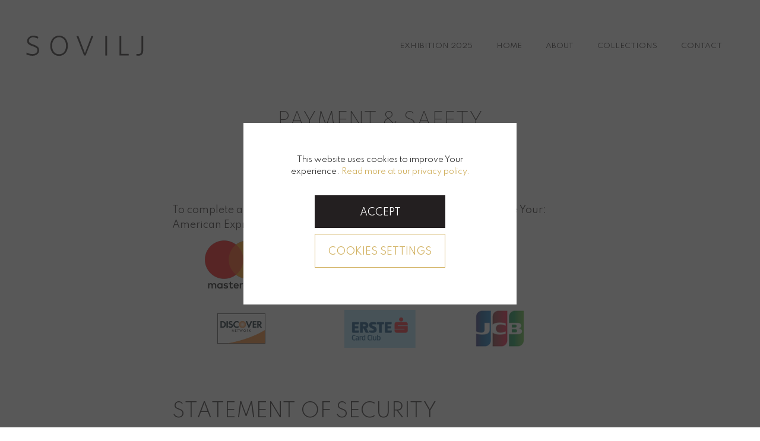

--- FILE ---
content_type: text/html; charset=UTF-8
request_url: https://sovilj.com/payment-safety/
body_size: 14714
content:
<!DOCTYPE html>
<html lang="en-US" >
<head>
<meta charset="UTF-8">
<meta name="viewport" content="width=device-width, initial-scale=1.0">
<!-- WP_HEAD() START -->
<link rel="preload" as="style" href="https://fonts.googleapis.com/css?family=Spartan:200,300,regular,|Spartan:200,300,regular," >
<link rel="stylesheet" href="https://fonts.googleapis.com/css?family=Spartan:200,300,regular,|Spartan:200,300,regular,">
<meta name='robots' content='index, follow, max-image-preview:large, max-snippet:-1, max-video-preview:-1' />
	<style>img:is([sizes="auto" i], [sizes^="auto," i]) { contain-intrinsic-size: 3000px 1500px }</style>
	
	<!-- This site is optimized with the Yoast SEO plugin v24.3 - https://yoast.com/wordpress/plugins/seo/ -->
	<title>Payment &amp; safety - Sovilj</title>
	<link rel="canonical" href="https://sovilj.com/payment-safety/" />
	<meta property="og:locale" content="en_US" />
	<meta property="og:type" content="article" />
	<meta property="og:title" content="Payment &amp; safety - Sovilj" />
	<meta property="og:description" content="To complete a purchase in Sovilj Online Boutique, You can simply use Your:American Express, MasterCard, Maestro, Visa and Discover. STATEMENT OF SECURITY T-Com’s Pay Way applies the most modern standards of data protection – the Secure Socket Layer (SSL) protocol with 128-bit data encryption and MD5 algorithm. The ISO 8583 protocol ensures that the data [&hellip;]" />
	<meta property="og:url" content="https://sovilj.com/payment-safety/" />
	<meta property="og:site_name" content="Sovilj" />
	<meta property="article:publisher" content="https://hr-hr.facebook.com/sovilj.joaillerie" />
	<meta property="article:modified_time" content="2020-09-10T13:31:41+00:00" />
	<meta property="og:image" content="https://sovilj.com/files/mastercard.png" />
	<meta name="twitter:card" content="summary_large_image" />
	<meta name="twitter:label1" content="Est. reading time" />
	<meta name="twitter:data1" content="1 minute" />
	<script type="application/ld+json" class="yoast-schema-graph">{"@context":"https://schema.org","@graph":[{"@type":"WebPage","@id":"https://sovilj.com/payment-safety/","url":"https://sovilj.com/payment-safety/","name":"Payment & safety - Sovilj","isPartOf":{"@id":"https://sovilj.com/#website"},"primaryImageOfPage":{"@id":"https://sovilj.com/payment-safety/#primaryimage"},"image":{"@id":"https://sovilj.com/payment-safety/#primaryimage"},"thumbnailUrl":"https://sovilj.com/files/mastercard.png","datePublished":"2020-04-30T08:42:44+00:00","dateModified":"2020-09-10T13:31:41+00:00","breadcrumb":{"@id":"https://sovilj.com/payment-safety/#breadcrumb"},"inLanguage":"en-US","potentialAction":[{"@type":"ReadAction","target":["https://sovilj.com/payment-safety/"]}]},{"@type":"ImageObject","inLanguage":"en-US","@id":"https://sovilj.com/payment-safety/#primaryimage","url":"https://sovilj.com/files/mastercard.png","contentUrl":"https://sovilj.com/files/mastercard.png","width":210,"height":95},{"@type":"BreadcrumbList","@id":"https://sovilj.com/payment-safety/#breadcrumb","itemListElement":[{"@type":"ListItem","position":1,"name":"Home","item":"https://sovilj.com/"},{"@type":"ListItem","position":2,"name":"Payment &#038; safety"}]},{"@type":"WebSite","@id":"https://sovilj.com/#website","url":"https://sovilj.com/","name":"Sovilj","description":"","publisher":{"@id":"https://sovilj.com/#organization"},"potentialAction":[{"@type":"SearchAction","target":{"@type":"EntryPoint","urlTemplate":"https://sovilj.com/?s={search_term_string}"},"query-input":{"@type":"PropertyValueSpecification","valueRequired":true,"valueName":"search_term_string"}}],"inLanguage":"en-US"},{"@type":"Organization","@id":"https://sovilj.com/#organization","name":"Sovilj Jewellery","url":"https://sovilj.com/","logo":{"@type":"ImageObject","inLanguage":"en-US","@id":"https://sovilj.com/#/schema/logo/image/","url":"https://sovilj.com/files/favicon.png","contentUrl":"https://sovilj.com/files/favicon.png","width":300,"height":300,"caption":"Sovilj Jewellery"},"image":{"@id":"https://sovilj.com/#/schema/logo/image/"},"sameAs":["https://hr-hr.facebook.com/sovilj.joaillerie"]}]}</script>
	<!-- / Yoast SEO plugin. -->


<link rel='dns-prefetch' href='//www.googletagmanager.com' />
<link rel='stylesheet' id='wp-block-library-css' href='https://sovilj.com/wp-includes/css/dist/block-library/style.min.css' type='text/css' media='all' />
<style id='classic-theme-styles-inline-css' type='text/css'>
/*! This file is auto-generated */
.wp-block-button__link{color:#fff;background-color:#32373c;border-radius:9999px;box-shadow:none;text-decoration:none;padding:calc(.667em + 2px) calc(1.333em + 2px);font-size:1.125em}.wp-block-file__button{background:#32373c;color:#fff;text-decoration:none}
</style>
<style id='global-styles-inline-css' type='text/css'>
:root{--wp--preset--aspect-ratio--square: 1;--wp--preset--aspect-ratio--4-3: 4/3;--wp--preset--aspect-ratio--3-4: 3/4;--wp--preset--aspect-ratio--3-2: 3/2;--wp--preset--aspect-ratio--2-3: 2/3;--wp--preset--aspect-ratio--16-9: 16/9;--wp--preset--aspect-ratio--9-16: 9/16;--wp--preset--color--black: #000000;--wp--preset--color--cyan-bluish-gray: #abb8c3;--wp--preset--color--white: #ffffff;--wp--preset--color--pale-pink: #f78da7;--wp--preset--color--vivid-red: #cf2e2e;--wp--preset--color--luminous-vivid-orange: #ff6900;--wp--preset--color--luminous-vivid-amber: #fcb900;--wp--preset--color--light-green-cyan: #7bdcb5;--wp--preset--color--vivid-green-cyan: #00d084;--wp--preset--color--pale-cyan-blue: #8ed1fc;--wp--preset--color--vivid-cyan-blue: #0693e3;--wp--preset--color--vivid-purple: #9b51e0;--wp--preset--gradient--vivid-cyan-blue-to-vivid-purple: linear-gradient(135deg,rgba(6,147,227,1) 0%,rgb(155,81,224) 100%);--wp--preset--gradient--light-green-cyan-to-vivid-green-cyan: linear-gradient(135deg,rgb(122,220,180) 0%,rgb(0,208,130) 100%);--wp--preset--gradient--luminous-vivid-amber-to-luminous-vivid-orange: linear-gradient(135deg,rgba(252,185,0,1) 0%,rgba(255,105,0,1) 100%);--wp--preset--gradient--luminous-vivid-orange-to-vivid-red: linear-gradient(135deg,rgba(255,105,0,1) 0%,rgb(207,46,46) 100%);--wp--preset--gradient--very-light-gray-to-cyan-bluish-gray: linear-gradient(135deg,rgb(238,238,238) 0%,rgb(169,184,195) 100%);--wp--preset--gradient--cool-to-warm-spectrum: linear-gradient(135deg,rgb(74,234,220) 0%,rgb(151,120,209) 20%,rgb(207,42,186) 40%,rgb(238,44,130) 60%,rgb(251,105,98) 80%,rgb(254,248,76) 100%);--wp--preset--gradient--blush-light-purple: linear-gradient(135deg,rgb(255,206,236) 0%,rgb(152,150,240) 100%);--wp--preset--gradient--blush-bordeaux: linear-gradient(135deg,rgb(254,205,165) 0%,rgb(254,45,45) 50%,rgb(107,0,62) 100%);--wp--preset--gradient--luminous-dusk: linear-gradient(135deg,rgb(255,203,112) 0%,rgb(199,81,192) 50%,rgb(65,88,208) 100%);--wp--preset--gradient--pale-ocean: linear-gradient(135deg,rgb(255,245,203) 0%,rgb(182,227,212) 50%,rgb(51,167,181) 100%);--wp--preset--gradient--electric-grass: linear-gradient(135deg,rgb(202,248,128) 0%,rgb(113,206,126) 100%);--wp--preset--gradient--midnight: linear-gradient(135deg,rgb(2,3,129) 0%,rgb(40,116,252) 100%);--wp--preset--font-size--small: 13px;--wp--preset--font-size--medium: 20px;--wp--preset--font-size--large: 36px;--wp--preset--font-size--x-large: 42px;--wp--preset--spacing--20: 0.44rem;--wp--preset--spacing--30: 0.67rem;--wp--preset--spacing--40: 1rem;--wp--preset--spacing--50: 1.5rem;--wp--preset--spacing--60: 2.25rem;--wp--preset--spacing--70: 3.38rem;--wp--preset--spacing--80: 5.06rem;--wp--preset--shadow--natural: 6px 6px 9px rgba(0, 0, 0, 0.2);--wp--preset--shadow--deep: 12px 12px 50px rgba(0, 0, 0, 0.4);--wp--preset--shadow--sharp: 6px 6px 0px rgba(0, 0, 0, 0.2);--wp--preset--shadow--outlined: 6px 6px 0px -3px rgba(255, 255, 255, 1), 6px 6px rgba(0, 0, 0, 1);--wp--preset--shadow--crisp: 6px 6px 0px rgba(0, 0, 0, 1);}:where(.is-layout-flex){gap: 0.5em;}:where(.is-layout-grid){gap: 0.5em;}body .is-layout-flex{display: flex;}.is-layout-flex{flex-wrap: wrap;align-items: center;}.is-layout-flex > :is(*, div){margin: 0;}body .is-layout-grid{display: grid;}.is-layout-grid > :is(*, div){margin: 0;}:where(.wp-block-columns.is-layout-flex){gap: 2em;}:where(.wp-block-columns.is-layout-grid){gap: 2em;}:where(.wp-block-post-template.is-layout-flex){gap: 1.25em;}:where(.wp-block-post-template.is-layout-grid){gap: 1.25em;}.has-black-color{color: var(--wp--preset--color--black) !important;}.has-cyan-bluish-gray-color{color: var(--wp--preset--color--cyan-bluish-gray) !important;}.has-white-color{color: var(--wp--preset--color--white) !important;}.has-pale-pink-color{color: var(--wp--preset--color--pale-pink) !important;}.has-vivid-red-color{color: var(--wp--preset--color--vivid-red) !important;}.has-luminous-vivid-orange-color{color: var(--wp--preset--color--luminous-vivid-orange) !important;}.has-luminous-vivid-amber-color{color: var(--wp--preset--color--luminous-vivid-amber) !important;}.has-light-green-cyan-color{color: var(--wp--preset--color--light-green-cyan) !important;}.has-vivid-green-cyan-color{color: var(--wp--preset--color--vivid-green-cyan) !important;}.has-pale-cyan-blue-color{color: var(--wp--preset--color--pale-cyan-blue) !important;}.has-vivid-cyan-blue-color{color: var(--wp--preset--color--vivid-cyan-blue) !important;}.has-vivid-purple-color{color: var(--wp--preset--color--vivid-purple) !important;}.has-black-background-color{background-color: var(--wp--preset--color--black) !important;}.has-cyan-bluish-gray-background-color{background-color: var(--wp--preset--color--cyan-bluish-gray) !important;}.has-white-background-color{background-color: var(--wp--preset--color--white) !important;}.has-pale-pink-background-color{background-color: var(--wp--preset--color--pale-pink) !important;}.has-vivid-red-background-color{background-color: var(--wp--preset--color--vivid-red) !important;}.has-luminous-vivid-orange-background-color{background-color: var(--wp--preset--color--luminous-vivid-orange) !important;}.has-luminous-vivid-amber-background-color{background-color: var(--wp--preset--color--luminous-vivid-amber) !important;}.has-light-green-cyan-background-color{background-color: var(--wp--preset--color--light-green-cyan) !important;}.has-vivid-green-cyan-background-color{background-color: var(--wp--preset--color--vivid-green-cyan) !important;}.has-pale-cyan-blue-background-color{background-color: var(--wp--preset--color--pale-cyan-blue) !important;}.has-vivid-cyan-blue-background-color{background-color: var(--wp--preset--color--vivid-cyan-blue) !important;}.has-vivid-purple-background-color{background-color: var(--wp--preset--color--vivid-purple) !important;}.has-black-border-color{border-color: var(--wp--preset--color--black) !important;}.has-cyan-bluish-gray-border-color{border-color: var(--wp--preset--color--cyan-bluish-gray) !important;}.has-white-border-color{border-color: var(--wp--preset--color--white) !important;}.has-pale-pink-border-color{border-color: var(--wp--preset--color--pale-pink) !important;}.has-vivid-red-border-color{border-color: var(--wp--preset--color--vivid-red) !important;}.has-luminous-vivid-orange-border-color{border-color: var(--wp--preset--color--luminous-vivid-orange) !important;}.has-luminous-vivid-amber-border-color{border-color: var(--wp--preset--color--luminous-vivid-amber) !important;}.has-light-green-cyan-border-color{border-color: var(--wp--preset--color--light-green-cyan) !important;}.has-vivid-green-cyan-border-color{border-color: var(--wp--preset--color--vivid-green-cyan) !important;}.has-pale-cyan-blue-border-color{border-color: var(--wp--preset--color--pale-cyan-blue) !important;}.has-vivid-cyan-blue-border-color{border-color: var(--wp--preset--color--vivid-cyan-blue) !important;}.has-vivid-purple-border-color{border-color: var(--wp--preset--color--vivid-purple) !important;}.has-vivid-cyan-blue-to-vivid-purple-gradient-background{background: var(--wp--preset--gradient--vivid-cyan-blue-to-vivid-purple) !important;}.has-light-green-cyan-to-vivid-green-cyan-gradient-background{background: var(--wp--preset--gradient--light-green-cyan-to-vivid-green-cyan) !important;}.has-luminous-vivid-amber-to-luminous-vivid-orange-gradient-background{background: var(--wp--preset--gradient--luminous-vivid-amber-to-luminous-vivid-orange) !important;}.has-luminous-vivid-orange-to-vivid-red-gradient-background{background: var(--wp--preset--gradient--luminous-vivid-orange-to-vivid-red) !important;}.has-very-light-gray-to-cyan-bluish-gray-gradient-background{background: var(--wp--preset--gradient--very-light-gray-to-cyan-bluish-gray) !important;}.has-cool-to-warm-spectrum-gradient-background{background: var(--wp--preset--gradient--cool-to-warm-spectrum) !important;}.has-blush-light-purple-gradient-background{background: var(--wp--preset--gradient--blush-light-purple) !important;}.has-blush-bordeaux-gradient-background{background: var(--wp--preset--gradient--blush-bordeaux) !important;}.has-luminous-dusk-gradient-background{background: var(--wp--preset--gradient--luminous-dusk) !important;}.has-pale-ocean-gradient-background{background: var(--wp--preset--gradient--pale-ocean) !important;}.has-electric-grass-gradient-background{background: var(--wp--preset--gradient--electric-grass) !important;}.has-midnight-gradient-background{background: var(--wp--preset--gradient--midnight) !important;}.has-small-font-size{font-size: var(--wp--preset--font-size--small) !important;}.has-medium-font-size{font-size: var(--wp--preset--font-size--medium) !important;}.has-large-font-size{font-size: var(--wp--preset--font-size--large) !important;}.has-x-large-font-size{font-size: var(--wp--preset--font-size--x-large) !important;}
:where(.wp-block-post-template.is-layout-flex){gap: 1.25em;}:where(.wp-block-post-template.is-layout-grid){gap: 1.25em;}
:where(.wp-block-columns.is-layout-flex){gap: 2em;}:where(.wp-block-columns.is-layout-grid){gap: 2em;}
:root :where(.wp-block-pullquote){font-size: 1.5em;line-height: 1.6;}
</style>
<link rel='stylesheet' id='cookie-law-info-css' href='https://sovilj.com/aps/plg/cookie-law-info/legacy/public/css/cookie-law-info-public.css' type='text/css' media='all' />
<link rel='stylesheet' id='cookie-law-info-gdpr-css' href='https://sovilj.com/aps/plg/cookie-law-info/legacy/public/css/cookie-law-info-gdpr.css' type='text/css' media='all' />
<link rel='stylesheet' id='oxygen-css' href='https://sovilj.com/aps/plg/oxygen/component-framework/oxygen.css' type='text/css' media='all' />
<link rel='stylesheet' id='pp-swiper-css-css' href='https://sovilj.com/aps/plg/pp-theme-functions//css/swiper.min.css' type='text/css' media='all' />
<link rel='stylesheet' id='pp-fullpage-css-css' href='https://sovilj.com/aps/plg/pp-theme-functions//css/fullpage.css' type='text/css' media='all' />
<link rel='stylesheet' id='pp-fancybox-css-css' href='https://sovilj.com/aps/plg/pp-theme-functions//css/jquery.fancybox.css' type='text/css' media='all' />
<link rel='stylesheet' id='woocommerce-layout-css' href='https://sovilj.com/aps/plg/woocommerce/assets/css/woocommerce-layout.css' type='text/css' media='all' />
<link rel='stylesheet' id='woocommerce-smallscreen-css' href='https://sovilj.com/aps/plg/woocommerce/assets/css/woocommerce-smallscreen.css' type='text/css' media='only screen and (max-width: 768px)' />
<link rel='stylesheet' id='woocommerce-general-css' href='https://sovilj.com/aps/plg/woocommerce/assets/css/woocommerce.css' type='text/css' media='all' />
<style id='woocommerce-inline-inline-css' type='text/css'>
.woocommerce form .form-row .required { visibility: visible; }
</style>
<link rel='stylesheet' id='photoswipe-css' href='https://sovilj.com/aps/plg/woocommerce/assets/css/photoswipe/photoswipe.min.css' type='text/css' media='all' />
<link rel='stylesheet' id='photoswipe-default-skin-css' href='https://sovilj.com/aps/plg/woocommerce/assets/css/photoswipe/default-skin/default-skin.min.css' type='text/css' media='all' />
<link rel='stylesheet' id='brands-styles-css' href='https://sovilj.com/aps/plg/woocommerce/assets/css/brands.css' type='text/css' media='all' />
<link rel='stylesheet' id='flexible-shipping-free-shipping-css' href='https://sovilj.com/aps/plg/flexible-shipping/assets/dist/css/free-shipping.css' type='text/css' media='all' />
<script type="text/javascript" src="https://sovilj.com/aps/plg/agency-base/includes/js/get-root-font-size.js" id="get-root-font-size-js"></script>
<script type="text/javascript" src="https://sovilj.com/wp-includes/js/jquery/jquery.min.js" id="jquery-core-js"></script>
<script type="text/javascript" id="cookie-law-info-js-extra">
/* <![CDATA[ */
var Cli_Data = {"nn_cookie_ids":[],"cookielist":[],"non_necessary_cookies":[],"ccpaEnabled":"","ccpaRegionBased":"","ccpaBarEnabled":"","strictlyEnabled":["necessary","obligatoire"],"ccpaType":"gdpr","js_blocking":"1","custom_integration":"","triggerDomRefresh":"","secure_cookies":""};
var cli_cookiebar_settings = {"animate_speed_hide":"500","animate_speed_show":"500","background":"#FFF","border":"#b1a6a6c2","border_on":"","button_1_button_colour":"#231f20","button_1_button_hover":"#1c191a","button_1_link_colour":"#fff","button_1_as_button":"1","button_1_new_win":"","button_2_button_colour":"#333","button_2_button_hover":"#292929","button_2_link_colour":"#d1b160","button_2_as_button":"","button_2_hidebar":"1","button_3_button_colour":"#d1b160","button_3_button_hover":"#a78e4d","button_3_link_colour":"#fff","button_3_as_button":"1","button_3_new_win":"","button_4_button_colour":"#000","button_4_button_hover":"#000000","button_4_link_colour":"#000","button_4_as_button":"","button_7_button_colour":"#61a229","button_7_button_hover":"#4e8221","button_7_link_colour":"#fff","button_7_as_button":"1","button_7_new_win":"","font_family":"inherit","header_fix":"","notify_animate_hide":"1","notify_animate_show":"","notify_div_id":"#cookie-law-info-bar","notify_position_horizontal":"right","notify_position_vertical":"bottom","scroll_close":"","scroll_close_reload":"","accept_close_reload":"","reject_close_reload":"","showagain_tab":"","showagain_background":"#fff","showagain_border":"#000","showagain_div_id":"#cookie-law-info-again","showagain_x_position":"100px","text":"#000","show_once_yn":"","show_once":"10000","logging_on":"","as_popup":"","popup_overlay":"1","bar_heading_text":"","cookie_bar_as":"banner","popup_showagain_position":"bottom-right","widget_position":"left"};
var log_object = {"ajax_url":"https:\/\/sovilj.com\/wp-admin\/admin-ajax.php"};
/* ]]> */
</script>
<script type="text/javascript" src="https://sovilj.com/aps/plg/cookie-law-info/legacy/public/js/cookie-law-info-public.js" id="cookie-law-info-js"></script>
<script type="text/javascript" src="https://sovilj.com/aps/plg/woocommerce/assets/js/jquery-blockui/jquery.blockUI.min.js" id="jquery-blockui-js" defer="defer" data-wp-strategy="defer"></script>
<script type="text/javascript" id="wc-add-to-cart-js-extra">
/* <![CDATA[ */
var wc_add_to_cart_params = {"ajax_url":"\/wp-admin\/admin-ajax.php","wc_ajax_url":"\/?wc-ajax=%%endpoint%%","i18n_view_cart":"View cart","cart_url":"https:\/\/sovilj.com","is_cart":"","cart_redirect_after_add":"no"};
/* ]]> */
</script>
<script type="text/javascript" src="https://sovilj.com/aps/plg/woocommerce/assets/js/frontend/add-to-cart.min.js" id="wc-add-to-cart-js" defer="defer" data-wp-strategy="defer"></script>
<script type="text/javascript" src="https://sovilj.com/aps/plg/woocommerce/assets/js/js-cookie/js.cookie.min.js" id="js-cookie-js" defer="defer" data-wp-strategy="defer"></script>
<script type="text/javascript" id="woocommerce-js-extra">
/* <![CDATA[ */
var woocommerce_params = {"ajax_url":"\/wp-admin\/admin-ajax.php","wc_ajax_url":"\/?wc-ajax=%%endpoint%%","i18n_password_show":"Show password","i18n_password_hide":"Hide password"};
/* ]]> */
</script>
<script type="text/javascript" src="https://sovilj.com/aps/plg/woocommerce/assets/js/frontend/woocommerce.min.js" id="woocommerce-js" defer="defer" data-wp-strategy="defer"></script>
<script type="text/javascript" src="https://sovilj.com/aps/plg/woocommerce/assets/js/flexslider/jquery.flexslider.min.js" id="flexslider-js" defer="defer" data-wp-strategy="defer"></script>
<script type="text/javascript" src="https://sovilj.com/aps/plg/woocommerce/assets/js/photoswipe/photoswipe.min.js" id="photoswipe-js" defer="defer" data-wp-strategy="defer"></script>
<script type="text/javascript" src="https://sovilj.com/aps/plg/woocommerce/assets/js/photoswipe/photoswipe-ui-default.min.js" id="photoswipe-ui-default-js" defer="defer" data-wp-strategy="defer"></script>
<script type="text/javascript" id="wc-single-product-js-extra">
/* <![CDATA[ */
var wc_single_product_params = {"i18n_required_rating_text":"Please select a rating","i18n_rating_options":["1 of 5 stars","2 of 5 stars","3 of 5 stars","4 of 5 stars","5 of 5 stars"],"i18n_product_gallery_trigger_text":"View full-screen image gallery","review_rating_required":"yes","flexslider":{"rtl":false,"animation":"slide","smoothHeight":true,"directionNav":false,"controlNav":"thumbnails","slideshow":false,"animationSpeed":500,"animationLoop":false,"allowOneSlide":false,"touch":false},"zoom_enabled":"","zoom_options":[],"photoswipe_enabled":"1","photoswipe_options":{"shareEl":false,"closeOnScroll":false,"history":false,"hideAnimationDuration":0,"showAnimationDuration":0},"flexslider_enabled":"1"};
/* ]]> */
</script>
<script type="text/javascript" src="https://sovilj.com/aps/plg/woocommerce/assets/js/frontend/single-product.min.js" id="wc-single-product-js" defer="defer" data-wp-strategy="defer"></script>
<style type='text/css'  class='wpcb2-inline-style'>

@media (max-width: 767px) {
 
  #fullpage,
  #fullpage > .section,
  #div_block-3-245,
  #div_block-24-245,
  #div_block-12-245 {
    height: auto !important;
    min-height: 100vh;
  }

  
  .about__hero_content {
    align-items: flex-start !important;
    justify-content: flex-start !important;
    padding-top: 60px;
    padding-bottom: 40px;
  }

 
  .about__hero_content > div {
    width: 100% !important;
  }

 
  .single__img_bg {
    min-height: 220px;
  }
}
</style><!-- Google Tag Manager -->

<script type="text/plain" data-cli-class="cli-blocker-script"  data-cli-script-type="non-necessary" data-cli-block="true"  data-cli-element-position="head">(function(w,d,s,l,i){w[l]=w[l]||[];w[l].push({'gtm.start':

new Date().getTime(),event:'gtm.js'});var f=d.getElementsByTagName(s)[0],

j=d.createElement(s),dl=l!='dataLayer'?'&l='+l:'';j.async=true;j.src=

'https://www.googletagmanager.com/gtm.js?id='+i+dl;f.parentNode.insertBefore(j,f);

})(window,document,'script','dataLayer','GTM-WFRD6BG');</script>

<!-- End Google Tag Manager -->


<!-- Pixel Code for https://analitika.plavipixel.hr/ -->
<script type="text/plain" data-cli-class="cli-blocker-script"  data-cli-script-type="non-necessary" data-cli-block="true"  data-cli-element-position="head" async src="https://analitika.plavipixel.hr/pixel/ouuAY4ywC5FY2s11"></script>
<!-- END Pixel Code -->

<!-- Facebook Pixel Code -->
<script type="text/plain" data-cli-class="cli-blocker-script"  data-cli-script-type="non-necessary" data-cli-block="true"  data-cli-element-position="head">
!function(f,b,e,v,n,t,s)
{if(f.fbq)return;n=f.fbq=function(){n.callMethod?
n.callMethod.apply(n,arguments):n.queue.push(arguments)};
if(!f._fbq)f._fbq=n;n.push=n;n.loaded=!0;n.version='2.0';
n.queue=[];t=b.createElement(e);t.async=!0;
t.src=v;s=b.getElementsByTagName(e)[0];
s.parentNode.insertBefore(t,s)}(window,document,'script',
'https://connect.facebook.net/en_US/fbevents.js');
 fbq('init', '4746295075396342'); 
fbq('track', 'PageView');
</script>
<noscript>
 <img height="1" width="1" 
src="https://www.facebook.com/tr?id=4746295075396342&ev=PageView
&noscript=1"/>
</noscript>
<!-- End Facebook Pixel Code --><meta name="generator" content="Site Kit by Google 1.145.0" /><style>

	/* write your CSS code here */

</style>


        <script type="text/javascript">
            var jQueryMigrateHelperHasSentDowngrade = false;

			window.onerror = function( msg, url, line, col, error ) {
				// Break out early, do not processing if a downgrade reqeust was already sent.
				if ( jQueryMigrateHelperHasSentDowngrade ) {
					return true;
                }

				var xhr = new XMLHttpRequest();
				var nonce = '7c95b78dc3';
				var jQueryFunctions = [
					'andSelf',
					'browser',
					'live',
					'boxModel',
					'support.boxModel',
					'size',
					'swap',
					'clean',
					'sub',
                ];
				var match_pattern = /\)\.(.+?) is not a function/;
                var erroredFunction = msg.match( match_pattern );

                // If there was no matching functions, do not try to downgrade.
                if ( null === erroredFunction || typeof erroredFunction !== 'object' || typeof erroredFunction[1] === "undefined" || -1 === jQueryFunctions.indexOf( erroredFunction[1] ) ) {
                    return true;
                }

                // Set that we've now attempted a downgrade request.
                jQueryMigrateHelperHasSentDowngrade = true;

				xhr.open( 'POST', 'https://sovilj.com/wp-admin/admin-ajax.php' );
				xhr.setRequestHeader( 'Content-Type', 'application/x-www-form-urlencoded' );
				xhr.onload = function () {
					var response,
                        reload = false;

					if ( 200 === xhr.status ) {
                        try {
                        	response = JSON.parse( xhr.response );

                        	reload = response.data.reload;
                        } catch ( e ) {
                        	reload = false;
                        }
                    }

					// Automatically reload the page if a deprecation caused an automatic downgrade, ensure visitors get the best possible experience.
					if ( reload ) {
						location.reload();
                    }
				};

				xhr.send( encodeURI( 'action=jquery-migrate-downgrade-version&_wpnonce=' + nonce ) );

				// Suppress error alerts in older browsers
				return true;
			}
        </script>

			<noscript><style>.woocommerce-product-gallery{ opacity: 1 !important; }</style></noscript>
	<style type="text/css">.recentcomments a{display:inline !important;padding:0 !important;margin:0 !important;}</style><link rel="icon" href="https://sovilj.com/files/cropped-favicon-32x32.png" sizes="32x32" />
<link rel="icon" href="https://sovilj.com/files/cropped-favicon-192x192.png" sizes="192x192" />
<link rel="apple-touch-icon" href="https://sovilj.com/files/cropped-favicon-180x180.png" />
<meta name="msapplication-TileImage" content="https://sovilj.com/files/cropped-favicon-270x270.png" />
		<style type="text/css" id="wp-custom-css">
			.woocommerce-product-gallery__image .flex-active-slide {
   width:100%!important;
}

.wp-post-image {
   width:100%!important;
}		</style>
		<link rel='stylesheet' id='oxygen-cache-284-css' href='//sovilj.com/files/oxygen/css/284.css?cache=1693950490&#038;ver=6.7.4' type='text/css' media='all' />
<link rel='stylesheet' id='oxygen-cache-133-css' href='//sovilj.com/files/oxygen/css/133.css?cache=1750068955&#038;ver=6.7.4' type='text/css' media='all' />
<link rel='stylesheet' id='oxygen-cache-164-css' href='//sovilj.com/files/oxygen/css/164.css?cache=1752069510&#038;ver=6.7.4' type='text/css' media='all' />
<link rel='stylesheet' id='oxygen-cache-7-css' href='//sovilj.com/files/oxygen/css/7.css?cache=1738850844&#038;ver=6.7.4' type='text/css' media='all' />
<link rel='stylesheet' id='oxygen-cache-658-css' href='//sovilj.com/files/oxygen/css/658.css?cache=1693950483&#038;ver=6.7.4' type='text/css' media='all' />
<link rel='stylesheet' id='oxygen-cache-343-css' href='//sovilj.com/files/oxygen/css/343.css?cache=1693950488&#038;ver=6.7.4' type='text/css' media='all' />
<link rel='stylesheet' id='oxygen-universal-styles-css' href='//sovilj.com/files/oxygen/css/universal.css?cache=1765893398&#038;ver=6.7.4' type='text/css' media='all' />
<link rel='stylesheet' id='agency-base-css' href='https://sovilj.com/aps/plg/agency-base/includes/css/output/agency-base-1602752422.css' type='text/css' media='all' />
<!-- END OF WP_HEAD() -->
</head>
<body class="page-template-default page page-id-343  wp-embed-responsive theme-oxygen-is-not-a-theme oxygen-body woocommerce-no-js" >




						<div id="code_block-19-7" class="ct-code-block cursor" ></div><section id="myHeader" class="ct-div-block header header--relative sticky" ><div id="div_block-14-163" class="ct-div-block header__wrap content" ><div id="div_block-15-163" class="ct-div-block w--50 tw--20" ><a id="link-16-163" class="ct-link" href="https://sovilj.com/" target="_self"  ><img  id="image-17-163" alt="" src="https://sovilj.com/files/Sovilj_logo_bez_znaka_black.svg" class="ct-image logo--mobile hidden--desktop"/><img  id="image-18-163" alt="" src="https://sovilj.com/files/Sovilj_logo_bez_znaka_black.svg" class="ct-image logo--desktop hidden--mobile black--logo"/></a></div><div id="div_block-19-163" class="ct-div-block w--50 flex--end tw--80" ><div id="div_block-20-163" class="ct-div-block menu__container" ><nav id="_nav_menu-21-163" class="oxy-nav-menu main__menu oxy-nav-menu-dropdowns oxy-nav-menu-dropdown-arrow" ><div class='oxy-menu-toggle'><div class='oxy-nav-menu-hamburger-wrap'><div class='oxy-nav-menu-hamburger'><div class='oxy-nav-menu-hamburger-line'></div><div class='oxy-nav-menu-hamburger-line'></div><div class='oxy-nav-menu-hamburger-line'></div></div></div></div><div class="menu-main-menu-container"><ul id="menu-main-menu" class="oxy-nav-menu-list"><li id="menu-item-4732" class="menu-item menu-item-type-post_type menu-item-object-page menu-item-4732"><a href="https://sovilj.com/exhibition2025/">Exhibition 2025</a></li>
<li id="menu-item-49" class="menu-item menu-item-type-post_type menu-item-object-page menu-item-home menu-item-49"><a href="https://sovilj.com/">Home</a></li>
<li id="menu-item-247" class="menu-item menu-item-type-post_type menu-item-object-page menu-item-247"><a href="https://sovilj.com/about/">About</a></li>
<li id="menu-item-185" class="menu-item menu-item-type-taxonomy menu-item-object-category menu-item-185"><a href="https://sovilj.com/category/collection/">Collections</a></li>
<li id="menu-item-229" class="menu-item menu-item-type-post_type menu-item-object-page menu-item-229"><a href="https://sovilj.com/contact/">Contact</a></li>
</ul></div></nav></div></div></div></section><div id="div_block-3-658" class="ct-div-block content flex--center" ><h1 id="headline-4-658" class="ct-headline text--uppercase margin--10-0"><span id="span-5-658" class="ct-span" >Payment &#038; safety</span></h1></div><div id='inner_content-6-658' class='ct-inner-content'><div id="text_block-2-343" class="ct-text-block content" ><span id="span-3-343" class="ct-span oxy-stock-content-styles content__50_ch padding--4-0" >
<p>To complete a purchase in Sovilj Online Boutique, You can simply use Your:<br>American Express, MasterCard, Maestro, Visa and Discover.</p>



<div class="wp-block-columns is-layout-flex wp-container-core-columns-is-layout-1 wp-block-columns-is-layout-flex">
<div class="wp-block-column is-layout-flow wp-block-column-is-layout-flow"></div>



<div class="wp-block-column is-layout-flow wp-block-column-is-layout-flow"></div>



<div class="wp-block-column is-layout-flow wp-block-column-is-layout-flow"></div>
</div>



<div class="wp-block-columns is-layout-flex wp-container-core-columns-is-layout-2 wp-block-columns-is-layout-flex">
<div class="wp-block-column is-vertically-aligned-center is-layout-flow wp-block-column-is-layout-flow">
<div class="wp-block-image"><figure class="alignleft size-large"><a href="https://www.mastercard.hr/hr-hr.html" target="_blank" rel="noopener noreferrer"><img loading="lazy" decoding="async" width="210" height="95" src="https://sovilj.com/files/mastercard.png" alt="" class="wp-image-836"/></a></figure></div>



<p></p>
</div>



<div class="wp-block-column is-vertically-aligned-center is-layout-flow wp-block-column-is-layout-flow">
<div class="wp-block-image"><figure class="aligncenter size-large is-resized"><a href="https://www.mastercard.hr/hr-hr/consumers/find-card-products/debit-cards/maestro-debit.html" target="_blank" rel="noopener noreferrer"><img loading="lazy" decoding="async" src="https://sovilj.com/files/mestro.png" alt="" class="wp-image-838" width="105" height="86"/></a></figure></div>
</div>



<div class="wp-block-column is-vertically-aligned-center is-layout-flow wp-block-column-is-layout-flow">
<div class="wp-block-image"><figure class="alignleft size-medium is-resized"><a href="https://www.visaeurope.com" target="_blank" rel="noopener noreferrer"><img loading="lazy" decoding="async" src="https://sovilj.com/files/visa-300x97.png" alt="Visa logo" class="wp-image-351" width="75" height="24" srcset="https://sovilj.com/files/visa-300x97.png 300w, https://sovilj.com/files/visa-1024x331.png 1024w, https://sovilj.com/files/visa-768x248.png 768w, https://sovilj.com/files/visa-600x194.png 600w, https://sovilj.com/files/visa.png 1367w" sizes="auto, (max-width: 75px) 100vw, 75px" /></a></figure></div>



<p></p>
</div>
</div>



<div class="wp-block-columns is-layout-flex wp-container-core-columns-is-layout-3 wp-block-columns-is-layout-flex">
<div class="wp-block-column is-vertically-aligned-center is-layout-flow wp-block-column-is-layout-flow">
<div class="wp-block-image"><figure class="aligncenter size-medium is-resized"><a href="https://www.discover.com/" target="_blank" rel="noopener noreferrer"><img loading="lazy" decoding="async" src="https://sovilj.com/files/Discover-300x192.jpg" alt="Discover" class="wp-image-349" width="81" height="52" srcset="https://sovilj.com/files/Discover-300x192.jpg 300w, https://sovilj.com/files/Discover.bmp 505w" sizes="auto, (max-width: 81px) 100vw, 81px" /></a></figure></div>
</div>



<div class="wp-block-column is-vertically-aligned-center is-layout-flow wp-block-column-is-layout-flow">
<div class="wp-block-image"><figure class="aligncenter size-large"><a href="https://www.erstecardclub.hr/hr/naslovnica" target="_blank" rel="noopener noreferrer"><img loading="lazy" decoding="async" width="120" height="64" src="https://sovilj.com/files/erste-club.png" alt="" class="wp-image-834"/></a></figure></div>



<p></p>
</div>



<div class="wp-block-column is-vertically-aligned-center is-layout-flow wp-block-column-is-layout-flow">
<figure class="wp-block-image size-large is-resized"><img loading="lazy" decoding="async" src="https://sovilj.com/files/jcb.png" alt="" class="wp-image-835" width="90" height="69"/></figure>



<p></p>
</div>
</div>



<h4 class="wp-block-heading">STATEMENT OF SECURITY</h4>



<p>T-Com’s Pay Way applies the most modern standards of data protection – the Secure Socket Layer (SSL) protocol with 128-bit data encryption and MD5 algorithm. The ISO 8583 protocol ensures that the data exchange between the T-Com system and the authorization centers of credit card companies is made over a private network that is protected from unauthorized access by a double-layer firewall.</p>



<p><a href="https://www.erstecardclub.hr/hr/pogodnosti/visa-mastercard-pogodnosti/3d-usluge"><strong>3d secure instructions for internet security</strong></a></p>



<div class="wp-block-image"><figure class="aligncenter size-large is-resized"><a href="https://www.hrvatskitelekom.hr/poslovni/ict/payway" target="_blank" rel="noopener noreferrer"><img loading="lazy" decoding="async" src="https://sovilj.com/files/PayWaySticker_2.png" alt="PayWay Sticker" class="wp-image-350" width="151" height="151" srcset="https://sovilj.com/files/PayWaySticker_2.png 142w, https://sovilj.com/files/PayWaySticker_2-100x100.png 100w" sizes="auto, (max-width: 151px) 100vw, 151px" /></a></figure></div>



<div class="wp-block-columns is-layout-flex wp-container-core-columns-is-layout-4 wp-block-columns-is-layout-flex">
<div class="wp-block-column is-layout-flow wp-block-column-is-layout-flow">
<div class="wp-block-image"><figure class="aligncenter size-medium is-resized"><a href="https://www.mastercard.com" target="_blank" rel="noopener noreferrer"><img loading="lazy" decoding="async" src="https://sovilj.com/files/mastercard_securecode_logo-300x139.png" alt="" class="wp-image-837" width="150" height="70" srcset="https://sovilj.com/files/mastercard_securecode_logo-300x139.png 300w, https://sovilj.com/files/mastercard_securecode_logo.png 400w" sizes="auto, (max-width: 150px) 100vw, 150px" /></a></figure></div>



<p></p>
</div>



<div class="wp-block-column is-layout-flow wp-block-column-is-layout-flow">
<div class="wp-block-image"><figure class="aligncenter size-large is-resized"><a href="https://www.visaeurope.com" target="_blank" rel="noopener noreferrer"><img loading="lazy" decoding="async" src="https://sovilj.com/files/verified-visa.png" alt="" class="wp-image-839" width="105" height="53"/></a></figure></div>



<p></p>
</div>
</div>



<p></p>



<p>For customers with croatian address, we can also offer to complete a<br>purchase by paying directly to courier (HP express) upon delivery.</p>



<p>Sovilj Online Boutique offers a payment via bank transfer. For all inquiries<br>about bank transfer payments, please contact us by email <a href="mailto:info@sovilj.com">info@sovilj.com</a>,<br>or by phone <a href="tel:00385915396031">+385 91 5396031</a></p>



<p>SOVILJ DVA d.o.o. /LLC/ ,<br>Avenija Marina Držića 81A, 10000 Zagreb, Croatia<br>OIB: 53494821973</p>
</span></div></div><section id="div_block-10-7" class="ct-div-block footer" ><div id="div_block-38-7" class="ct-div-block content footer__wrap flex--1-div" ><div id="div_block-33-7" class="ct-div-block footer__columns logo__footer" ><a id="link-36-7" class="ct-link logo__link" href="https://sovilj.com/" target="_self"  ><img  id="image-37-7" alt="" src="https://sovilj.com/files/Sovil_logo_cijeli.svg" class="ct-image"/></a></div><div id="div_block-34-7" class="ct-div-block footer__columns" ><a id="link_text-43-7" class="ct-link-text footer__links footer__links_a" href="https://sovilj.com/privacy-policy/" target="_self"  >Privacy policy</a><a id="link_text-44-7" class="ct-link-text footer__links footer__links_a" href="https://sovilj.com/terms-of-service/" target="_self"  >Terms of service</a></div><div id="div_block-35-7" class="ct-div-block footer__columns" ><div id="text_block-58-7" class="ct-text-block footer__links" >Follow us on social:</div><a id="link_text-56-7" class="ct-link-text footer__links footer__links_a" href="https://hr-hr.facebook.com/sovilj.joaillerie" target="_blank"  >Facebook</a><a id="link_text-53-7" class="ct-link-text footer__links footer__links_a" href="https://www.instagram.com/sovilj/?hl=hr" target="_blank"  >Instagram</a></div></div><div id="div_block-68-7" class="ct-div-block copyright__wrap flex text--center" ><div id="code_block-78-7" class="ct-code-block" ><div class="copyright--text">Design & Hosting by <a href="https://plavipixel.hr/" target="_blank">PLAVI PIXEL</a> - Copyright &copy; 2020. Sovilj</div></div></div><div id="code_block-18-133" class="ct-code-block" ></div><div id="code_block-19-133" class="ct-code-block" >[woocs]</div><div id="code_block-21-133" class="ct-code-block" ></div></section><div id="div_block-9-231" class="ct-div-block cart__box" ><div id="div_block-5-284" class="ct-div-block modal__close close__cart" ><a id="link-8-284" class="ct-link" href="http://" target="_self"  ><div id="div_block-7-284" class="ct-div-block close__icon" ></div></a></div><div id="code_block-8-231" class="ct-code-block" >

<div class="woocommerce-mini-cart__empty-message message__no_product">
  No products in the cart.  <div class="margin--8-t margin--m-4-t"> <a href="/shop/" class="main--btn text--center link--block">Start shopping</a></div>
</div>



</div></div>	<!-- WP_FOOTER -->
<script>document.addEventListener('DOMContentLoaded', function () {
  
  // Provjeri jesi li na stranici /rezervacija/
  var isReservationPage = window.location.pathname === '/rezervacija/' || window.location.pathname === '/rezervacija';
  
  if (isReservationPage) {
    // Na stranici rezervacija: ugasi fullpage, koristi normalan scroll
    document.body.style.overflow = 'auto';
    
    // Ako fullpage već postoji, uništi ga
    if (typeof fullpage_api !== 'undefined' && fullpage_api) {
      fullpage_api.destroy('all');
    }
  } else {
    // Na svim ostalim stranicama: fullpage radi normalno
    var isMobileWidth = window.innerWidth < 992;

    if (!isMobileWidth) {
      if (typeof fullpage !== 'undefined') {
        new fullpage('#fullpage', {
          autoScrolling: true,
          scrollOverflow: true,
          lazyLoading: false,
          anchors: ['Hero'],
          easing: 'easeInOutSine',
          licenseKey: 'B26E283E-0AD746D4-A45F436D-60E333D3'
        });
      }
    } else {
      document.body.style.overflow = 'auto';
    }
  }

  // Sakrij mobile sekciju na desktopu
  if (!/Android|webOS|iPhone|iPod|BlackBerry|IEMobile|Opera Mini/i.test(navigator.userAgent)) {
    if (window.jQuery) {
      jQuery('#about__me_mobile').remove();
    }
  }
});
document.addEventListener('DOMContentLoaded', function() {
    const checkCounter = setInterval(function() {
        const counterInput = document.querySelector('.am-input-number input[type="number"]');
        const decreaseBtn = document.querySelector('.el-input-number__decrease');
        
        if (counterInput && decreaseBtn) {
            counterInput.value = '1';
            counterInput.setAttribute('aria-valuenow', '1');
            counterInput.setAttribute('min', '1');
            
            
            const event = new Event('input', { bubbles: true });
            counterInput.dispatchEvent(event);
            
            
            function updateDecreaseButton() {
                if (parseInt(counterInput.value) <= 1) {
                    decreaseBtn.classList.add('is-disabled');
                    decreaseBtn.setAttribute('aria-disabled', 'true');
                } else {
                    decreaseBtn.classList.remove('is-disabled');
                    decreaseBtn.setAttribute('aria-disabled', 'false');
                }
            }
            
            
            updateDecreaseButton();
            
            
            decreaseBtn.addEventListener('click', function(e) {
                if (parseInt(counterInput.value) <= 1) {
                    e.preventDefault();
                    e.stopPropagation();
                    e.stopImmediatePropagation();
                    return false;
                }
            }, true);
            
            
            const observer = new MutationObserver(function(mutations) {
                updateDecreaseButton();
                if (parseInt(counterInput.value) < 1) {
                    counterInput.value = '1';
                    counterInput.setAttribute('aria-valuenow', '1');
                }
            });
            
            observer.observe(counterInput, {
                attributes: true,
                attributeFilter: ['value', 'aria-valuenow']
            });
            
            
            counterInput.addEventListener('input', function() {
                if (this.value === '0' || this.value === '' || parseInt(this.value) < 1) {
                    this.value = '1';
                    this.setAttribute('aria-valuenow', '1');
                }
                updateDecreaseButton();
            });
            
            clearInterval(checkCounter);
        }
    }, 100);
    
    setTimeout(function() {
        clearInterval(checkCounter);
    }, 5000);
});
</script><!--googleoff: all--><div id="cookie-law-info-bar" data-nosnippet="true"><span>This website uses cookies to improve Your experience. <a href="https://sovilj.com/privacy-policy/" id="CONSTANT_OPEN_URL" class="cli-plugin-main-link" style="display:inline-block">Read more at our privacy policy.</a> <a role='button' data-cli_action="accept" id="cookie_action_close_header" class="small cli-plugin-button cli-plugin-main-button cookie_action_close_header cli_action_button wt-cli-accept-btn" style="display:inline-block">ACCEPT</a><a role='button' class="cli_settings_button">COOKIES SETTINGS</a></span></div><div id="cookie-law-info-again" style="display:none" data-nosnippet="true"><span id="cookie_hdr_showagain">Privacy &amp; Cookies Policy</span></div><div class="cli-modal" data-nosnippet="true" id="cliSettingsPopup" tabindex="-1" role="dialog" aria-labelledby="cliSettingsPopup" aria-hidden="true">
  <div class="cli-modal-dialog" role="document">
	<div class="cli-modal-content cli-bar-popup">
		  <button type="button" class="cli-modal-close" id="cliModalClose">
			<svg class="" viewBox="0 0 24 24"><path d="M19 6.41l-1.41-1.41-5.59 5.59-5.59-5.59-1.41 1.41 5.59 5.59-5.59 5.59 1.41 1.41 5.59-5.59 5.59 5.59 1.41-1.41-5.59-5.59z"></path><path d="M0 0h24v24h-24z" fill="none"></path></svg>
			<span class="wt-cli-sr-only">Close</span>
		  </button>
		  <div class="cli-modal-body">
			<div class="cli-container-fluid cli-tab-container">
	<div class="cli-row">
		<div class="cli-col-12 cli-align-items-stretch cli-px-0">
			<div class="cli-privacy-overview">
				<h4>Privacy Overview</h4>				<div class="cli-privacy-content">
					<div class="cli-privacy-content-text"><span lang="en">Cookies are small text files that websites use to enhance the user experience. The law allows cookies to be stored on your device if this is explicitly required for the operation of the website. For all other types of cookies, we need your permission. If you want to know more about cookies, visit </span><a href="https://cookiepedia.co.uk/all-about-cookies">Cookiepedia - all about cookies.</a></div>
				</div>
				<a class="cli-privacy-readmore" aria-label="Show more" role="button" data-readmore-text="Show more" data-readless-text="Show less"></a>			</div>
		</div>
		<div class="cli-col-12 cli-align-items-stretch cli-px-0 cli-tab-section-container">
												<div class="cli-tab-section">
						<div class="cli-tab-header">
							<a role="button" tabindex="0" class="cli-nav-link cli-settings-mobile" data-target="necessary" data-toggle="cli-toggle-tab">
								Necessary							</a>
															<div class="wt-cli-necessary-checkbox">
									<input type="checkbox" class="cli-user-preference-checkbox"  id="wt-cli-checkbox-necessary" data-id="checkbox-necessary" checked="checked"  />
									<label class="form-check-label" for="wt-cli-checkbox-necessary">Necessary</label>
								</div>
								<span class="cli-necessary-caption">Always Enabled</span>
													</div>
						<div class="cli-tab-content">
							<div class="cli-tab-pane cli-fade" data-id="necessary">
								<div class="wt-cli-cookie-description">
									Necessary cookies are absolutely essential for the website to function properly. This category only includes cookies that ensures basic functionalities and security features of the website. These cookies do not store any personal information.
<table class="cookielawinfo-row-cat-table cookielawinfo-classic"><thead><tr><th class="cookielawinfo-column-1">Cookie</th><th class="cookielawinfo-column-2">Type</th><th class="cookielawinfo-column-3">Duration</th><th class="cookielawinfo-column-4">Description</th></tr></thead><tbody><tr class="cookielawinfo-row"><td class="cookielawinfo-column-1">cookielawinfo-checkbox-necessary</td><td class="cookielawinfo-column-2">Session Cookies</td><td class="cookielawinfo-column-3">Session</td><td class="cookielawinfo-column-4"></td></tr><tr class="cookielawinfo-row"><td class="cookielawinfo-column-1">cookielawinfo-checkbox-non-necessary</td><td class="cookielawinfo-column-2">persistent</td><td class="cookielawinfo-column-3">365 days</td><td class="cookielawinfo-column-4"></td></tr><tr class="cookielawinfo-row"><td class="cookielawinfo-column-1">PHPSESSID</td><td class="cookielawinfo-column-2">Session Cookies</td><td class="cookielawinfo-column-3">Session</td><td class="cookielawinfo-column-4"></td></tr></tbody></table>

<a role='button' tabindex='0' id="cookie_action_close_header_reject"  class="small cli-plugin-button cli-plugin-main-button cookie_action_close_header_reject cli_action_button wt-cli-reject-btn"  data-cli_action="reject">DO NOT ACCEPT</a> <a role='button' tabindex='0' data-cli_action="accept" id="cookie_action_close_header"  class="small cli-plugin-button cli-plugin-main-button cookie_action_close_header cli_action_button wt-cli-accept-btn" style="display:inline-block; ">ACCEPT</a>								</div>
							</div>
						</div>
					</div>
																	<div class="cli-tab-section">
						<div class="cli-tab-header">
							<a role="button" tabindex="0" class="cli-nav-link cli-settings-mobile" data-target="non-necessary" data-toggle="cli-toggle-tab">
								Non-necessary							</a>
															<div class="cli-switch">
									<input type="checkbox" id="wt-cli-checkbox-non-necessary" class="cli-user-preference-checkbox"  data-id="checkbox-non-necessary" checked='checked' />
									<label for="wt-cli-checkbox-non-necessary" class="cli-slider" data-cli-enable="Enabled" data-cli-disable="Disabled"><span class="wt-cli-sr-only">Non-necessary</span></label>
								</div>
													</div>
						<div class="cli-tab-content">
							<div class="cli-tab-pane cli-fade" data-id="non-necessary">
								<div class="wt-cli-cookie-description">
									<table class="cookielawinfo-row-cat-table cookielawinfo-classic"><thead><tr><th class="cookielawinfo-column-1">Cookie</th><th class="cookielawinfo-column-2">Type</th><th class="cookielawinfo-column-3">Duration</th><th class="cookielawinfo-column-4">Description</th></tr></thead><tbody><tr class="cookielawinfo-row"><td class="cookielawinfo-column-1">cookielawinfo-checkbox-necessary</td><td class="cookielawinfo-column-2">Session Cookies</td><td class="cookielawinfo-column-3">Session</td><td class="cookielawinfo-column-4"></td></tr><tr class="cookielawinfo-row"><td class="cookielawinfo-column-1">cookielawinfo-checkbox-non-necessary</td><td class="cookielawinfo-column-2">persistent</td><td class="cookielawinfo-column-3">365 days</td><td class="cookielawinfo-column-4"></td></tr><tr class="cookielawinfo-row"><td class="cookielawinfo-column-1">PHPSESSID</td><td class="cookielawinfo-column-2">Session Cookies</td><td class="cookielawinfo-column-3">Session</td><td class="cookielawinfo-column-4"></td></tr></tbody></table>

<a role='button' tabindex='0' id="cookie_action_close_header_reject"  class="small cli-plugin-button cli-plugin-main-button cookie_action_close_header_reject cli_action_button wt-cli-reject-btn"  data-cli_action="reject">DO NOT ACCEPT</a> <a role='button' tabindex='0' data-cli_action="accept" id="cookie_action_close_header"  class="small cli-plugin-button cli-plugin-main-button cookie_action_close_header cli_action_button wt-cli-accept-btn" style="display:inline-block; ">ACCEPT</a>								</div>
							</div>
						</div>
					</div>
										</div>
	</div>
</div>
		  </div>
		  <div class="cli-modal-footer">
			<div class="wt-cli-element cli-container-fluid cli-tab-container">
				<div class="cli-row">
					<div class="cli-col-12 cli-align-items-stretch cli-px-0">
						<div class="cli-tab-footer wt-cli-privacy-overview-actions">
						
															<a id="wt-cli-privacy-save-btn" role="button" tabindex="0" data-cli-action="accept" class="wt-cli-privacy-btn cli_setting_save_button wt-cli-privacy-accept-btn cli-btn">SAVE &amp; ACCEPT</a>
													</div>
						
					</div>
				</div>
			</div>
		</div>
	</div>
  </div>
</div>
<div class="cli-modal-backdrop cli-fade cli-settings-overlay"></div>
<div class="cli-modal-backdrop cli-fade cli-popupbar-overlay"></div>
<!--googleon: all--><!-- Google Tag Manager (noscript) -->

<noscript><iframe src="https://www.googletagmanager.com/ns.html?id=GTM-WFRD6BG"

height="0" width="0" style="display:none;visibility:hidden"></iframe></noscript>

<!-- End Google Tag Manager (noscript) -->

<script>jQuery(document).on('click','a[href*="#"]',function(t){if(jQuery(t.target).closest('.wc-tabs').length>0){return}if(jQuery(this).is('[href="#"]')||jQuery(this).is('[href="#0"]')||jQuery(this).is('[href*="replytocom"]')){return};if(location.pathname.replace(/^\//,"")==this.pathname.replace(/^\//,"")&&location.hostname==this.hostname){var e=jQuery(this.hash);(e=e.length?e:jQuery("[name="+this.hash.slice(1)+"]")).length&&(t.preventDefault(),jQuery("html, body").animate({scrollTop:e.offset().top-0},1000))}});</script><script type="text/javascript" id="ct_custom_js_1">// When the user scrolls the page, execute myFunction
window.onscroll = function() {myFunction()};

// Get the header
var header = document.getElementById("myHeader");

// Get the offset position of the navbar
var sticky = header.offsetTop;

// Add the sticky class to the header when you reach its scroll position. Remove "sticky" when you leave the scroll position
function myFunction() {
  if (window.pageYOffset > sticky) {
    header.classList.add("sticky");
  } else {
    header.classList.remove("sticky");
  }
}</script>

<div class="pswp" tabindex="-1" role="dialog" aria-modal="true" aria-hidden="true">
	<div class="pswp__bg"></div>
	<div class="pswp__scroll-wrap">
		<div class="pswp__container">
			<div class="pswp__item"></div>
			<div class="pswp__item"></div>
			<div class="pswp__item"></div>
		</div>
		<div class="pswp__ui pswp__ui--hidden">
			<div class="pswp__top-bar">
				<div class="pswp__counter"></div>
				<button class="pswp__button pswp__button--zoom" aria-label="Zoom in/out"></button>
				<button class="pswp__button pswp__button--fs" aria-label="Toggle fullscreen"></button>
				<button class="pswp__button pswp__button--share" aria-label="Share"></button>
				<button class="pswp__button pswp__button--close" aria-label="Close (Esc)"></button>
				<div class="pswp__preloader">
					<div class="pswp__preloader__icn">
						<div class="pswp__preloader__cut">
							<div class="pswp__preloader__donut"></div>
						</div>
					</div>
				</div>
			</div>
			<div class="pswp__share-modal pswp__share-modal--hidden pswp__single-tap">
				<div class="pswp__share-tooltip"></div>
			</div>
			<button class="pswp__button pswp__button--arrow--left" aria-label="Previous (arrow left)"></button>
			<button class="pswp__button pswp__button--arrow--right" aria-label="Next (arrow right)"></button>
			<div class="pswp__caption">
				<div class="pswp__caption__center"></div>
			</div>
		</div>
	</div>
</div>

		<script type="text/javascript">
			jQuery(document).ready(function() {
				jQuery('body').on('click', '.oxy-menu-toggle', function() {
					jQuery(this).parent('.oxy-nav-menu').toggleClass('oxy-nav-menu-open');
					jQuery('body').toggleClass('oxy-nav-menu-prevent-overflow');
					jQuery('html').toggleClass('oxy-nav-menu-prevent-overflow');
				});
				var selector = '.oxy-nav-menu-open .menu-item a[href*="#"]';
				jQuery('body').on('click', selector, function(){
					jQuery('.oxy-nav-menu-open').removeClass('oxy-nav-menu-open');
					jQuery('body').removeClass('oxy-nav-menu-prevent-overflow');
					jQuery('html').removeClass('oxy-nav-menu-prevent-overflow');
					jQuery(this).click();
				});
			});
		</script>

		<script type='text/javascript'>
		(function () {
			var c = document.body.className;
			c = c.replace(/woocommerce-no-js/, 'woocommerce-js');
			document.body.className = c;
		})();
	</script>
	<link rel='stylesheet' id='wc-blocks-style-css' href='https://sovilj.com/aps/plg/woocommerce/assets/client/blocks/wc-blocks.css' type='text/css' media='all' />
<style id='core-block-supports-inline-css' type='text/css'>
.wp-container-core-columns-is-layout-1{flex-wrap:nowrap;}.wp-container-core-columns-is-layout-2{flex-wrap:nowrap;}.wp-container-core-columns-is-layout-3{flex-wrap:nowrap;}.wp-container-core-columns-is-layout-4{flex-wrap:nowrap;}
</style>
<link rel='stylesheet' id='cookie-law-info-table-css' href='https://sovilj.com/aps/plg/cookie-law-info/legacy/public/css/cookie-law-info-table.css' type='text/css' media='all' />
<script type="text/javascript" src="https://sovilj.com/aps/plg/pp-theme-functions/js/gsap.min.js" id="pp-gsap-js-js"></script>
<script type="text/javascript" src="https://sovilj.com/aps/plg/pp-theme-functions//js/fullpage.js" id="pp-fullpage-js-js"></script>
<script type="text/javascript" src="https://sovilj.com/aps/plg/pp-theme-functions//js/scrolloverflow.js" id="pp-scrolloverflow-js-js"></script>
<script type="text/javascript" src="https://sovilj.com/aps/plg/pp-theme-functions//js/swiper.min.js" id="pp-swiper-js-js"></script>
<script type="text/javascript" src="https://sovilj.com/aps/plg/pp-theme-functions//js/jquery.fancybox.js" id="pp-fancybox-js-js"></script>
<script type="text/javascript" src="https://sovilj.com/aps/plg/pp-theme-functions//js/jquery.youtube-background.js" id="pp-youtube-background-js-js"></script>
<script type="text/javascript" src="https://sovilj.com/aps/plg/woocommerce/assets/js/sourcebuster/sourcebuster.min.js" id="sourcebuster-js-js"></script>
<script type="text/javascript" id="wc-order-attribution-js-extra">
/* <![CDATA[ */
var wc_order_attribution = {"params":{"lifetime":1.0e-5,"session":30,"base64":false,"ajaxurl":"https:\/\/sovilj.com\/wp-admin\/admin-ajax.php","prefix":"wc_order_attribution_","allowTracking":true},"fields":{"source_type":"current.typ","referrer":"current_add.rf","utm_campaign":"current.cmp","utm_source":"current.src","utm_medium":"current.mdm","utm_content":"current.cnt","utm_id":"current.id","utm_term":"current.trm","utm_source_platform":"current.plt","utm_creative_format":"current.fmt","utm_marketing_tactic":"current.tct","session_entry":"current_add.ep","session_start_time":"current_add.fd","session_pages":"session.pgs","session_count":"udata.vst","user_agent":"udata.uag"}};
/* ]]> */
</script>
<script type="text/javascript" src="https://sovilj.com/aps/plg/woocommerce/assets/js/frontend/order-attribution.min.js" id="wc-order-attribution-js"></script>
<script type="text/javascript" id="ct-footer-js"></script><script type="text/javascript" id="ct_code_block_js_100019">

var $cursor = document.querySelector('.custom__cursor');
var $cursorSmall = document.querySelector('.cursor__small');
var $hoverables = document.getElementsByTagName('a');

document.addEventListener('mousemove', onMouseMove);

for (let i = 0; i < $hoverables.length; i++) {
  $hoverables[i].addEventListener('mouseenter', onMouseHover);
  $hoverables[i].addEventListener('mouseleave', onMouseHoverOut);
}

function onMouseMove(e){
    gsap.to($cursor, .4, {
    left: e.pageX,
    top: e.pageY
  })
  gsap.to($cursorSmall, .1, {
    left: e.pageX,
    top: e.pageY
  })
}

// Hover an element
function onMouseHover() {
  gsap.to($cursor, .3, {
    backgroundColor:"rgba(255,255,255,0.3)",
     ease: Power4.easeInOut
  })
  
   gsap.to($cursorSmall, .3, {
     "scale":2,
     backgroundColor:"rgba(209,177,96,0.2)",
     ease: Power4.easeInOut
  })
}
function onMouseHoverOut() {
  gsap.to($cursor, .3, {
    backgroundColor:"transparent",
     ease: Power4.easeInOut
  })
  
   gsap.to($cursorSmall, .3, {
     "scale":1,
     backgroundColor:"rgba(209,177,96)",
      ease: Power4.easeInOut
  })
}</script>
<script type="text/javascript" id="ct_code_block_js_18">var $ = jQuery;

setTimeout(function(){
  $('#cookie-law-info-bar').css("visibility","visible");
}, 1500);

$('#cookie_action_close_header_reject, #cookie_action_close_header').on('click', function(){
  $('body').removeClass('cli-modal-open');
	$('#cliSettingsPopup').css("display", "none");
  $('.cli-modal-backdrop').removeClass('cli-show');
});




$('#ship-to-different-address-checkbox').change(function()
                                                                                     {
  if ($(this).is(':checked')) {
    $('.wc_payment_method.payment_method_cod').css('display','none')
  } else {
  	$('.wc_payment_method.payment_method_cod').css('display','block')
  };
});</script>
<script type="text/javascript" id="ct_code_block_js_19">var $cursor = document.querySelector('.custom__cursor');
var $cursorSmall = document.querySelector('.cursor__small');
var $hoverables = document.getElementsByTagName('a');

document.addEventListener('mousemove', onMouseMove);

for (let i = 0; i < $hoverables.length; i++) {
  $hoverables[i].addEventListener('mouseenter', onMouseHover);
  $hoverables[i].addEventListener('mouseleave', onMouseHoverOut);
}

function onMouseMove(e){
    gsap.to($cursor, .4, {
    left: e.pageX,
    top: e.pageY
  })
  gsap.to($cursorSmall, .1, {
    left: e.pageX,
    top: e.pageY
  })
}

// Hover an element
function onMouseHover() {
  gsap.to($cursor, .3, {
    backgroundColor:"rgba(255,255,255,0.3)",
     ease: Power4.easeInOut
  })
  
   gsap.to($cursorSmall, .3, {
     "scale":2,
     backgroundColor:"rgba(209,177,96,0.2)",
     ease: Power4.easeInOut
  })
}
function onMouseHoverOut() {
  gsap.to($cursor, .3, {
    backgroundColor:"transparent",
     ease: Power4.easeInOut
  })
  
   gsap.to($cursorSmall, .3, {
     "scale":1,
     backgroundColor:"rgba(209,177,96)",
      ease: Power4.easeInOut
  })
}

jQuery(".has--fancybox").fancybox({
  // Change open/close animation
    animationEffect   : "fade",
    animationDuration : 330,
  clickOutside : 'close',
		clickSlide   : 'zoom',
  // Customize caption area
    caption : function( instance, item ) {
      return $(this).find('figcaption').html();
  }
});

jQuery(".has--fancybox-photoshooting").fancybox({
  // Change open/close animation
    animationEffect   : "fade",
    animationDuration : 330,
  clickOutside : 'close',
		clickSlide   : 'zoom',
  
});

</script>
<script type="text/javascript" id="ct_code_block_js_21">jQuery(document).on('click', '.arrow__down', function(){
  fullpage_api.moveSectionDown();
});</script>
<script type="text/javascript" id="ct_code_block_js_2">
  var box = jQuery('.cart__box');
  var button = jQuery('.open__cart, .close__cart');
  button.on('click', function(e){
    console.log('click');
    e.preventDefault();
    box.toggleClass('active__cart_slide');
  });



</script>
<!-- /WP_FOOTER --> 
</body>
</html>


<!-- Page cached by LiteSpeed Cache 6.5.4 on 2026-01-23 08:15:09 -->

--- FILE ---
content_type: text/css
request_url: https://sovilj.com/files/oxygen/css/133.css?cache=1750068955&ver=6.7.4
body_size: -116
content:
#image-37-7{width:180px}@media (max-width:479px){#image-37-7{width:150px}}#code_block-19-133{flex-direction:unset;display:none}

--- FILE ---
content_type: text/css
request_url: https://sovilj.com/files/oxygen/css/164.css?cache=1752069510&ver=6.7.4
body_size: 84
content:
#image-17-163{height:30px}@media (max-width:479px){#image-17-163{width:100px}}@media (max-width:479px){#image-18-163{width:100px}}#_nav_menu-21-163 .oxy-nav-menu-hamburger-line{background-color:#231f20}@media (max-width:991px){#_nav_menu-21-163 .oxy-nav-menu-list{display:none}#_nav_menu-21-163 .oxy-menu-toggle{display:initial}#_nav_menu-21-163.oxy-nav-menu.oxy-nav-menu-open .oxy-nav-menu-list{display:initial}}#_nav_menu-21-163.oxy-nav-menu.oxy-nav-menu-open{margin-top:0 !important;margin-right:0 !important;margin-left:0 !important;margin-bottom:0 !important}#_nav_menu-21-163.oxy-nav-menu.oxy-nav-menu-open .menu-item a{padding-top:20px;padding-bottom:20px;padding-left:20px;padding-right:20px}#_nav_menu-21-163 .oxy-nav-menu-hamburger-wrap{width:40px;height:40px;margin-top:10px;margin-bottom:10px}#_nav_menu-21-163 .oxy-nav-menu-hamburger{width:40px;height:32px}#_nav_menu-21-163 .oxy-nav-menu-hamburger-line{height:6px}#_nav_menu-21-163.oxy-nav-menu-open .oxy-nav-menu-hamburger .oxy-nav-menu-hamburger-line:first-child{top:13px}#_nav_menu-21-163.oxy-nav-menu-open .oxy-nav-menu-hamburger .oxy-nav-menu-hamburger-line:last-child{top:-13px}#_nav_menu-21-163 .menu-item a{padding-top:20px;padding-left:20px;padding-right:20px;padding-bottom:20px;font-size:12px;color:#231f20;text-transform:uppercase}#_nav_menu-21-163.oxy-nav-menu:not(.oxy-nav-menu-open) .sub-menu .menu-item a{border:0;padding-top:20px;padding-bottom:20px}#_nav_menu-21-163 .menu-item:focus-within a,#_nav_menu-21-163 .menu-item:hover a{color:#d1b160}#_nav_menu-21-163.oxy-nav-menu:not(.oxy-nav-menu-open) .sub-menu .menu-item a:hover{border:0;padding-top:20px;padding-bottom:20px}

--- FILE ---
content_type: text/css
request_url: https://sovilj.com/files/oxygen/css/7.css?cache=1738850844&ver=6.7.4
body_size: -143
content:
#inner_content-4-7{height:100%}div.ct-section-inner-wrap,div.oxy-header-container{max-width:1200px}

--- FILE ---
content_type: text/css
request_url: https://sovilj.com/files/oxygen/css/343.css?cache=1693950488&ver=6.7.4
body_size: -201
content:
div.ct-section-inner-wrap,div.oxy-header-container{max-width:1200px}

--- FILE ---
content_type: text/css
request_url: https://sovilj.com/files/oxygen/css/universal.css?cache=1765893398&ver=6.7.4
body_size: 29768
content:
.ct-section {
width:100%;
background-size:cover;
background-repeat:repeat;
}
.ct-section>.ct-section-inner-wrap {
display:flex;
flex-direction:column;
align-items:flex-start;
}
.ct-div-block {
display:flex;
flex-wrap:nowrap;
flex-direction:column;
align-items:flex-start;
}
.ct-new-columns {
display:flex;
width:100%;
flex-direction:row;
align-items:stretch;
justify-content:center;
flex-wrap:wrap;
}
.ct-link-text {
display:inline-block;
}
.ct-link {
display:flex;
flex-wrap:wrap;
text-align:center;
text-decoration:none;
flex-direction:column;
align-items:center;
justify-content:center;
}
.ct-link-button {
display:inline-block;
text-align:center;
text-decoration:none;
}
.ct-link-button {
background-color: #1e73be;
border: 1px solid #1e73be;
color: #ffffff;
padding: 10px 16px;
}
.ct-image {
max-width:100%;
}
.ct-fancy-icon>svg {
width:55px;height:55px;}
.ct-inner-content {
width:100%;
}
.ct-slide {
display:flex;
flex-wrap:wrap;
text-align:center;
flex-direction:column;
align-items:center;
justify-content:center;
}
.ct-nestable-shortcode {
display:flex;
flex-wrap:nowrap;
flex-direction:column;
align-items:flex-start;
}
.oxy-comments {
width:100%;
text-align:left;
}
.oxy-comment-form {
width:100%;
}
.oxy-login-form {
width:100%;
}
.oxy-search-form {
width:100%;
}
.oxy-tabs-contents {
display:flex;
width:100%;
flex-wrap:nowrap;
flex-direction:column;
align-items:flex-start;
}
.oxy-tab {
display:flex;
flex-wrap:nowrap;
flex-direction:column;
align-items:flex-start;
}
.oxy-tab-content {
display:flex;
width:100%;
flex-wrap:nowrap;
flex-direction:column;
align-items:flex-start;
}
.oxy-testimonial {
width:100%;
}
.oxy-icon-box {
width:100%;
}
.oxy-pricing-box {
width:100%;
}
.oxy-posts-grid {
width:100%;
}
.oxy-gallery {
width:100%;
}
.ct-slider {
width:100%;
}
.oxy-tabs {
display:flex;
flex-wrap:nowrap;
flex-direction:row;
align-items:stretch;
}
.ct-modal {
flex-direction:column;
align-items:flex-start;
}
.ct-span {
display:inline-block;
text-decoration:inherit;
}
.ct-widget {
width:100%;
}
.oxy-dynamic-list {
width:100%;
}
@media screen and (-ms-high-contrast: active), (-ms-high-contrast: none) {
			.ct-div-block,
			.oxy-post-content,
			.ct-text-block,
			.ct-headline,
			.oxy-rich-text,
			.ct-link-text { max-width: 100%; }
			img { flex-shrink: 0; }
			body * { min-height: 1px; }
		}            .oxy-testimonial {
                flex-direction: row;
                align-items: center;
            }
                        .oxy-testimonial .oxy-testimonial-photo-wrap {
                order: 1;
            }
            
                        .oxy-testimonial .oxy-testimonial-photo {
                width: 125px;                height: 125px;                margin-right: 20px;
            }
            
                        .oxy-testimonial .oxy-testimonial-photo-wrap, 
            .oxy-testimonial .oxy-testimonial-author-wrap, 
            .oxy-testimonial .oxy-testimonial-content-wrap {
                align-items: flex-start;                text-align: left;            }
            
                                                            .oxy-testimonial .oxy-testimonial-text {
                margin-bottom:8px;font-size: 21px;
line-height: 1.4;
-webkit-font-smoothing: subpixel-antialiased;
            }
            
                                    .oxy-testimonial .oxy-testimonial-author {
                font-size: 18px;
-webkit-font-smoothing: subpixel-antialiased;
            }
                            

                                                .oxy-testimonial .oxy-testimonial-author-info {
                font-size: 12px;
-webkit-font-smoothing: subpixel-antialiased;
            }
            
             
            
                        .oxy-icon-box {
                text-align: left;                flex-direction: column;            }
            
                        .oxy-icon-box .oxy-icon-box-icon {
                margin-bottom: 12px;
                align-self: flex-start;            }
            
                                                                        .oxy-icon-box .oxy-icon-box-heading {
                font-size: 21px;
margin-bottom: 12px;            }
            
                                                                                    .oxy-icon-box .oxy-icon-box-text {
                font-size: 16px;
margin-bottom: 12px;align-self: flex-start;            }
            
                        .oxy-icon-box .oxy-icon-box-link {
                margin-top: 20px;                            }
            
            
            /* GLOBALS */

                                                            .oxy-pricing-box .oxy-pricing-box-section {
                padding-top: 20px;
padding-left: 20px;
padding-right: 20px;
padding-bottom: 20px;
text-align: center;            }
                        
                        .oxy-pricing-box .oxy-pricing-box-section.oxy-pricing-box-price {
                justify-content: center;            }
            
            /* IMAGE */
                                                                                    .oxy-pricing-box .oxy-pricing-box-section.oxy-pricing-box-graphic {
                justify-content: center;            }
            
            /* TITLE */
                                                            
                                    .oxy-pricing-box .oxy-pricing-box-title-title {
                font-size: 48px;
            }
            
                                    .oxy-pricing-box .oxy-pricing-box-title-subtitle {
                font-size: 24px;
            }
            

            /* PRICE */
                                                .oxy-pricing-box .oxy-pricing-box-section.oxy-pricing-box-price {
                                                flex-direction: row;                                            }
            
                                    .oxy-pricing-box .oxy-pricing-box-currency {
                font-size: 28px;
            }
            
                                    .oxy-pricing-box .oxy-pricing-box-amount-main {
                font-size: 80px;
line-height: 0.7;
            }
            
                                    .oxy-pricing-box .oxy-pricing-box-amount-decimal {
                font-size: 13px;
            }
                        
                                    .oxy-pricing-box .oxy-pricing-box-term {
                font-size: 16px;
            }
            
                                    .oxy-pricing-box .oxy-pricing-box-sale-price {
                font-size: 12px;
color: rgba(0,0,0,0.5);
                margin-bottom: 20px;            }
            
            /* CONTENT */

                                                                        .oxy-pricing-box .oxy-pricing-box-section.oxy-pricing-box-content {
                font-size: 16px;
color: rgba(0,0,0,0.5);
            }
            
            /* CTA */

                                                                        .oxy-pricing-box .oxy-pricing-box-section.oxy-pricing-box-cta {
                justify-content: center;            }
            
        
                                .oxy-progress-bar .oxy-progress-bar-background {
            background-color: #000000;            background-image: linear-gradient(-45deg,rgba(255,255,255,.12) 25%,transparent 25%,transparent 50%,rgba(255,255,255,.12) 50%,rgba(255,255,255,.12) 75%,transparent 75%,transparent);            animation: none 0s paused;        }
                
                .oxy-progress-bar .oxy-progress-bar-progress-wrap {
            width: 85%;        }
        
                                                        .oxy-progress-bar .oxy-progress-bar-progress {
            background-color: #66aaff;padding: 40px;animation: none 0s paused, none 0s paused;            background-image: linear-gradient(-45deg,rgba(255,255,255,.12) 25%,transparent 25%,transparent 50%,rgba(255,255,255,.12) 50%,rgba(255,255,255,.12) 75%,transparent 75%,transparent);        
        }
                
                        .oxy-progress-bar .oxy-progress-bar-overlay-text {
            font-size: 30px;
font-weight: 900;
-webkit-font-smoothing: subpixel-antialiased;
        }
        
                        .oxy-progress-bar .oxy-progress-bar-overlay-percent {
            font-size: 12px;
        }
        
        .ct-slider .unslider-nav ol li {border-color: #ffffff; }.ct-slider .unslider-nav ol li.unslider-active {background-color: #ffffff; }.ct-slider .ct-slide {
				padding: 0px;			}
		
                        .oxy-superbox .oxy-superbox-secondary, 
            .oxy-superbox .oxy-superbox-primary {
                transition-duration: 0.5s;            }
            
            
            
            
            
        
        
        
        
            .oxy-shape-divider {
                width: 0px;
                height: 0px;
                
            }
            
            .oxy_shape_divider svg {
                width: 100%;
            }
            

/*---------Font Smoothing---------*/
.woocommerce {
  -webkit-font-smoothing: antialiased;
}

/*------Rating Stars--------*/
.woocommerce .star-rating::before,
.woocommerce .stars:not(.selected) span a,
.woocommerce .stars.selected span a.active ~ a {
  color: #d3d3d3;
}
.woocommerce .star-rating,
.woocommerce .stars.selected span a {
  color: #65bec2;
}

/*-----Product Images------*/
.woocommerce div.flex-viewport,
.woocommerce-product-gallery__wrapper,
.woocommerce div.product div.images .flex-control-thumbs li,
.woocommerce ul.products li.product a img,
.woocommerce-cart table.cart img {
  min-width: 64px;
  min-height: 64px;
  border: 1px solid #d3ced2;
  overflow: hidden;
}

.flex-viewport .woocommerce-product-gallery__wrapper {
  border: none; /* Remove duplicated borders */
  border-radius: 0 !important; /* Fix duplicated radius */
  margin: 0 !important; /* Fix duplicated margin */
}

/*----------Secondary Buttons-------------*/
.woocommerce button.button.alt,
.woocommerce a.button,
.woocommerce ul.products li.product .button,
.woocommerce #review_form #respond .form-submit input,
.woocommerce a.button.alt,
.woocommerce button.button {
  background: #666666;
  border: 1px solid #666666;
  font-size: 12px;
  border-radius: 0px;
  letter-spacing: 1px;
  text-transform: uppercase;
  color: #ffffff;
  line-height: 1.2;
  text-align: center;
  padding: 16px 24px;
  outline: none;
  font-family: inherit;
  border-radius: 4px;
  display: flex;
  flex-direction: row;
  justify-content: center;
}

/*----------Secondary Hovered-------------*/
.woocommerce button.button.alt:hover,
.woocommerce a.button:hover,
.woocommerce ul.products li.product .button:hover,
.woocommerce #review_form #respond .form-submit input:hover,
.woocommerce a.button.alt:hover,
.woocommerce button.button:hover {
  background: #999999;
  border: 1px solid #999999;
  color: #ffffff;
}
/*----------Tertiary Buttons-------------*/
.woocommerce button.button:disabled,
.woocommerce button.button:disabled[disabled],
.woocommerce .widget_shopping_cart .buttons a,
.woocommerce.widget_shopping_cart .buttons a,
.woocommerce .widget_price_filter .price_slider_amount .button,
.woocommerce a.added_to_cart,
.woocommerce .cart .button,
.woocommerce .cart input.button,
.woocommerce table.my_account_orders .button,
td a.woocommerce-MyAccount-downloads-file.button.alt {
  line-height: 1.2;
  text-align: center;
  text-transform: uppercase;
  letter-spacing: 1px;
  font-weight: 700;
  font-size: 12px;
  background: #ffffff;
  border: 1px solid #65bec2;
  color: #65bec2;
  padding: 16px 24px;
  outline: none;
  font-family: inherit;
  border-radius: 4px;
}

/*----------Tertiary Buttons Hovered-------------*/
.woocommerce button.button:disabled:hover,
.woocommerce button.button:disabled[disabled]:hover,
.woocommerce .widget_shopping_cart .buttons a:hover,
.woocommerce.widget_shopping_cart .buttons a:hover,
.woocommerce a.added_to_cart:hover,
.woocommerce .cart .button:hover,
.woocommerce .cart input.button:hover,
.woocommerce table.my_account_orders .button:hover,
td a.woocommerce-MyAccount-downloads-file.button.alt:hover {
  background: #ffffff;
  border: 1px solid #6799b2;
  color: #6799b2;
}

/*---Disabled Buttons---*/
.woocommerce #respond input#submit.disabled,
.woocommerce #respond input#submit:disabled,
.woocommerce #respond input#submit:disabled[disabled],
.woocommerce a.button.disabled, .woocommerce a.button:disabled,
.woocommerce a.button:disabled[disabled],
.woocommerce button.button.disabled,
.woocommerce button.button:disabled,
.woocommerce button.button:disabled[disabled],
.woocommerce input.button.disabled,
.woocommerce input.button:disabled,
.woocommerce input.button:disabled[disabled] {
  filter: grayscale(100%);
}

/*----------Links-------------*/
.woocommerce a.wcppec-checkout-buttons__button,
.woocommerce ul.product_list_widget li a,
.woocommerce ul.product-categories a,
.woocommerce .widget_layered_nav_filters ul li a,
.woocommerce .woocommerce-widget-layered-nav-list__item a,
.woocommerce .wc-layered-nav-rating a,
.woocommerce div.tagcloud a,
.woocommerce ul.products li.product .woocommerce-loop-category__title,
.woocommerce ul.products li.product .woocommerce-loop-product__title,
h2.woocommerce-loop-category__title,
.comment-form-rating a,
.woocommerce .download-product a,
a.woocommerce-remove-coupon,
.woocommerce a.shipping-calculator-button,
.woocommerce a.remove,
.woocommerce a.reset_variations,
.woocommerce .product-name a,
.woocommerce-info a,
.woocommerce-error a,
.woocommerce-message a,
.woocommerce-checkout-payment a,
.woocommerce-LostPassword a,
.woocommerce-Address-title a,
.woocommerce-MyAccount-navigation-link a,
.woocommerce-MyAccount-content a,
a.woocommerce-review-link,
.posted_in a,
.tagged_as a,
.woocommerce .woocommerce-breadcrumb a {
  color: #6799b2;
  font-weight: 400;
  font-family: inherit;
  text-decoration: none;
}

/*----------Links Hovered-------------*/
.woocommerce a.wcppec-checkout-buttons__button:hover,
.woocommerce ul.product_list_widget li a:hover,
.woocommerce ul.product-categories a:hover,
.woocommerce .widget_layered_nav_filters ul li a:hover,
.woocommerce .woocommerce-widget-layered-nav-list__item a:hover,
.woocommerce div.tagcloud a:hover,
.comment-form-rating a:hover,
.woocommerce .download-product a:hover,
a.woocommerce-remove-coupon:hover,
.woocommerce a.shipping-calculator-button:hover,
.woocommerce a.remove:hover,
a.reset_variations:hover .product-name a:hover,
.woocommerce .product-name a:hover,
.woocommerce-info a:hover,
.woocommerce-error a:hover,
.woocommerce-message a:hover,
.woocommerce-checkout-payment a:hover,
.woocommerce-LostPassword a:hover,
.woocommerce-Address-title a:hover,
.woocommerce-MyAccount-navigation-link a:hover,
.woocommerce-MyAccount-content a:hover,
a.woocommerce-review-link:hover,
.posted_in a:hover,
.tagged_as a:hover,
.woocommerce .woocommerce-breadcrumb a:hover {
  color: #65bec2;
  text-decoration: underline;
}

/*-----------Labels----------------*/
.woocommerce div.product form.cart .variations label,
.woocommerce form label {
  font-size: 12px;
  color: #231f20;
  margin-top: 8px;
  font-weight: 400;
  font-style: normal;
}

/*---------------Placeholders----------------*/
.woocommerce input[type="search"]::placeholder,
.woocommerce-page table.cart td.actions .input-text::placeholder,
.woocommerce form .form-row .input-text::placeholder,
.woocommerce-page form .form-row .input-text::placeholder {
  color: #d3ced2;
  font-family: inherit;
}

/*---------------Dropdowns----------------*/
.select2-container--default .select2-selection--single,
.woocommerce div.product form.cart .variations select {
  -webkit-appearance: none;
  -moz-appearance: none;
  appearance: none;
  color: #231f20;
  background: #ffffff;
  font-family: inherit;
  box-sizing: border-box;
  -webkit-box-sizing: border-box;
  -moz-box-sizing: border-box;
  border-radius: 4px;
}

.select2-container--default .select2-results__option--highlighted[aria-selected],
.select2-container--default .select2-results__option--highlighted[data-selected] {
  background: #6799b2;
  color: #ffffff;
  outline: none;
}

.select2-container--default .select2-results__option[data-selected=true] {
  background: #65bec2;
  color: #ffffff;
  outline: none;
}

.select2-results__option {
  padding: 8px 12px;
  font-size: 14px;
  -webkit-font-smoothing: antialiased;
}

.select2-dropdown {
  border-radius: 0;
}

.woocommerce .select2-container--default .select2-selection--single .select2-selection__rendered {
  line-height: 1.6;
  color: #231f20;
  padding: 0;
  min-height: 20px;
  padding-left: 0;
  outline: none;
}
.select2-container--open .select2-dropdown--below {
  padding: 0;
}

.woocommerce .select2-container--default .select2-selection--single .select2-selection__arrow {
  background: url(https://sovilj.com/aps/plg/oxygen-woocommerce/elements/assets/chevron-down.svg);
  background-size: 6px;
  background-repeat: no-repeat;
  background-position: 4px center;
  height: 100%;
}

.woocommerce .select2-container--default .select2-selection--single .select2-selection__clear {
    display: none;
    pointer-events: none;
}

.woocommerce .select2-container--default .select2-selection--single .select2-selection__arrow b {
  display: none;
}

/*---------------Headings----------------*/
.woocommerce .oxy-product-info h2,
.woocommerce .widget_recent_reviews h2,
.woocommerce .widget_top_rated_products h2,
.woocommerce .widget_shopping_cart h2,
.woocommerce .widget_products h2,
.woocommerce .widget_product_categories h2,
.woocommerce .widget_layered_nav_filters h2,
.woocommerce .woocommerce-widget-layered-nav h2,
.woocommerce .widget_rating_filter h2,
.woocommerce .widget_price_filter h2,
.woocommerce div.widget_product_tag_cloud h2,
.woocommerce h1.page-title,
.woocommerce h1.product_title,
.woocommerce section.related.products h2,
.oxy-product-upsells > :is(h1, h2, h3, h4, h5, h6),
.woocommerce h2.woocommerce-Reviews-title,
.woocommerce span.comment-reply-title,
.woocommerce-Tabs-panel h2,
h2.woocommerce-order-downloads__title,
.woocommerce-orders article header h1,
.woocommerce-account article header h1,
.woocommerce-downloads article header h1,
.woocommerce-edit-address article header h1,
.woocommerce-account h2,
.woocommerce-Address-title h3,
.woocommerce-MyAccount-content h3,
.woocommerce-EditAccountForm legend,
h1.oxy-woo-archive-title,
h2.woocommerce-column__title,
h2.woocommerce-order-downloads__title,
h2.woocommerce-order-details__title,
.woocommerce-billing-fields h3,
.woocommerce-checkout h3,
.woocommerce .cart_totals h2,
.woocommerce .cross-sells h2 {
  color: #231f20;
  font-weight: 700;
  line-height: 1.2;
  margin-bottom: 8px;
}

/*--------Prices and Quantity------------*/
.woocommerce .price_label .from,
.woocommerce .price_label .to,
.woocommerce ul.products li.product .price,
.product-quantity,
.woocommerce .price ins,
.woocommerce-Price-amount,
.woocommerce-loop-category__title .count,
.woocommerce .price {
  color: #231f20;
  font-weight: 700;
  font-size: 16px;
  background: transparent;
  text-decoration: none;
}

/*----Sale Price-----*/
.woocommerce .product_list_widget del span.woocommerce-Price-amount,
.woocommerce ul.products li.product .price del,
.woocommerce .price del,
.woocommerce .price del .woocommerce-Price-amount {
  font-size: 12px;
  font-weight: 200;
  color: #231f20;
}

.woocommerce div.product p.price,
.woocommerce div.product span.price,
.woocommerce div.product span.price ins {
  color: #231f20;
  font-weight: 700;
  font-size: inherit;
}

.woocommerce div.product p.price {
  font-size: 16px;
}

.woocommerce div.product p.price ins,
.woocommerce .oxy-woo-element .price ins {
  text-decoration: none;
}

.woocommerce div.product p.price del,
.woocommerce div.product span.price del,
.woocommerce p.price del,
.woocommerce ul.products li.product .price del {
  opacity: 1;
  display: block;
}

/*--------------Table Headings----------------*/
.woocommerce-cart table.cart th,
.woocommerce-cart .cart-collaterals .cart_totals table th,
.woocommerce table.shop_table th,
.woocommerce table.shop_table tfoot th {
  font-weight: 400;
  color: #231f20;
  font-size: 10px;
  text-align: left;
  text-transform: uppercase;
  letter-spacing: 1px;
}

/*-------------------Texts---------------------*/
.woocommerce .woocommerce-mini-cart__total strong,
.woocommerce .woocommerce-mini-cart span.quantity,
.woocommerce .widget_product_categories span.count,
.woocommerce .woocommerce-widget-layered-nav-list__item span,
.woocommerce-product-attributes-item__value p,
.woocommerce-error,
.woocommerce-table--order-downloads,
.woocommerce-Address address,
.woocommerce-orders-table,
.woocommerce-table,
ul.woocommerce-shipping-methods,
p.woocommerce-shipping-destination,
.woocommerce-column--shipping-address address,
.woocommerce-column--billing-address address,
.woocommerce-order p,
.woocommerce .product-name,
.woocommerce .product-total,
.oxy-product-stock p,
.oxy-product-description p,
.woocommerce-Reviews .comment-text p,
.product .summary .product_meta,
.woocommerce-Tabs-panel,
.woocommerce-product-details__short-description p,
.woocommerce-form-track-order p,
.woocommerce-checkout-payment p,
.checkout_coupon p,
.woocommerce-ResetPassword p,
.woocommerce-info,
.woocommerce-error,
.woocommerce-message,
.woocommerce-MyAccount-content p,
.woocommerce-breadcrumb,
p.woocommerce-result-count {
  color: #231f20;
  font-weight: 400;
  line-height: 1.6;
  font-size: 16px;
  font-style: normal;
}

/*------------Bold Texts---------------*/
.woocommerce-product-attributes-item__label,
.woocommerce-error strong,
.woocommerce-MyAccount-content strong,
.woocommerce-shipping-destination strong,
.woocommerce p.order-info mark,
.woocommerce-MyAccount-content mark.order-number,
.woocommerce-MyAccount-content mark.order-date,
.woocommerce-MyAccount-content mark.order-status,
.woocommerce-order-overview strong {
  color: #231f20;
  font-weight: 700;
  font-family: inherit;
  background: transparent;
}

/*--------------------Badges---------------------*/
.woocommerce ul.products li.product .onsale,
.woocommerce span.onsale {
  background: #65bec2;
  font-size: 12px;
  padding: 6px 12px;
  line-height: 1.2;
  border-radius: 20px;
  min-width: 0;
  min-height: 0;
  margin: 0;
  top: 12px;
  left: 12px;
  right: auto;
  position: absolute;
}

/* ----------------- */


/*-------------Product Tabs(description, addtl info, reviews) - single product--------------*/

.woocommerce div.product .oxy-woo-element .woocommerce-tabs .panel,
.woocommerce .oxy-woo-element div.product .woocommerce-tabs .panel {
  margin-bottom: 0;
  padding: 20px 0;
}
.woocommerce div.product .oxy-woo-element .woocommerce-tabs ul.tabs,
.woocommerce .oxy-woo-element div.product .woocommerce-tabs ul.tabs {
  padding-left: 5px;
  display: flex;
  text-align: center;
  margin-bottom: 0;
  flex-shrink: 0;
}

.woocommerce div.product .oxy-woo-element .woocommerce-tabs ul.tabs li,
.woocommerce .oxy-woo-element div.product .woocommerce-tabs ul.tabs li {
  border-radius: 0;
  padding: 0;
  margin: 0 5px;
  display: flex;
  align-items: center;
}
.woocommerce .oxy-woo-element div.product .woocommerce-tabs ul.tabs li::before,
.woocommerce div.product .oxy-woo-element .woocommerce-tabs ul.tabs li::before {
  display: none;
}
.woocommerce .oxy-woo-element div.product .woocommerce-tabs ul.tabs li::after,
.woocommerce div.product .oxy-woo-element .woocommerce-tabs ul.tabs li::after {
  display: none;
}
.woocommerce .oxy-woo-element div.product .woocommerce-tabs ul.tabs li a,
.woocommerce div.product .oxy-woo-element .woocommerce-tabs ul.tabs li a {
  width: 100%;
  color: #999;
  font-size: 12px;
  text-transform: uppercase;
  letter-spacing: 1px;
  outline: none;
  padding: 16px 48px;
  z-index: 1000;
  font-weight: 400;
  border-radius: 0;
  word-break: break-word;
}
.woocommerce .oxy-woo-element div.product .woocommerce-tabs ul.tabs li a:hover,
.woocommerce div.product .oxy-woo-element .woocommerce-tabs ul.tabs li a:hover {
  color: #65bec2;
}
.woocommerce .oxy-woo-element div.product .woocommerce-tabs ul.tabs li.active,
.woocommerce div.product .oxy-woo-element .woocommerce-tabs ul.tabs li.active {
  background: white;
  border-bottom-color: white;
}
.woocommerce .oxy-woo-element div.product .woocommerce-tabs ul.tabs li.active a,
.woocommerce
  div.product
  .oxy-woo-element
  .woocommerce-tabs
  ul.tabs
  li.active
  a {
  color: #231f20;
}

@media (max-width: 640px) {
  .woocommerce .oxy-woo-element div.product .woocommerce-tabs ul.tabs,
  .woocommerce div.product .oxy-woo-element .woocommerce-tabs ul.tabs {
    flex-direction: column;
    padding: 0;
    margin-bottom: 5px;
  }
  .woocommerce .oxy-woo-element div.product .woocommerce-tabs ul.tabs li,
  .woocommerce div.product .oxy-woo-element .woocommerce-tabs ul.tabs li {
    margin: 5px 0;
  }
  .woocommerce .oxy-woo-element div.product .woocommerce-tabs ul.tabs::before,
  .woocommerce div.product .oxy-woo-element .woocommerce-tabs ul.tabs::before {
    border-bottom: none;
  }
  .woocommerce .oxy-woo-element div.product .woocommerce-tabs ul.tabs li.active,
  .woocommerce
    div.product
    .oxy-woo-element
    .woocommerce-tabs
    ul.tabs
    li.active {
    border-bottom-color: #d3ced2;
  }
}

/* tabs panel content (single product, any tab content) */

.woocommerce .oxy-woo-element table.shop_attributes th,
.woocommerce .oxy-woo-element table.shop_attributes td {
  border-top: 1px solid #d3ced2;
  padding: 8px;
}

/* single product - add to cart */

.woocommerce .oxy-product-cart-button,
.woocommerce .oxy-woo-element div.product form.cart {
  width: 100%;
  max-width: 360px;
}

.woocommerce .oxy-woo-element div.product .single_add_to_cart_button,
.woocommerce .single_add_to_cart_button {
  align-self: stretch;
  flex-grow: 1;
  border-radius: 0;
}

.woocommerce .oxy-woo-element div.product form.cart,
.woocommerce .oxy-product-cart-button form.cart,
.woocommerce div.product form.cart {
  display: flex;
  flex-wrap: wrap;
}

.woocommerce .oxy-woo-element div.product form.variations_form.cart,
.woocommerce .oxy-product-cart-button form.variations_form.cart {
  display: flex;
  flex-direction: column;
  align-items: stretch;
}

.woocommerce .oxy-woo-element div.product form.cart td.value,
.woocommerce .oxy-product-cart-button td.value {
  padding: 0;
}

.woocommerce .oxy-woo-element div.product .woocommerce-variation-add-to-cart,
.woocommerce .woocommerce-variation-add-to-cart {
  display: flex;
  width: 100%;
}

/* Primary Buttons */
.woocommerce .widget_shopping_cart .buttons a.checkout.wc-forward,
.woocommerce button[type=submit],
.woocommerce button[name=woocommerce-form-login__submit],
.woocommerce button[name=save_account_details],
.woocommerce button[name=save_address],
.woocommerce .oxy-woo-element div.product form.cart button.button.alt,
.woocommerce .oxy-product-cart-button button.button.alt,
.woocommerce div.product form.cart .button {
  background-color: #65bec2;
  color: #ffffff;
  border-radius: 0;
  letter-spacing: 1px;
  text-transform: uppercase;
  padding: 16px 24px;
  font-size: 12px;
  text-align: center;
  border: 1px solid #65bec2;
  border-radius: 4px;
  line-height: 1.2;
  font-weight: 700;
  font-family: inherit;
  outline: none;
  cursor: pointer;
}
.woocommerce button[type=submit]:hover,
.woocommerce button[name=woocommerce-form-login__submit]:hover,
.woocommerce button[name=save_account_details]:hover,
.woocommerce button[name=save_address]:hover,
.woocommerce .oxy-woo-element div.product form.cart button.button.alt:hover,
.woocommerce .oxy-product-cart-button button.button.alt:hover,
.woocommerce div.product form.cart .button:hover {
  background-color: #6799b2;
  border: 1px solid #6799b2;
}

.woocommerce .oxy-woo-element div.product form.cart button.button.alt.disabled,
.woocommerce button.button.alt.disabled {
  background: #cccccc !important;
  border: 1px solid #cccccc !important;
  opacity: 1;
}

.woocommerce .quantity .qty {
  -webkit-appearance: none;
  -moz-appearance: none;
  appearance: none;
  min-width: 56px;
  padding: 8px 9px;
  margin-right: 12px;
  background: url(https://sovilj.com/aps/plg/oxygen-woocommerce/elements/assets/chevron-down.svg),
    url(https://sovilj.com/aps/plg/oxygen-woocommerce/elements/assets/chevron-up.svg), #ffffff;
  background-size: 6px, 6px;
  background-repeat: no-repeat, no-repeat;
  background-position: right 0.8em bottom calc(50% - 5px), right 0.8em top calc(50% - 5px);
  height: 100%;
}

.woocommerce table.variations tr {
  border-top: none;
}

.woocommerce .oxy-woo-element div.product form.cart .variations,
.woocommerce div.product .oxy-product-cart-button form.cart .variations {
  margin-bottom: 0;
}

.woocommerce .oxy-woo-element div.product form.cart table.variations tr,
.woocommerce table.variations tr {
  display: flex;
  flex-direction: column;
}

.woocommerce
  .oxy-woo-element
  div.product
  form.cart
  table.variations
  tr
  td
  label,
.woocommerce .oxy-product-cart-button table.variations tr td label {
  font-size: 12px;
  margin-right: 12px;
}

.woocommerce .oxy-woo-element div.product form.cart table.variations tr td a,
.woocommerce .oxy-product-cart-button table.variations tr td a {
  font-size: 12px;
}

.woocommerce .oxy-woo-element div.product form.cart a.reset_variations:before,
.woocommerce .oxy-product-cart-button table.variations tr td a:before {
  content: "× ";
}

.woocommerce .oxy-woo-element div.product form.cart .variations,
.woocommerce .oxy-product-cart-button div.product form.cart .variations {
  margin-bottom: 0;
}

.woocommerce .woocommerce-ordering select,
.woocommerce .oxy-woo-element div.product form.cart .variations select,
.woocommerce div.product .oxy-product-cart-button form.cart .variations select,
.woocommerce div.product form.cart .variations select,
.woocommerce form.cart .variations select {
  appearance: none;
  -moz-appearance: none;
  -webkit-appearance: none;
  line-height: 1.2;
  cursor: pointer;
  width: 100%;
  position: relative;
  background: url(https://sovilj.com/aps/plg/oxygen-woocommerce/elements/assets/chevron-down.svg), #ffffff;
  background-size: 6px;
  padding-right: 24px;
  background-repeat: no-repeat;
  background-position: right 0.8em center;
}

.woocommerce input[type="number"]::-webkit-inner-spin-button,
.woocommerce input[type="number"]::-webkit-outer-spin-button {
  margin-right: -9px;
  opacity: 0.01;
  width: 24px;
  height:48px;
  cursor: pointer;
}

/* single product - rating below title / rating element */

.woocommerce .oxy-woo-element div.product .woocommerce-product-rating,
.woocommerce .oxy-product-rating .woocommerce-product-rating,
.woocommerce div.product .oxy-product-rating .woocommerce-product-rating {
  display: flex;
  align-items: center;
  margin-bottom: 8px;
}

.woocommerce
  .oxy-woo-element
  div.product
  .woocommerce-product-rating
  .star-rating::before,
.woocommerce .oxy-product-rating .star-rating::before {
  position: relative;
  color: #d3d3d3;
}

.woocommerce
  .oxy-woo-element
  div.product
  .woocommerce-product-rating
  .star-rating,
.woocommerce .oxy-product-rating .woocommerce-product-rating .star-rating {
  width: auto;
  letter-spacing: 2px;
  margin: 0 0 0 0;
}

.woocommerce
  .oxy-woo-element
  div.product
  .woocommerce-product-rating
  a.woocommerce-review-link,
.woocommerce .oxy-product-rating a.woocommerce-review-link {
  font-size: 12px;
}
.woocommerce
  .oxy-woo-element
  div.product
  .woocommerce-product-rating
  .star-rating
  span,
.woocommerce .oxy-product-rating .woocommerce .star-rating span {
  color: #65bec2;
}

/* Transitions */
.woocommerce .flex-control-thumbs li,
.woocommerce .woocommerce-widget-layered-nav-list .woocommerce-widget-layered-nav-list__item,
.select2-search--dropdown .select2-search__field,
.woocommerce
  label.woocommerce-form__label.woocommerce-form__label-for-checkbox
  span::before,
.woocommerce ul.tabs li,
.woocommerce .woocommerce-product-gallery__trigger:after,
.woocommerce .woocommerce-product-gallery__trigger:before,
.woocommerce img:not(.zoomImg):not(.pswp__img),
.woocommerce textarea,
.woocommerce .checkbox,
.woocommerce .select2-selection,
.woocommerce input,
.woocommerce button,
.woocommerce select,
.woocommerce a {
  transition: all ease 0.2s;
}
/* End of Transitions */

/* Input Styles */
.woocommerce-cart table.cart td.actions .coupon .input-text,
.select2-container--default .select2-search--dropdown .select2-search__field,
.woocommerce textarea,
.select2-dropdown,
.woocommerce .select2-selection,
.woocommerce input[type="search"],
.woocommerce input[type="text"],
.woocommerce input[type="number"],
.woocommerce input[type="tel"],
.woocommerce input[type="email"],
.woocommerce input[type="password"],
.woocommerce select {
  height: auto;
  font-size: 14px;
  border: 1px solid #d3ced2;
  background: #ffffff;
  color: #231f20;
  outline: none;
  font-family: inherit;
  padding: 8px 12px;
  border-radius: 4px;
  resize: none;
}
/* Focus State */
.woocommerce-cart table.cart td.actions .coupon .input-text:focus,
.select2-container--default .select2-search--dropdown .select2-search__field:focus,
.woocommerce form .form-row textarea:focus,
.woocommerce textarea:focus,
.select2-dropdown:focus,
.woocommerce .select2-selection:focus,
.woocommerce input[type="search"]:focus,
.woocommerce input[type="text"]:focus,
.woocommerce input[type="number"]:focus,
.woocommerce input[type="tel"]:focus,
.woocommerce input[type="email"]:focus,
.woocommerce input[type="password"]:focus,
.woocommerce select:focus {
  border: 1px solid #65bec2;
  box-shadow: 0 0 5px #65bec2;
}
/* End of Inputs */

/* Custom Checkbox */
.woocommerce-form-login input[type="checkbox"],
.oxy-woo-checkout input[type="checkbox"] {
  -webkit-user-select: none;
  -moz-user-select: none;
  -ms-user-select: none;
  user-select: none;
  opacity: 0.01;
  display: none !important;
}
.woocommerce-form-login
  label.woocommerce-form__label.woocommerce-form__label-for-checkbox.woocommerce-form-login__rememberme,
.oxy-woo-checkout
  label.woocommerce-form__label.woocommerce-form__label-for-checkbox {
  position: relative;
  cursor: pointer;
  padding-left: 16px;
  margin-top: 0;
}
.woocommerce-form-login
  label.woocommerce-form__label.woocommerce-form__label-for-checkbox.woocommerce-form-login__rememberme span,
.oxy-woo-checkout
  label.woocommerce-form__label.woocommerce-form__label-for-checkbox span{
    margin-left: 18px;
}
.woocommerce-form-login
  label.woocommerce-form__label.woocommerce-form__label-for-checkbox.woocommerce-form-login__rememberme
  span::before,
.oxy-woo-checkout
  label.woocommerce-form__label.woocommerce-form__label-for-checkbox
  span::before {
  width: 24px;
  height: 24px;
  border: 1px solid #d3ced2;
  background-color: #ffffff;
  content: "";
  position: absolute;
  left: 0;
  top: 0;
  background-size: 50%;
  border-radius: 4px;
  background-repeat: no-repeat;
  background-position: center center;
}
input[type="checkbox"]:checked ~ span::before,
input[type="checkbox"]:checked ~ label span::before {
  background: url(https://sovilj.com/aps/plg/oxygen-woocommerce/elements/assets/check-mark.svg), #ffffff;
}
.woocommerce-form-login
  label.woocommerce-form__label.woocommerce-form__label-for-checkbox.woocommerce-form-login__rememberme {
  margin-top: 34px;
}
.oxy-woo-checkout
  label.woocommerce-form__label.woocommerce-form__label-for-checkbox
  span::before {
  margin-top: -4px;
}
/* End of Custom Checkbox */

/* Product Column Fix */
.woocommerce-page.columns-1 ul.products li.product,
.woocommerce.columns-1 ul.products li.product {
  width: 100%;
}
.woocommerce-page.columns-2 ul.products li.product,
.woocommerce.columns-2 ul.products li.product {
  margin: 0;
  width: 50%;
}
.woocommerce-page.columns-3 ul.products li.product,
.woocommerce.columns-3 ul.products li.product {
  margin: 0;
  width: 33.33%;
}
.woocommerce ul.products li.product,
.woocommerce-page ul.products li.product {
  width: 25%;
  display: flex;
  flex-direction: column;
  margin: 0;
  padding: 20px;
}
.woocommerce-page.columns-5 ul.products li.product,
.woocommerce.columns-5 ul.products li.product {
  margin: 0;
  width: 20%;
}
.woocommerce-page.columns-6 ul.products li.product,
.woocommerce.columns-6 ul.products li.product {
  margin: 0;
  width: 16.6%;
}
/* End of Product Column Fix */

/*--- Radio Buttons Style ---*/
.woocommerce input[type=radio] {
  appearance: none;
  -webkit-appearance: none;
  -moz-appearance: none;
  width: 24px;
  height: 24px;
  background: #ffffff;
  border: 1px solid #d3ced2;
  border-radius: 100%;
  outline: none;
  cursor: pointer;
}

/* WooCommerce Payments plugin compatibility */
.woocommerce input[type=radio].woocommerce-SavedPaymentMethods-tokenInput {
  width: 20px !important;
  height: 20px !important;
  margin: 6px 8px 0 0 !important;
}

.woocommerce input[type=radio]:hover {
  border: 1px solid #65bec2;
  box-shadow: 0 0 5px #65bec2;
}

.woocommerce input[type=radio]:checked {
  background: #231f20;
  box-shadow: inset 0 0 0 8px #ffffff;
}

/* WooCommerce Payments plugin compatibility */
.woocommerce input[type=radio].woocommerce-SavedPaymentMethods-tokenInput:checked {
  box-shadow: inset 0 0 0 4px #ffffff;
}

.woocommerce input[type=radio]:checked:hover {
  box-shadow: inset 0 0 0 8px #ffffff, 0 0 5px #65bec2;
}

/*--------------------Tables and Forms Style-------------------------*/
.oxy-woo-order-tracking form,
.woocommerce form.woocommerce-ResetPassword.lost_reset_password,
.woocommerce .woocommerce-EditAccountForm,
.woocommerce .woocommerce-address-fields,
.woocommerce-cart .cart-collaterals .cart_totals table,
.woocommerce .col2-set,
.woocommerce-form-coupon,
.woocommerce #reviews #comments ol.commentlist li .comment-text,
ul.woocommerce-order-overview,
.woocommerce form.login,
.woocommerce form.register,
.woocommerce form.checkout_coupon,
.woocommerce table.shop_table {
  border: 1px solid #d3ced2;
  border-top: 3px solid #65bec2;
  border-radius: 0;
  background: #ffffff;
  padding: 20px;
  border-collapse: collapse;
  box-shadow: var(--box-shadow) 0 10px 20px;
}
fieldset {
  background: transparent;
}
.woocommerce table tr {
  border-top: 1px solid #d3ced2;
}
.woocommerce table.shop_table td,
.woocommerce table.shop_table tfoot td,
.woocommerce table.shop_table tfoot th,
.woocommerce table.shop_table th {
  border: none;
  padding: 12px 20px;
  font-weight: 400;
  color: #231f20;
}
/* End of Tables and Forms Styles */



/* Notification Styles */
.woocommerce-info, .woocommerce-error, .woocommerce-message {
  padding-right: 20px;
  border-bottom: 1px solid #d3ced2;
  border-left: 1px solid #d3ced2;
  border-right: 1px solid #d3ced2;
  border-radius: 0;
  background: #ffffff;
  border-collapse: collapse;
  box-shadow: var(--box-shadow) 0 10px 20px;
}
/* Info */
.woocommerce-info::before {
  color: #00adef;
}
.woocommerce-info {
  border-top-color: #00adef;
}
/* Error */
.woocommerce-error::before {
  color: #e96199;
}
.woocommerce-error {
  border-top-color: #e96199;
}
/* Message */
.woocommerce-message::before {
  color: #65bec2;
}
.woocommerce-message {
  border-top-color: #65bec2;
}
/* End of Notification Sytles */


/* Shop, Uppsells, Related Product Shared Styles Styles */
.woocommerce ul.products {
  display: flex;
  flex-wrap: wrap;
  margin: -10px -20px 20px;
}
.woocommerce ul.products li.product .button {
  margin-top: auto;
}
.woocommerce a.added_to_cart {
  margin-top: 12px;
}
.woocommerce-loop-product__link {
  display: flex;
  flex-direction: column;
}

/* Product Info Shared Styles */

.woocommerce .oxy-product-info,
.woocommerce .oxy-product-tabs {
  width: 100%;
}

.woocommerce table.shop_attributes {
  border-top: 1px solid #d3ced2;
  border-collapse: collapse;
}

.woocommerce table.shop_attributes tr:nth-child(even) td,
.woocommerce table.shop_attributes tr:nth-child(even) th {
  background: transparent;
}

.woocommerce table.shop_attributes th,
.woocommerce table.shop_attributes td {
  border-bottom: 1px solid #d3ced2;
  text-align: left;
}


/* Widgets Headings */
.ct-widget .widget.woocommerce .widgettitle {
  font-size: px;
  font-weight: ;
  font-family: ;
}
/* End of Widgets Headings */


/* Search Products Widget */
.woocommerce form.woocommerce-product-search {
  width: 100%;
  display: flex;
  flex-direction: row;
  flex-wrap: nowrap;
}
.woocommerce input.search-field {
  flex-grow: 1;
  margin-right: 8px;
  min-width: 120px;
}
/* End of Widget */



/* Product Tags Cloud Widget */
.woocommerce div.tagcloud {
  line-height: 1.2;
}
/* End of Widget */



/* Filter by Price Widget */
.woocommerce .widget_price_filter .ui-slider {
  margin: 20px 0;
}
.woocommerce .widget_price_filter .price_slider_wrapper .ui-widget-content {
  background-color: #d3ced2;
}
.woocommerce .widget_price_filter .ui-slider .ui-slider-handle {
  width: 24px;
  height: 24px;
  background-color: #65bec2;
  top: -8px;
}
.woocommerce .widget_price_filter .ui-slider .ui-slider-range {
  background-color: #65bec2;
}
.woocommerce .widget_price_filter .price_slider_amount {
  display: flex;
  flex-direction: row;
  align-items: center;
}
.woocommerce .widget_price_filter .price_slider_amount .button {
  margin-right: 12px;
}
.woocommerce .price_label {
  text-align: left;
  line-height: 1.6;
}
/* End of Widget */



/* Rating Filter Widget */
.woocommerce .widget_rating_filter ul li a {
  display: flex;
  float: left;
  align-items: center;
}
.woocommerce .widget_rating_filter ul li.chosen a::before {
  color: #d3ced2;
  position: relative;
  content: '×';
  margin-right: 4px;
  top: -1px;
}
.woocommerce .widget_rating_filter ul li.chosen:hover a::before {
  color: #65bec2;
}
/* End of Widget */



/* Attributes Filter Widget */
.woocommerce .woocommerce-widget-layered-nav-list .woocommerce-widget-layered-nav-list__item--chosen a::before {
  color: #d3ced2;
  position: relative;
  content: '×';
  margin-right: 4px;
  top: -1px;
}
.woocommerce .woocommerce-widget-layered-nav-list .woocommerce-widget-layered-nav-list__item--chosen:hover a::before {
  color: #65bec2;
}
/* End of Widget */



/* Active Filters Widget */
.woocommerce .widget_layered_nav_filters ul li a::before {
  color: #d3ced2;
  position: relative;
  content: '×';
  margin-right: 4px;
  top: -1px;
}
.woocommerce .widget_layered_nav_filters ul li:hover a::before {
  color: #65bec2;
}
.woocommerce .widget_layered_nav_filters ul li:hover span.woocommerce-Price-amount {
  color: #65bec2;
}
/* End of Widget */



/* Product Categories Widget */
.woocommerce .widget_product_categories ul {
  padding-left: 20px;
  list-style: none;
}
.woocommerce .widget_product_categories ul li::before {
  color: #d3ced2;
  content: '•';
  position: relative;
  margin-right: 8px;
  margin-left: -20px;
}
.woocommerce .widget_product_categories ul.product-categories {
  margin-top: 0;
}
.woocommerce .widget_product_categories .select2-container .select2-selection--single {
  height: auto;
  border-color: #d3ced2;
  background: url(https://sovilj.com/aps/plg/oxygen-woocommerce/elements/assets/chevron-down.svg), #ffffff;
  background-size: 6px;
  background-repeat: no-repeat;
  background-position: right 0.8em center;
}
.woocommerce .widget_product_categories .select2-container .select2-selection--single:focus {
  border-color: #65bec2;
}
.woocommerce .widget_product_categories .select2-container--default .select2-selection--single .select2-selection__arrow {
  display: none;
}
.woocommerce .select2-container--open .select2-dropdown--below {
  border-color: #d3ced2
}
.woocommerce .select2-container--open .select2-dropdown--above {
  padding: 0;
  border-color: #d3ced2;
}
.woocommerce .select2-container--default .select2-search--dropdown .select2-search__field {
  border-color: #d3ced2;
}
.woocommerce .select2-container--default .select2-search--dropdown .select2-search__field:focus {
  border-color: #65bec2;
}
.woocommerce .select2-container--default .select2-selection--single .select2-selection__clear {
  font-weight: 300;
  color: #d3ced2;
  font-size: 24px;
  line-height: 1;
}
.woocommerce .select2-container--default .select2-selection--single:hover .select2-selection__clear {
  color: #65bec2;
}
/* End of Widget */



/* Products, Cart Widgets */
.woocommerce .product_list_widget ins {
  text-decoration: none;
}
.woocommerce .product_list_widget del {
  color: #231f20;
}
.woocommerce ul.product_list_widget li img {
  border: 1px solid #d3ced2;
  width: 40px;
  float: left;
  margin-bottom: 16px;
  margin-right: 12px;
  margin-left: 0;
  margin-top: 4px;
}
.woocommerce ul.product_list_widget li {
  border-bottom: 1px solid #d3ced2;
  margin-bottom: 4px;
  padding-bottom: 8px;
}
.woocommerce .product_list_widget .reviewer {
  font-size: 12px;
  color: #231f20;
}
.woocommerce .widget_shopping_cart .cart_list li a.remove, .woocommerce.widget_shopping_cart .cart_list li a.remove {
  right: 0;
  left: auto;
  color: #d3ced2 !important;
  font-weight: 300;
}
.woocommerce .widget_shopping_cart .cart_list li a.remove:hover, .woocommerce.widget_shopping_cart .cart_list li a.remove:hover {
  color: #65bec2 !important;
  background: none;
  text-decoration: none;
}
.woocommerce .widget_shopping_cart .cart_list li, .woocommerce.widget_shopping_cart .cart_list li {
  padding-left: 0;
}
.woocommerce .widget_shopping_cart .buttons a,
.woocommerce.widget_shopping_cart .buttons a {
  margin-right: 0;
}
/* End of Widget */

/*---Safari Row Hotfix---*/
.woocommerce .products ul::after,
.woocommerce .products ul::before,
.woocommerce ul.products::after,
.woocommerce ul.products::before {
  width: 100%;
}

/*---Product Title Hotfix (Must be in product-title.css)---*/
.woocommerce h1.product_title.oxy-product-title {
  margin: 0;
}

/*---Fix for shopping cart duplication issue on AJAX update---*/
.ct-modal .woocommerce-cart-form:not(:nth-child(2)) {
  display: none;
}

.ct-modal .cart-collaterals > .cart_totals:not(:nth-child(1)) {
  display: none;
}

/*---Fix for WooCommerce Payments credit card images on checkout---*/
.woocommerce label[for="payment_method_woocommerce_payments"],
.woocommerce label[for="payment_method_bacs"],
.woocommerce label[for="payment_method_cod"] {
  display: flex;
  flex-direction: row;
}

.woocommerce label[for="payment_method_woocommerce_payments"] img,
.woocommerce label[for="payment_method_bacs"] img,
.woocommerce label[for="payment_method_cod"] img {
  width: 32px;
}
.oxy-pro-menu .oxy-pro-menu-container:not(.oxy-pro-menu-open-container):not(.oxy-pro-menu-off-canvas-container) .sub-menu{
box-shadow:px px px px ;}

.oxy-pro-menu .oxy-pro-menu-show-dropdown .oxy-pro-menu-list .menu-item-has-children > a svg{
transition-duration:0.4s;
}

.oxy-pro-menu .oxy-pro-menu-show-dropdown .oxy-pro-menu-list .menu-item-has-children > a div{
margin-left:0px;
}

.oxy-pro-menu .oxy-pro-menu-mobile-open-icon svg{
width:30px;
height:30px;
}

.oxy-pro-menu .oxy-pro-menu-mobile-open-icon{
padding-top:15px;
padding-right:15px;
padding-bottom:15px;
padding-left:15px;
}

.oxy-pro-menu .oxy-pro-menu-mobile-open-icon, .oxy-pro-menu .oxy-pro-menu-mobile-open-icon svg{
transition-duration:0.4s;
}

.oxy-pro-menu .oxy-pro-menu-mobile-close-icon{
top:20px;
left:20px;
}

.oxy-pro-menu .oxy-pro-menu-mobile-close-icon svg{
width:24px;
height:24px;
}

.oxy-pro-menu .oxy-pro-menu-mobile-close-icon, .oxy-pro-menu .oxy-pro-menu-mobile-close-icon svg{
transition-duration:0.4s;
}

.oxy-pro-menu .oxy-pro-menu-container.oxy-pro-menu-off-canvas-container, .oxy-pro-menu .oxy-pro-menu-container.oxy-pro-menu-open-container{
background-color:#ffffff;
}

.oxy-pro-menu .oxy-pro-menu-off-canvas-container, .oxy-pro-menu .oxy-pro-menu-open-container{
background-image:url();
}

.oxy-pro-menu .oxy-pro-menu-off-canvas-container .oxy-pro-menu-list .menu-item-has-children > a svg, .oxy-pro-menu .oxy-pro-menu-open-container .oxy-pro-menu-list .menu-item-has-children > a svg{
font-size:24px;
}

.oxy-pro-menu .oxy-pro-menu-dropdown-links-toggle.oxy-pro-menu-open-container .menu-item-has-children ul, .oxy-pro-menu .oxy-pro-menu-dropdown-links-toggle.oxy-pro-menu-off-canvas-container .menu-item-has-children ul{
background-color:rgba(0,0,0,0.2);
border-top-style:solid;
}

.oxy-pro-menu .oxy-pro-menu-container:not(.oxy-pro-menu-open-container):not(.oxy-pro-menu-off-canvas-container) .oxy-pro-menu-list{
                    flex-direction: row;
               }
.oxy-pro-menu .oxy-pro-menu-container .menu-item a{
                    text-align: left;
                    justify-content: flex-start;
                }
.oxy-pro-menu .oxy-pro-menu-container.oxy-pro-menu-open-container .menu-item, .oxy-pro-menu .oxy-pro-menu-container.oxy-pro-menu-off-canvas-container .menu-item{
                    align-items: flex-start;
                }

            .oxy-pro-menu .oxy-pro-menu-off-canvas-container{
                    top: 0;
                    bottom: 0;
                    right: auto;
                    left: 0;
               }
.oxy-pro-menu .oxy-pro-menu-container.oxy-pro-menu-open-container .oxy-pro-menu-list .menu-item a, .oxy-pro-menu .oxy-pro-menu-container.oxy-pro-menu-off-canvas-container .oxy-pro-menu-list .menu-item a{
                    text-align: left;
                    justify-content: flex-start;
                }

            .oxy-site-navigation {
--oxynav-brand-color:#4831B0;
--oxynav-neutral-color:#FFFFFF;
--oxynav-activehover-color:#EFEDF4;
--oxynav-background-color:#4831B0;
--oxynav-border-radius:0px;
--oxynav-other-spacing:8px;
--oxynav-transition-duration:0.3s;
--oxynav-transition-timing-function:cubic-bezier(.84,.05,.31,.93);
}

.oxy-site-navigation .oxy-site-navigation__mobile-close-wrapper{
text-align:left;
}

.oxy-site-navigation > ul{ left: 0; }
.oxy-site-navigation {
                        --oxynav-animation-name: none; 
                    }

                .oxy-site-navigation > ul:not(.open) > li[data-cta='true']:nth-last-child(1){ 
                    background-color: var(--oxynav-brand-color);
                    transition: var(--oxynav-transition-duration);
                    margin-left: var(--oxynav-other-spacing);
                    border: none;
                }
.oxy-site-navigation > ul:not(.open) > li[data-cta='true']:nth-last-child(2){ 
                    background: transparent;
                    border: 1px solid currentColor;
                    transition: var(--oxynav-transition-duration);
                    margin-left: var(--oxynav-other-spacing);
                }
.oxy-site-navigation > ul:not(.open) > li[data-cta='true']:nth-last-child(2):not(:hover) > img{
                    filter: invert(0) !important;
                }
.oxy-site-navigation > ul:not(.open) > li[data-cta='true']:hover{
                    background-color: var(--oxynav-activehover-color);
                }
.oxy-site-navigation > ul:not(.open) > li[data-cta='true']:nth-last-child(1) > a{
                    color: var(--oxynav-neutral-color);
                }
.oxy-site-navigation > ul:not(.open) > li[data-cta='true']:nth-last-child(2) > a{
                    color: var(--oxynav-brand-color);
                }
.oxy-site-navigation > ul:not(.open) > li[data-cta='true']:hover > a{
                    color: var(--oxynav-brand-color);
                }
.oxy-site-navigation > ul:not(.open) > li[data-cta='true']:nth-last-child(1) > a::after{
                    color: var(--oxynav-neutral-color);   
                }
.oxy-site-navigation > ul:not(.open) > li[data-cta='true']:nth-last-child(2) > a::after{
                    color: var(--oxynav-brand-color);   
                }
.oxy-site-navigation > ul:not(.open) > li[data-cta='true']:hover > a::after{
                    color: var(--oxynav-brand-color);   
                }
.oxy-site-navigation > ul:not(.open) > li[data-cta='true'] > ul{
                    display: none;
                }
.oxy-site-navigation > ul:not(.open) > li[data-cta='true'] > button, .oxy-site-navigation > ul:not(.open) > li[data-cta='true'] > ul{
                    display: none;
                }

                .ct-section-inner-wrap, .oxy-header-container{
  max-width: 1120px;
}
body {font-family: 'Spartan';}body {line-height: 1.6;font-size: 16px;font-weight: 400;color: #231f20;}.oxy-nav-menu-hamburger-line {background-color: #231f20;}h1, h2, h3, h4, h5, h6 {font-family: 'Spartan';font-size: 90px;font-weight: 200;color: #231f20;}h2, h3, h4, h5, h6{font-size: 64px;font-weight: 200;color: #231f20;}h3, h4, h5, h6{font-size: 44px;font-weight: 200;color: #231f20;}h4, h5, h6{font-size: 32px;font-weight: 300;color: #231f20;}h5, h6{font-size: 22px;font-weight: 300;color: #231f20;}h6{font-size: 16px;font-weight: 300;color: #231f20;}a {color: #0074db;text-decoration: none;}a:hover {text-decoration: none;}.ct-link-text {text-decoration: ;}.ct-link {text-decoration: ;}.ct-link-button {border-radius: px;}.ct-section-inner-wrap {
padding-top: 80px;
padding-right: 20px;
padding-bottom: 80px;
padding-left: 20px;
}.ct-new-columns > .ct-div-block {
padding-top: 20px;
padding-right: 20px;
padding-bottom: 20px;
padding-left: 20px;
}.oxy-header-container {
padding-right: 20px;
padding-left: 20px;
}@media (max-width: 992px) {
				.ct-columns-inner-wrap {
					display: block !important;
				}
				.ct-columns-inner-wrap:after {
					display: table;
					clear: both;
					content: "";
				}
				.ct-column {
					width: 100% !important;
					margin: 0 !important;
				}
				.ct-columns-inner-wrap {
					margin: 0 !important;
				}
			}
.atomic-subheading {
 font-family:Spartan;
 color:#2b2c28;
 font-size:24px;
 line-height:1.4;
 font-weight:300;
 max-width:480px;
}
@media (max-width: 767px) {
.atomic-subheading {
}
}

.atomic-secondary-heading {
 color:#2b2c28;
 font-weight:400;
 font-size:54px;
 line-height:1.1;
}
@media (max-width: 1120px) {
.atomic-secondary-heading {
 font-size:60px;
}
}

@media (max-width: 767px) {
.atomic-secondary-heading {
 font-size:44px;
}
}

.atomic-primary-heading {
 color:#2b2c28;
 font-size:64px;
 font-weight:400;
 line-height:1.1;
 margin-top:0px;
}
@media (max-width: 767px) {
.atomic-primary-heading {
 font-size:54px;
}
}

.atomic-primary-button:hover{
 background-color:#6799b2;
}
.atomic-primary-button {
 background-color:#65bec2;
 padding-top:20px;
 padding-bottom:20px;
 padding-left:48px;
 padding-right:48px;
 font-size:20px;
 color:#ffffff;
 font-weight:700;
 line-height:1.2;
 letter-spacing:3px;
 text-align:center;
}
@media (max-width: 991px) {
.atomic-primary-button {
 padding-top:16px;
 padding-left:36px;
 padding-right:36px;
 padding-bottom:16px;
 font-size:16px;
}
}

.atomic-tritary-heading {
 color:#2b2c28;
 font-size:36px;
 font-weight:400;
 line-height:1.1;
}
@media (max-width: 767px) {
.atomic-tritary-heading {
 font-size:30px;
}
}

.atomic-medium-button-outline:hover{
 color:#6799b2;
}
.atomic-medium-button-outline {
 color:#65bec2;
 border-top-width:2px;
 border-right-width:2px;
 border-bottom-width:2px;
 border-left-width:2px;
 border-top-style:solid;
 border-right-style:solid;
 border-bottom-style:solid;
 border-left-style:solid;
 padding-top:13px;
 padding-bottom:13px;
 padding-right:34px;
 padding-left:34px;
 font-size:16px;
 font-weight:700;
 text-align:center;
 line-height:1.2;
 letter-spacing:2px;
}
.atomic-content-27-checklist-wrapper {
 width:100%;
 margin-bottom:18px;
}
.atomic-content-27-checklist-wrapper:not(.ct-section):not(.oxy-easy-posts),
.atomic-content-27-checklist-wrapper.oxy-easy-posts .oxy-posts,
.atomic-content-27-checklist-wrapper.ct-section .ct-section-inner-wrap{
display:flex;
flex-direction:row;
flex-wrap:nowrap;
align-items:center;
}
.atomic-content-27-icon {
color: #65bec2;}.atomic-content-27-icon 
>svg {width: 24px;height: 24px;}.atomic-content-27-icon {
 color:#65bec2;
 margin-right:6px;
}
.atomic-content-27-text {
 color:#2b2c28;
 font-size:18px;
 font-weight:400;
 text-align:left;
}
.atomic-small-text {
 color:#999999;
 font-size:12px;
 font-weight:400;
 line-height:1.4;
}
.atomic-content-29-wrapper {
 width:100%;
 background-color:#ffffff;
 padding-top:40px;
 padding-left:40px;
 padding-right:40px;
 padding-bottom:40px;
 text-align:left;
 box-shadow:0px 12px 24px rgba(86,109,143,0.1);
}
.atomic-content-29-wrapper:not(.ct-section):not(.oxy-easy-posts),
.atomic-content-29-wrapper.oxy-easy-posts .oxy-posts,
.atomic-content-29-wrapper.ct-section .ct-section-inner-wrap{
display:flex;
flex-direction:column;
align-items:flex-start;
}
.atomic-content-29-icon {
color: #566d8f;}.atomic-content-29-icon 
>svg {width: 30px;height: 30px;}.atomic-content-29-icon {
 margin-bottom:12px;
}
.atomic-content-29-title {
 color:#566d8f;
 font-size:20px;
 font-weight:600;
 line-height:1.1;
 letter-spacing:0.5px;
 text-align:left;
 margin-bottom:12px;
}
.atomic-content-29-text {
 color:#2b2c28;
 font-size:18px;
 font-weight:400;
 line-height:1.4;
 margin-bottom:30px;
}
.atomic-hero-1-iconbox-title {
 color:#566d8f;
 font-size:20px;
 font-weight:600;
 letter-spacing:0.5px;
 line-height:1.1;
 margin-bottom:6px;
}
.atomic-hero-1-iconbox-text {
 font-size:18px;
 font-weight:400;
 line-height:1.4;
 color:#2b2c28;
 margin-bottom:48px;
}
.atomic-hero-1-iconbox-icon {
color: #566d8f;}.atomic-hero-1-iconbox-icon 
>svg {width: 30px;height: 30px;}.atomic-hero-1-iconbox-icon {
 margin-bottom:12px;
}
.atomic-content-27-wrapper {
 box-shadow:0px 12px 24px rgba(86,109,143,0.1);
}
.flex--1-div {
}
.padding--20 {
}
.padding--20:not(.ct-section):not(.oxy-easy-posts),
.padding--20.oxy-easy-posts .oxy-posts,
.padding--20.ct-section .ct-section-inner-wrap{
flex-direction:unset;
}
.flex {
}
.flex:not(.ct-section):not(.oxy-easy-posts),
.flex.oxy-easy-posts .oxy-posts,
.flex.ct-section .ct-section-inner-wrap{
display:flex;
flex-direction:row;
flex-wrap:nowrap;
}
@media (max-width: 479px) {
.flex {
}
.flex:not(.ct-section):not(.oxy-easy-posts),
.flex.oxy-easy-posts .oxy-posts,
.flex.ct-section .ct-section-inner-wrap{
display:flex;
flex-direction:column;
}
}

.test-01 {
 background-color:#440000;
}
.inner-test-01:activeselector{
}
.inner-test-01 {
 width:100px;
 height:100px;
 background-color:#ffffff;
}
.clear {
 background-color:#58a365;
}
.padding--2 {
 background-color:var(--primary--theme-lighten-70);
}
.mw--20 {
}
.w--25 {
}
.w--40 {
}
.w--75 {
}
.bg--color-light {
}
.bg--color-dark {
}
.color--white {
}
.dw--30 {
}
.w--100 {
}
@media (max-width: 479px) {
.w--100 {
}
}

.tw--50 {
}
.w--50 {
}
.content--width {
}
.sidebar--width {
}
.content {
}
.content:not(.ct-section):not(.oxy-easy-posts),
.content.oxy-easy-posts .oxy-posts,
.content.ct-section .ct-section-inner-wrap{
display:flex;
}
@media (max-width: 767px) {
.content {
}
}

.margin--0 {
}
.abs--link:hover{
 color:#ffffff;
}
.abs--link {
 position:absolute;
 top:65px;
 left:500px;
 color:#eff4fb;
 font-size:14px;
 text-transform:uppercase;
}
@media (max-width: 767px) {
.abs--link {
transform:translate(-50%); position:absolute;
 top:100px;
 left:15%;
}
}

.design--img {
}
.desktop--img {
}
@media (max-width: 479px) {
}

.mobile--img {
}
.hidden--mobile:hover{
 color:color(10);
}
.hidden--mobile {
 width:100%;
}
.hidden--desktop {
 width:100%;
}
.footer {
background-image:url(https://sovilj.com/files/footer_pattern.svg);background-size: contain; padding-top:100px;
 width:100%;
 background-repeat:repeat;
}
.footer:not(.ct-section):not(.oxy-easy-posts),
.footer.oxy-easy-posts .oxy-posts,
.footer.ct-section .ct-section-inner-wrap{
display:flex;
flex-direction:column;
}
@media (max-width: 767px) {
.footer {
 padding-left:62px;
 padding-right:62px;
 padding-top:58px;
 padding-bottom:58px;
}
}

@media (max-width: 479px) {
.footer {
}
}

.header {
 background-color:transparent;
 position:absolute;
 top:0px;
 z-index:5;
 left:0px;
 right:0px;
 width:100%;
 padding-top:56px;
}
.header:not(.ct-section):not(.oxy-easy-posts),
.header.oxy-easy-posts .oxy-posts,
.header.ct-section .ct-section-inner-wrap{
flex-direction:unset;
}
@media (max-width: 991px) {
.header {
 position:static;
 padding-top:0px;
}
}

@media (max-width: 479px) {
}

.hidden {
}
.hidden:not(.ct-section):not(.oxy-easy-posts),
.hidden.oxy-easy-posts .oxy-posts,
.hidden.ct-section .ct-section-inner-wrap{
display:none;
flex-direction:unset;
}
.cursor__wrapper {
}
.custom__cursor {
transform:translate(-50%,-50%); width:70px;
 height:70px;
 border-top-width:1px;
 border-right-width:1px;
 border-bottom-width:1px;
 border-left-width:1px;
 border-top-style:solid;
 border-right-style:solid;
 border-bottom-style:solid;
 border-left-style:solid;
 border-top-color:#eff4fb;
 border-right-color:#eff4fb;
 border-bottom-color:#eff4fb;
 border-left-color:#eff4fb;
 border-radius:50px;
 position:absolute;
}
.cursor {
}
@media (max-width: 767px) {
.cursor {
}
.cursor:not(.ct-section):not(.oxy-easy-posts),
.cursor.oxy-easy-posts .oxy-posts,
.cursor.ct-section .ct-section-inner-wrap{
display:none;
flex-direction:unset;
}
}

.preloader {
 position:fixed;
 top:0px;
 bottom:0px;
 left:0px;
 right:0px;
 width:100%;
 height:100%;
 z-index:1000;
 opacity:1;
 transition-duration:.3s;
 transition-timing-function:ease-in-out;
 transition-property:all;
 background-color:#fcf9f3;
}
.preloader__potpis {
 width:25vw;
}
.flex--center {
}
.preloader__logo {
}
.slide {
}
.orange {
 background-color:#f4833d;
}
.blue {
 background-color:#3dbaf4;
}
.red {
 background-color:#ef3939;
}
.yellow {
 background-color:#fff64c;
}
.green {
 background-color:#00ffbb;
}
.slides {
}
.swiper-container {
}
.swiper__container {
}
.swiper__wrapper {
}
.swiper-wrapper {
}
.swiper-slide {
}
.vertigo {
}
.smooth {
}
.horizontal {
}
.smoothScroll {
}
.animated {
}
.slides__container {
}
.slides__wrap {
}
.slide__section {
 width:100vw;
 height:100vh;
}
.slide__section:not(.ct-section):not(.oxy-easy-posts),
.slide__section.oxy-easy-posts .oxy-posts,
.slide__section.ct-section .ct-section-inner-wrap{
flex-direction:unset;
}
.dots {
}
.section__link {
 color:#2b2c28;
 font-weight:600;
 font-size:22px;
}
.logo__image {
 width:80px;
}
.w--30 {
}
.w--70 {
}
.header__home {
 background-color:color(10);
 position:absolute;
 top:0px;
 height:100px;
}
.header__home:not(.ct-section):not(.oxy-easy-posts),
.header__home.oxy-easy-posts .oxy-posts,
.header__home.ct-section .ct-section-inner-wrap{
display:flex;
flex-direction:row;
flex-wrap:wrap;
}
.padding--8-0 {
}
.menu__desktop {
}
.footer__columns {
 max-width:460px;
 min-width:199px;
 padding-top:8px;
 padding-bottom:8px;
 padding-left:8px;
 padding-right:8px;
}
@media (max-width: 767px) {
.footer__columns {
 padding-top:16px;
 padding-bottom:16px;
}
}

@media (max-width: 479px) {
.footer__columns {
 padding-top:32px;
 padding-bottom:0px;
}
}

.footer__wrap {
}
.footer__wrap:not(.ct-section):not(.oxy-easy-posts),
.footer__wrap.oxy-easy-posts .oxy-posts,
.footer__wrap.ct-section .ct-section-inner-wrap{
display:flex;
flex-direction:row;
flex-wrap:wrap;
justify-content:center;
}
.footer__links:hover{
}
.footer__links {
 font-family:Spartan;
 color:#231f20;
 font-size:16px;
 font-weight:300;
 margin-bottom:24px;
}
.logo__link {
}
@media (max-width: 767px) {
.logo__link {
}
.logo__link:not(.ct-section):not(.oxy-easy-posts),
.logo__link.oxy-easy-posts .oxy-posts,
.logo__link.ct-section .ct-section-inner-wrap{
flex-direction:unset;
}
}

.logo__footer {
}
@media (max-width: 767px) {
.logo__footer {
}
.logo__footer:not(.ct-section):not(.oxy-easy-posts),
.logo__footer.oxy-easy-posts .oxy-posts,
.logo__footer.ct-section .ct-section-inner-wrap{
display:flex;
align-items:center;
}
}

.top__mobile_separator {
}
@media (max-width: 767px) {
.top__mobile_separator {
 height:1px;
 background-color:#d1b160;
 width:100%;
}
}

.copyright__wrap {
 margin-top:80px;
 margin-bottom:32px;
}
@media (max-width: 767px) {
.copyright__wrap {
 margin-top:32px;
 margin-bottom:8px;
}
}

.text--center {
 color:#231f20;
}
.main__menu {
 text-align:right;
}
.main__menu:not(.ct-section):not(.oxy-easy-posts),
.main__menu.oxy-easy-posts .oxy-posts,
.main__menu.ct-section .ct-section-inner-wrap{
display:flex;
flex-direction:row;
justify-content:flex-end;
}
.hero__section {
}
@media (max-width: 479px) {
.hero__section {
 height:100%;
}
}

.full--height {
 height:100vh;
}
.relative--section {
 position:relative;
}
.flex--end {
}
.full__height_slider {
}
.desktop--image {
}
.abs--link-2 {
 position:absolute;
 left:650px;
}
@media (max-width: 767px) {
.abs--link-2 {
 position:absolute;
 left:50%;
}
}

.abs--link-3 {
 position:absolute;
 left:850px;
}
@media (max-width: 767px) {
.abs--link-3 {
 position:absolute;
 left:75%;
}
}

.about--link {
}
@media (max-width: 767px) {
.about--link {
 position:absolute;
 left:40%;
}
}

.about--link-2 {
}
@media (max-width: 767px) {
.about--link-2 {
 position:absolute;
 left:70%;
}
}

.header__wrap {
}
.header__wrap:not(.ct-section):not(.oxy-easy-posts),
.header__wrap.oxy-easy-posts .oxy-posts,
.header__wrap.ct-section .ct-section-inner-wrap{
display:flex;
flex-direction:row;
align-items:center;
}
.collection__section {
}
.collection__section:not(.ct-section):not(.oxy-easy-posts),
.collection__section.oxy-easy-posts .oxy-posts,
.collection__section.ct-section .ct-section-inner-wrap{
display:flex;
align-items:center;
}
.section__divider {
background-image:url(https://sovilj.com/files/divider.svg);background-size: cover; background-repeat:no-repeat;
 width:50px;
 height:58px;
}
.section__divider_wrap {
}
.section__divider_wrap:not(.ct-section):not(.oxy-easy-posts),
.section__divider_wrap.oxy-easy-posts .oxy-posts,
.section__divider_wrap.ct-section .ct-section-inner-wrap{
display:flex;
align-items:center;
}
.section__divider_img {
}
.section__divider_img:not(.ct-section):not(.oxy-easy-posts),
.section__divider_img.oxy-easy-posts .oxy-posts,
.section__divider_img.ct-section .ct-section-inner-wrap{
display:flex;
flex-direction:row;
align-items:center;
}
@media (max-width: 767px) {
.section__divider_img {
}
}

@media (max-width: 479px) {
.section__divider_img {
}
}

.section__divider_line {
 width:100%;
 position:relative;
 border-bottom-width:1px;
 border-bottom-style:solid;
 border-bottom-color:#e0e0e0;
 margin-left:75px;
 margin-right:75px;
 border-top-color:#e0e0e0;
 border-right-color:#e0e0e0;
 border-left-color:#e0e0e0;
}
@media (max-width: 479px) {
.section__divider_line {
 margin-left:35px;
 margin-right:35px;
}
}

.padding--t-8 {
}
.text--uppercase {
 text-transform:uppercase;
}
.about_section {
}
.about_section:not(.ct-section):not(.oxy-easy-posts),
.about_section.oxy-easy-posts .oxy-posts,
.about_section.ct-section .ct-section-inner-wrap{
display:flex;
align-items:center;
}
.margin--10-0 {
}
.padding--10-0 {
}
.w--60 {
}
.border--1-mustard {
 border-top-color:#d1b160;
 border-right-color:#d1b160;
 border-bottom-color:#d1b160;
 border-left-color:#d1b160;
 border-top-width:1px;
 border-right-width:1px;
 border-bottom-width:1px;
 border-left-width:1px;
 border-top-style:solid;
 border-right-style:solid;
 border-bottom-style:solid;
 border-left-style:solid;
}
.box__with_img {
}
.border--1-box {
 padding-top:80px;
 padding-bottom:80px;
 padding-left:80px;
 padding-right:80px;
 border-top-color:#d1b160;
 border-right-color:#d1b160;
 border-bottom-color:#d1b160;
 border-left-color:#d1b160;
 border-top-width:1px;
 border-right-width:1px;
 border-bottom-width:1px;
 border-left-width:1px;
 border-top-style:solid;
 border-right-style:solid;
 border-bottom-style:solid;
 border-left-style:solid;
}
@media (max-width: 479px) {
.border--1-box {
 padding-top:0px;
 padding-left:20px;
 padding-right:20px;
 border-top-style:none;
 border-right-style:none;
 border-bottom-style:none;
 border-left-style:none;
 padding-bottom:0px;
}
}

.image--box {
}
.image--box-img {
 width:100%;
 height:60vh;
}
.object--cover {
}
.object--contain {
}
.t--50 {
}
.about__left {
 max-width:700px;
 min-width:300px;
}
.about__right {
 max-width:500px;
 min-width:300px;
}
.image__box_right {
}
.padding--10-tb {
}
.image__box {
}
.box--negative-m {
}
.store__section {
 position:relative;
}
.store__section:not(.ct-section):not(.oxy-easy-posts),
.store__section.oxy-easy-posts .oxy-posts,
.store__section.ct-section .ct-section-inner-wrap{
display:flex;
align-items:center;
}
.font--22 {
 font-size:22px;
 line-height:44px;
}
.box--negative-left {
}
@media (max-width: 479px) {
.box--negative-left {
 padding-left:20px;
 padding-right:20px;
}
}

.box--negative-right {
}
@media (max-width: 479px) {
.box--negative-right {
 padding-left:20px;
 padding-right:20px;
}
}

.zindex--2 {
 z-index:2;
}
.font--16 {
 font-size:16pxpx;
 line-height:44px;
}
@media (max-width: 767px) {
.font--16 {
}
}

.section {
}
.fp-slidesContainer {
}
.fp-slide {
}
.main--btn:hover{
}.main--btn:hover{
 background-color:#d1b160;
 color:#ffffff;
}
.main--btn {
 font-family:Spartan;
 font-size:16px;
 color:#d1b160;
 line-height:44px;
 text-transform:uppercase;
 background-color:transparent;
 border-top-color:#d1b160;
 border-right-color:#d1b160;
 border-bottom-color:#d1b160;
 border-left-color:#d1b160;
 border-top-width:1px;
 border-right-width:1px;
 border-bottom-width:1px;
 border-left-width:1px;
 border-top-style:solid;
 border-right-style:solid;
 border-bottom-style:solid;
 border-left-style:solid;
 border-radius:0px;
 transition-duration:.3s;
 transition-timing-function:ease-in-out;
 transition-property:all;
}
.btn__wrapper:hover{
 color:#ffffff;
}
.btn__wrapper {
 bottom:10px;
 margin-top:2vh;
}
.btn__wrapper:not(.ct-section):not(.oxy-easy-posts),
.btn__wrapper.oxy-easy-posts .oxy-posts,
.btn__wrapper.ct-section .ct-section-inner-wrap{
display:flex;
align-items:center;
}
@media (max-width: 479px) {
.btn__wrapper {
 position:static;
 margin-top:64vh;
}
}

.fp-auto-heigh {
}
.fp-auto-height {
}
.tw--30 {
}
.tw--70 {
}
.margin--5vh-t {
}
.padding--5vh-0 {
}
.tw--60 {
}
.tw--40 {
}
.padding--mobile {
}
.padding--m-8-0 {
}
.order--1 {
}
.order--2 {
}
.order--m-2 {
}
.order--m-1 {
}
.padding--m-8-t {
}
.margin--m-3-t {
}
.padding--m-3-t {
}
.margin--m-6-t {
}
.logo--mobile {
}
.logo--desktop {
}
.hero__single {
 height:100vh;
}
.single__hero {
 position:relative;
 height:100vh;
}
.single__hero:not(.ct-section):not(.oxy-easy-posts),
.single__hero.oxy-easy-posts .oxy-posts,
.single__hero.ct-section .ct-section-inner-wrap{
display:flex;
flex-direction:column;
}
@media (max-width: 479px) {
}

.single__img_bg {
background-image:url(https://sovilj.com/files/footer_pattern.svg);background-size: cover; position:absolute;
 top:0px;
 left:0px;
 z-index:-1;
 width:100%;
 height:100%;
 background-repeat:no-repeat;
 background-position:50% 50%;
}
.text--white {
 color:#ffffff;
}
.swiper__discover_btn {
}
.single__hero_content {
 height:100%;
}
.single__hero_content:not(.ct-section):not(.oxy-easy-posts),
.single__hero_content.oxy-easy-posts .oxy-posts,
.single__hero_content.ct-section .ct-section-inner-wrap{
display:flex;
flex-direction:column;
align-items:center;
justify-content:center;
}
@media (max-width: 991px) {
.single__hero_content {
 position:relative;
}
}

@media (max-width: 479px) {
}

.single__content_section {
}
.single__content_section:not(.ct-section):not(.oxy-easy-posts),
.single__content_section.oxy-easy-posts .oxy-posts,
.single__content_section.ct-section .ct-section-inner-wrap{
display:flex;
flex-direction:column;
align-items:center;
justify-content:space-around;
}
.box--negative-bottom {
}
.negative--margin-tr {
}
.box--negative-tr {
}
.box--negative-tl {
}
.max--75-ch {
}
.single__content_500 {
 max-width:500px;
}
.single__center {
}
.single__center:not(.ct-section):not(.oxy-easy-posts),
.single__center.oxy-easy-posts .oxy-posts,
.single__center.ct-section .ct-section-inner-wrap{
display:flex;
align-items:center;
}
.single__img_bigger {
}
@media (max-width: 1120px) {
.single__img_bigger {
 height:auto;
}
}

@media (max-width: 991px) {
.single__img_bigger {
 height:auto;
}
}

.single__img_smaller {
 height:auto;
}
@media (max-width: 1120px) {
.single__img_smaller {
 height:auto;
}
}

@media (max-width: 991px) {
.single__img_smaller {
 height:auto;
}
}

.strech__content {
}
.strech__content:not(.ct-section):not(.oxy-easy-posts),
.strech__content.oxy-easy-posts .oxy-posts,
.strech__content.ct-section .ct-section-inner-wrap{
flex-direction:unset;
}
.single__collection_slide {
}
.single__collection_slider {
 text-align:center;
 position:relative;
}
.single__collection_slider:not(.ct-section):not(.oxy-easy-posts),
.single__collection_slider.oxy-easy-posts .oxy-posts,
.single__collection_slider.ct-section .ct-section-inner-wrap{
display:flex;
flex-direction:column;
align-items:center;
}
.margin--m-3- {
}
.separator__wrap {
}
@media (max-width: 479px) {
.separator__wrap {
}
.separator__wrap:not(.ct-section):not(.oxy-easy-posts),
.separator__wrap.oxy-easy-posts .oxy-posts,
.separator__wrap.ct-section .ct-section-inner-wrap{
flex-direction:unset;
}
}

.padding--5vh-tb {
}
.black--logo {
}
.black--menu {
}
.black--menu .oxy-pro-menu-list .menu-item, .black--menu .oxy-pro-menu-list .menu-item a{
color: #231f20;
}

.bg--white {
 background-color:#ffffff;
}
.single--center {
}
.single__conten_500 {
}
.padding---m-8-t {
}
.promo__single_img {
 width:320px;
}
.round__btn_wrap {
 bottom:100px;
 position:absolute;
}
@media (max-width: 767px) {
.round__btn_wrap {
 position:absolute;
}
.round__btn_wrap:not(.ct-section):not(.oxy-easy-posts),
.round__btn_wrap.oxy-easy-posts .oxy-posts,
.round__btn_wrap.ct-section .ct-section-inner-wrap{
display:flex;
align-items:center;
}
}

@media (max-width: 479px) {
.round__btn_wrap {
}
.round__btn_wrap:not(.ct-section):not(.oxy-easy-posts),
.round__btn_wrap.oxy-easy-posts .oxy-posts,
.round__btn_wrap.ct-section .ct-section-inner-wrap{
display:none;
flex-direction:unset;
}
}

.round__btn_abs {
 position:static;
}
.swiper__btn_abs {
}
.single__img_section {
 position:relative;
}
.collection__swiper_container {
}
.menu__container {
}
.menu__container:not(.ct-section):not(.oxy-easy-posts),
.menu__container.oxy-easy-posts .oxy-posts,
.menu__container.ct-section .ct-section-inner-wrap{
display:flex;
flex-direction:row;
align-items:center;
justify-content:flex-end;
}
.archive__section {
}
.archive__section:not(.ct-section):not(.oxy-easy-posts),
.archive__section.oxy-easy-posts .oxy-posts,
.archive__section.ct-section .ct-section-inner-wrap{
flex-direction:unset;
}
.archive__container {
}
.archive__container:not(.ct-section):not(.oxy-easy-posts),
.archive__container.oxy-easy-posts .oxy-posts,
.archive__container.ct-section .ct-section-inner-wrap{
display:flex;
flex-direction:row;
}
@media (max-width: 767px) {
.archive__container {
}
}

.header--static {
 position:relative;
}
.back--logo {
}
.header--relative {
 position:static;
}
.dw--70 {
}
.article__products {
}
.article__img {
 height:320px;
}
.article__img:not(.ct-section):not(.oxy-easy-posts),
.article__img.oxy-easy-posts .oxy-posts,
.article__img.ct-section .ct-section-inner-wrap{
display:flex;
align-items:center;
}
.article__content {
 text-align:center;
 margin-top:32px;
 padding-right:32px;
 padding-left:32px;
}
.article__content:not(.ct-section):not(.oxy-easy-posts),
.article__content.oxy-easy-posts .oxy-posts,
.article__content.ct-section .ct-section-inner-wrap{
display:flex;
flex-direction:column;
align-items:center;
}
.archive__product_cat {
 color:#d1b160;
 font-size:13px;
 text-transform:uppercase;
}
.article__link_box {
 position:absolute;
 top:0px;
 bottom:0px;
 left:0px;
 right:0px;
}
.archive__product_price {
}
.single__product {
}
.single__product:not(.ct-section):not(.oxy-easy-posts),
.single__product.oxy-easy-posts .oxy-posts,
.single__product.ct-section .ct-section-inner-wrap{
display:flex;
flex-direction:row;
}
@media (max-width: 767px) {
.single__product {
 width:100%;
}
.single__product:not(.ct-section):not(.oxy-easy-posts),
.single__product.oxy-easy-posts .oxy-posts,
.single__product.ct-section .ct-section-inner-wrap{
display:flex;
flex-direction:column;
}
}

.single__product_title:activeselector{
}
.single__product_title {
 color:#231f20;
 font-weight:300;
}
.product__composition_box {
}
@media (max-width: 479px) {
.product__composition_box {
 margin-top:32px;
}
}

.margin--18-t {
}
.single__product_about {
}
.single__product_about:not(.ct-section):not(.oxy-easy-posts),
.single__product_about.oxy-easy-posts .oxy-posts,
.single__product_about.ct-section .ct-section-inner-wrap{
display:flex;
flex-direction:row;
align-items:center;
}
@media (max-width: 767px) {
.single__product_about {
}
.single__product_about:not(.ct-section):not(.oxy-easy-posts),
.single__product_about.oxy-easy-posts .oxy-posts,
.single__product_about.ct-section .ct-section-inner-wrap{
display:flex;
flex-direction:column;
}
}

.color--mustard {
}
.mustard--color {
 color:#d1b160;
}
.text--mustard {
 color:#d1b160;
}
.margin--0-2 {
}
.margin--2-0 {
}
.margin--8-0 {
}
.product__slider_section {
}
.product__slider_section:not(.ct-section):not(.oxy-easy-posts),
.product__slider_section.oxy-easy-posts .oxy-posts,
.product__slider_section.ct-section .ct-section-inner-wrap{
display:flex;
flex-direction:column;
align-items:center;
}
.margin--5vh-0 {
}
.margin--10-t {
}
.height--100 {
 height:100%;
}
.text--mustartd {
}
.mustard--text {
}
.shop__wrap {
}
.shop__wrap:not(.ct-section):not(.oxy-easy-posts),
.shop__wrap.oxy-easy-posts .oxy-posts,
.shop__wrap.ct-section .ct-section-inner-wrap{
display:flex;
flex-direction:row;
}
@media (max-width: 767px) {
.shop__wrap {
}
.shop__wrap:not(.ct-section):not(.oxy-easy-posts),
.shop__wrap.oxy-easy-posts .oxy-posts,
.shop__wrap.ct-section .ct-section-inner-wrap{
display:flex;
flex-wrap:wrap;
}
}

.mobile__filter {
}
@media (max-width: 767px) {
.mobile__filter {
 position:relative;
 background-color:#fcf9f3;
}
.mobile__filter:not(.ct-section):not(.oxy-easy-posts),
.mobile__filter.oxy-easy-posts .oxy-posts,
.mobile__filter.ct-section .ct-section-inner-wrap{
display:flex;
flex-direction:row;
align-items:center;
}
}

.mobile__filter_icon {
}
@media (max-width: 767px) {
.mobile__filter_icon {
 width:40px;
 height:40px;
}
}

.filter--icon {
}
@media (max-width: 767px) {
.filter--icon {
 width:40px;
 height:40px;
}
}

.mobile__filter_wrap {
 z-index:2;
}
@media (max-width: 767px) {
.mobile__filter_wrap {
}
}

.margin--3-0 {
}
.padding--2-0 {
}
.mini__bag {
 width:auto;
}
@media (max-width: 479px) {
.mini__bag {
 width:100%;
}
}

.header--separator {
 width:1px;
 height:24px;
 margin-left:48px;
 margin-right:48px;
 background-color:#828282;
}
@media (max-width: 991px) {
.header--separator {
}
.header--separator:not(.ct-section):not(.oxy-easy-posts),
.header--separator.oxy-easy-posts .oxy-posts,
.header--separator.ct-section .ct-section-inner-wrap{
display:none;
flex-direction:unset;
}
}

@media (max-width: 479px) {
}

.bag--white {
}
.mini--bag {
 width:auto;
}
.bag--black {
}
.black--bag {
}
.cart__section {
}
.checkout__section {
}
.archive__box:hover{
 transition-duration:0.3s;
 transition-timing-function:ease-in-out;
 transition-property:box-shadow;
}
.archive__box {
 width:100%;
}
.archive__box:not(.ct-section):not(.oxy-easy-posts),
.archive__box.oxy-easy-posts .oxy-posts,
.archive__box.ct-section .ct-section-inner-wrap{
display:flex;
align-content:center;
justify-content:flex-start;
}
.archive__img {
 height:100%;
}
.archive__title_box {
 font-family:Spartan;
 color:#231f20;
 font-size:16px;
 font-weight:300;
 text-transform:uppercase;
 margin-top:32px;
}
.archive__img_box {
 height:420px;
}
.archive__img_box:not(.ct-section):not(.oxy-easy-posts),
.archive__img_box.oxy-easy-posts .oxy-posts,
.archive__img_box.ct-section .ct-section-inner-wrap{
display:flex;
align-items:center;
}
.padding--3-0 {
}
.archive__box_title {
 text-transform:uppercase;
 color:#231f20;
 transition-duration:.3s;
 transition-timing-function:ease-in-out;
 transition-property:color;
}
.tw--33 {
}
.hero__full_img {
}
.white--text {
}
.text--light {
 font-weight:200;
}
.about__section {
}
.box--positive-tl {
}
.signature__img {
 width:250px;
 height:200px;
}
.hero__content {
 text-align:center;
 height:100%;
}
.hero__content:not(.ct-section):not(.oxy-easy-posts),
.hero__content.oxy-easy-posts .oxy-posts,
.hero__content.ct-section .ct-section-inner-wrap{
display:flex;
flex-direction:column;
align-items:center;
justify-content:center;
}
.single__cat_title {
}
.subtitle {
}
.text--uppercse {
}
.link--22:hover{
 color:#d1b160;
}
.link--22 {
 font-size:22px;
 color:#231f20;
}
@media (max-width: 479px) {
.link--22 {
 font-size:13px;
 margin-left:10px;
}
}

.margin--20-l {
 margin-left:20px;
}
.margin--20-t {
}
.contect {
}
.flex--720 {
 width:760px;
}
.oxy-stock-content-styles {
}
.flex--760 {
 width:760px;
}
.width--75-ch {
}
.max--width-75 {
}
.hero__content_750 {
 width:760px;
}
.hero__content_760 {
 width:70%;
}
.hero__content_760:not(.ct-section):not(.oxy-easy-posts),
.hero__content_760.oxy-easy-posts .oxy-posts,
.hero__content_760.ct-section .ct-section-inner-wrap{
display:flex;
align-items:center;
}
@media (max-width: 991px) {
}

@media (max-width: 767px) {
.hero__content_760 {
 width:100%;
}
}

.align--center {
}
.align--center:not(.ct-section):not(.oxy-easy-posts),
.align--center.oxy-easy-posts .oxy-posts,
.align--center.ct-section .ct-section-inner-wrap{
flex-direction:unset;
}
.display--none {
}
.display--none:not(.ct-section):not(.oxy-easy-posts),
.display--none.oxy-easy-posts .oxy-posts,
.display--none.ct-section .ct-section-inner-wrap{
display:none;
flex-direction:unset;
}
.store--info {
}
.awward__box {
 height:130px;
}
@media (max-width: 479px) {
.awward__box {
 height:unsetpx;
}
}

.awward__box_img:hover{
 filter:grayscale(0%);
}
.awward__box_img {
 height:90%;
 filter:grayscale(100%);
}
.mobile--height-100 {
}
@media (max-width: 767px) {
.mobile--height-100 {
 height:100vh;
}
}

.padding--m-4-0 {
}
.padding--m-8-b {
}
.padding--m-6-0 {
}
.toggle-6818 {
}
.toggle-6818-expanded {
}
.toggle-1874 {
}
.toggle-1874-expanded {
}
.collection__toggle:after{
background-image:url(https://sovilj.com/files/arrow_filter_up.svg);background-size: contain;transform:rotate(180deg); position:absolute;
 right:10px;
 top:0%;
 width:25px;
 height:25px;
 background-repeat:no-repeat;
  content:"";
}
.collection__toggle {
 position:relative;
}
.toggle__heading {
}
.margin--4-0 {
}
.shop__popup {
 width:50%;
 border-top-width:1px;
 border-right-width:1px;
 border-bottom-width:1px;
 border-left-width:1px;
 border-top-style:solid;
 border-right-style:solid;
 border-bottom-style:solid;
 border-left-style:solid;
 border-top-color:#d1b160;
 border-right-color:#d1b160;
 border-bottom-color:#d1b160;
 border-left-color:#d1b160;
}
.shop__popup:not(.ct-section):not(.oxy-easy-posts),
.shop__popup.oxy-easy-posts .oxy-posts,
.shop__popup.ct-section .ct-section-inner-wrap{
display:flex;
flex-direction:row;
align-items:center;
}
@media (max-width: 1120px) {
.shop__popup {
}
}

.modal__heading {
 color:#231f20;
}
.modal__text {
 padding-left:64px;
 padding-top:64px;
 padding-bottom:64px;
 padding-right:32px;
}
@media (max-width: 767px) {
.modal__text {
 padding-top:32px;
 padding-left:32px;
 padding-right:32px;
 padding-bottom:32px;
}
}

.modal__img {
}
.modal__shop_bg {
}
@media (max-width: 767px) {
.modal__shop_bg {
}
.modal__shop_bg:not(.ct-section):not(.oxy-easy-posts),
.modal__shop_bg.oxy-easy-posts .oxy-posts,
.modal__shop_bg.ct-section .ct-section-inner-wrap{
display:none;
flex-direction:unset;
}
}

.modal__close {
 text-align:right;
}
.modal__close:not(.ct-section):not(.oxy-easy-posts),
.modal__close.oxy-easy-posts .oxy-posts,
.modal__close.ct-section .ct-section-inner-wrap{
display:flex;
flex-direction:row;
justify-content:flex-end;
}
.close__icon {
background-image:url(https://sovilj.com/files/close.svg);background-size: cover; width:35px;
 height:35px;
 background-repeat:no-repeat;
 margin-top:35px;
 margin-right:35px;
}
.oxy-close-modal {
 color:#d1b160;
}
.hero--550 {
 width:720px;
}
.hero--720 {
 width:720px;
}
@media (max-width: 991px) {
.hero--720 {
 width:100%;
}
}

.open__cart {
}
.cart__box {
 height:100vh;
 width:550px;
 position:fixed;
 right:-550px;
 overflow:hidden;
 transition-property:transform;
 transition-timing-function:ease-in-out;
 transition-duration:0.2s;
 top:0px;
 padding-left:16px;
 padding-top:16px;
 padding-right:16px;
 padding-bottom:16px;
 z-index:5;
 background-color:#fcf9f3;
}
.slide__cart_container {
transform:scale(0,0); width:100vw;
 height:100vh;
 position:fixed;
 top:0px;
 left:0px;
 overflow:hidden;
 transition-duration:0.4s;
 transition-timing-function:ease-in-out;
 background-color:transparent;
 transition-property:background-color;
}
.close__cart {
}
.height--100-vh {
 height:100vh;
}
.dw--50 {
}
.margin--6-t {
}
.flex--1 {
}
.jewellery__order_form {
 background-color:#fcf9f3;
}
.jewellery__order_form:not(.ct-section):not(.oxy-easy-posts),
.jewellery__order_form.oxy-easy-posts .oxy-posts,
.jewellery__order_form.ct-section .ct-section-inner-wrap{
display:flex;
}
.jewellery__order_content {
}
.jewellery__order_content:not(.ct-section):not(.oxy-easy-posts),
.jewellery__order_content.oxy-easy-posts .oxy-posts,
.jewellery__order_content.ct-section .ct-section-inner-wrap{
display:flex;
align-items:flex-end;
}
.jewellery__form {
 padding-left:80px;
 padding-top:80px;
 padding-right:80px;
 padding-bottom:80px;
 max-width:600px;
}
@media (max-width: 991px) {
.jewellery__form {
 padding-left:40px;
 padding-right:40px;
}
}

.innner--600 {
 width:600px;
}
.jewellery__content_inner {
 padding-right:80px;
 padding-left:20px;
 max-width:600px;
}
.tw--100 {
}
.flex--wrapp {
}
.flex--wrapp:not(.ct-section):not(.oxy-easy-posts),
.flex--wrapp.oxy-easy-posts .oxy-posts,
.flex--wrapp.ct-section .ct-section-inner-wrap{
display:flex;
flex-direction:row;
flex-wrap:wrap;
}
.special--link:before{
 position:absolute;
 width:60px;
 top:50%;
 right:-70px;
 height:1px;
 background-color:#d1b160;
 transition-duration:.25s;
 transition-timing-function:ease-in-out;
 transition-property:all;
  content:"";
}
.special--link:hover{
 color:#ffffff;
}
.special--link {
 color:#d1b160;
 font-size:18px;
 transition-duration:.25s;
 transition-timing-function:ease-in-out;
 position:relative;
}
@media (max-width: 767px) {
.special--link {
 color:#d1b160;
}
.special--link:hover{
 color:#231f20;
}
}

.modal__img_wrap {
 width:100%;
 height:100%;
}
.single__img_photoshooting {
}
.tags {
}
.article__title {
}
.t--100 {
}
.tabs-0242-tab {
}
.tabs-0242-tab-active {
}
.tabs-contents-0242-tab {
}
.toggle-8799 {
}
.toggle-8799-expanded {
}
.store__slide_half {
}
.store__half_mobile {
 left:0px;
 right:0px;
 position:relative;
 top:10vh;
}
.img--repeat {
background-size: contain; background-repeat:repeat;
}
.shop__message {
background-image:url(https://sovilj.com/files/footer_pattern.svg);background-size: contain; background-repeat:repeat;
}
.shop__message .ct-section-inner-wrap {
padding-top: 40px;
padding-bottom: 40px;
}
.shop__message:not(.ct-section):not(.oxy-easy-posts),
.shop__message.oxy-easy-posts .oxy-posts,
.shop__message.ct-section .ct-section-inner-wrap{
display:flex;
justify-content:center;
}
@media (max-width: 767px) {
.shop__message {
}
.shop__message .ct-section-inner-wrap {
padding-top: 22px;
padding-bottom: 22px;
}
}

.content__privacy {
}
.padding--5-0 {
}
.preloader__logo_inner {
}
.preloader__inner {
 transition-duration:.3s;
 transition-timing-function:linear;
 transition-property:height;
 position:fixed;
 top:0px;
 bottom:0px;
 left:0px;
 right:0px;
 width:100%;
 height:100%;
 background-color:#fcf9f3;
 z-index:1000;
}
.margin--m-4-t {
}
.margin--8-t {
 margin-top:64px;
}
.margin--4-b {
}
.margin--8-b {
}
.content__50_ch {
}
.padding--4-0 {
}
.margin--4-t {
}
.composition__container {
}
.composition__container:not(.ct-section):not(.oxy-easy-posts),
.composition__container.oxy-easy-posts .oxy-posts,
.composition__container.ct-section .ct-section-inner-wrap{
display:flex;
flex-direction:column;
}
.composition__color {
 margin-top:16px;
}
.composition__color:not(.ct-section):not(.oxy-easy-posts),
.composition__color.oxy-easy-posts .oxy-posts,
.composition__color.ct-section .ct-section-inner-wrap{
display:flex;
flex-direction:row;
}
.composition__label {
 color:#d1b160;
 max-width:120px;
 margin-left:16px;
}
.tags__container {
}
.tags__container:not(.ct-section):not(.oxy-easy-posts),
.tags__container.oxy-easy-posts .oxy-posts,
.tags__container.ct-section .ct-section-inner-wrap{
display:flex;
flex-direction:row;
align-items:center;
}
.padding--0-2 {
}
.padding--4 {
}
.padding--0-4 {
}
.arrow__down {
 bottom:20%;
 left:0px;
}
.arrow__down:not(.ct-section):not(.oxy-easy-posts),
.arrow__down.oxy-easy-posts .oxy-posts,
.arrow__down.ct-section .ct-section-inner-wrap{
display:flex;
align-items:center;
}
.arrow--bounce {
}
.single__product_content {
 padding-left:16px;
 padding-right:16px;
}
@media (max-width: 767px) {
.single__product_content {
 padding-left:0px;
 padding-right:0px;
}
}

.margin--m-4-b {
}
.max--35-ch {
}
.img--500 {
}
.custom--text-link:hover{
 color:#231f20;
}
.custom--text-link:before{
 position:absolute;
 width:64px;
 height:1px;
 background-color:#d1b160;
 top:50%;
 right:-70px;
  content:"";
}
.custom--text-link {
 color:#d1b160;
 font-size:16px;
 text-transform:uppercase;
 line-height:44px;
 position:relative;
}
.second--btn {
}
.toggle-0412 {
}
.toggle-0412-expanded {
}
.toggle-6097 {
}
.toggle-6097-expanded {
}
.toggle-1653 {
}
.toggle-1653-expanded {
}
.toggle-4262 {
}
.toggle-4262-expanded {
}
.toggle-0316 {
}
.toggle-0316-expanded {
}
.collection__panel {
 overflow:hidden;
 max-height:0px;
 width:100%;
 transition-duration:0.3s;
 transition-timing-function:ease-in-out;
 transition-property:max-height;
}
.accordion__box {
}
.text--dark {
 color:#231f20;
}
.toggle-1290 {
}
.toggle-1290-expanded {
}
.font--11 {
}
.award__section_desktop {
}
.award__section_mobile {
}
.footer__links_a:hover{
 color:#d1b160;
}
.footer__links_a {
}
.post__slider {
}
.tw--20 {
}
.tw--80 {
}
.media--8-0 {
}
.margin--m-5-0 {
}
.btn--250 {
 width:250px;
}
.bnt--250 {
}
.width--100 {
 width:100%;
}
.padding--8-b {
}
.padding--m-0-t {
}
.collection__single_hero {
}
@media (max-width: 479px) {
.collection__single_hero {
 height:100vh;
}
.collection__single_hero:not(.ct-section):not(.oxy-easy-posts),
.collection__single_hero.oxy-easy-posts .oxy-posts,
.collection__single_hero.ct-section .ct-section-inner-wrap{
flex-direction:unset;
}
}

.collection__single_hero_content {
 height:100vh;
}
@media (max-width: 479px) {
}

.collection__single_hero_arrow {
}
.header--white {
 padding-bottom:34px;
background: linear-gradient(to bottom, rgba(0, 0, 0, 0.5) 0%, rgba(0, 0, 0, 0.10) 60%, rgba(0, 0, 0, 0) 100%);
}
@media (max-width: 991px) {
.header--white {
background: linear-gradient(to bottom, rgba(0, 0, 0, 0.5) 0%, rgba(0, 0, 0, 0.10) 60%, rgba(0, 0, 0, 0) 100%);
}
}

.wish__list {
}
.wish__list_product {
}
.single__hero_content_calc {
}
.height__calc_from_header {
}
.single__hero_100 {
}
.margin--m-0-t {
}
.nophotoshooting--hero {
}
.nophotoshooting--hero-content {
}
.remove__code_block {
}
.red--btn {
}
.btn--red {
}
.margin--m-3-b {
}
.desktop__collection_loop {
}
.remove-div {
 padding-left:0px;
}
.fullpage-mobile {
}
.anchor__scroll_link:hover{
 color:#d1b160;
}
.anchor__scroll_link {
 color:#231f20;
 font-size:18px;
 font-weight:300;
 line-height:36px;
 margin-bottom:32px;
}
.anchor__wrap_links {
 text-align:center;
}
.anchor__wrap_links:not(.ct-section):not(.oxy-easy-posts),
.anchor__wrap_links.oxy-easy-posts .oxy-posts,
.anchor__wrap_links.ct-section .ct-section-inner-wrap{
display:flex;
flex-direction:column;
align-items:center;
}
.anchor__container {
 max-width:720px;
 margin-top:32px;
}
.anchor__collection_mobile {
}
.overflow--hidden {
 overflow:hidden;
}
.margin--m--3 {
}
.margin--m-3 {
}
.price__toggle {
 position:relative;
}
.font--13 {
}
.single__product_about_collection {
 padding-right:32px;
}
.toggle-3259 {
}
.toggle-3259-expanded {
}
.single__product_about_mobile {
}
.margin--2-l {
}
.margin--1-0 {
}
.homepage-hero-module {
}
.about__hero {
}
.scroll__top_container {
}
.collection__mobile {
}
.collection__desktop {
}
.author__section {
 position:relative;
}
.brand__section {
 position:relative;
}
.margin--auto {
 margin-left:auto;
 margin-right:auto;
}
.align--left {
}
.text--left {
}
.flex--start {
}
.max--55-ch {
}
.padding-0-4 {
}
.about__image_left {
}
.about__content_right {
}
.font--14 {
}
.flex--stretch {
}
.color--mustrad {
}
.padding--m-0 {
}
.section0 {
}
.video__section {
}
.awward__img {
 height:80px;
}
.margin--0-3 {
}
.w--33 {
}
.about__hero_content {
 background-color:rgba(38,37,37,0);
}
.about__me_desktop_text {
}
.video__awwards_section {
}
.bg--pattern {
background-image:url(https://sovilj.com/files/footer_pattern.svg);background-size: contain; background-repeat:repeat;
}
.single__collection_bg_desktop {
}
.single__collection_bg_mobile {
}
.text--justify {
}
.mobile--ceter-text {
}
.boutique__content {
}
.margin--2-t {
}
.home__arrow_down {
 position:absolute;
 z-index:2;
 bottom:0px;
}
.absolute__arrow_down {
 position:absolute;
 bottom:5vh;
 z-index:2;
}
@media (max-width: 479px) {
.absolute__arrow_down {
 position:absolute;
 bottom:15vh;
 z-index:2;
 width:48px;
 height:48px;
 left:45%;
}
}

.about__right_content {
}
.arrow__down_img {
 height:48px;
}
.shop__message_desktop {
}
.shop__message_mobile {
 text-align:justify;
}
.price__description {
 margin-left:16px;
 margin-top:8px;
 margin-bottom:8px;
}
.no__collection_toggle {
}
.filter__box {
}
.shop__sidebar {
}
.shop__items {
}
.product__title_mobile {
}
.product__title_desktop {
}
.relative {
}
.sale--sticker {
}
.d-none {
}
.d-none:not(.ct-section):not(.oxy-easy-posts),
.d-none.oxy-easy-posts .oxy-posts,
.d-none.ct-section .ct-section-inner-wrap{
display:none;
}
.genesis-link01 {
 margin-top:18px;
 margin-bottom:18px;
 text-align:right;
}
.genesis-link01:not(.ct-section):not(.oxy-easy-posts),
.genesis-link01.oxy-easy-posts .oxy-posts,
.genesis-link01.ct-section .ct-section-inner-wrap{
display:flex;
flex-direction:column;
align-items:center;
}
.myHeader {
}
.sticky {
}
/* Amelia CSS overwrite */
.radno-vrijeme {
  line-height: 38px !important;
  font-size: 14ox !important;
}

.amelia-v2-booking #amelia-container.am-fs__wrapper {
  margin: inherit !important;
}

.el-popper.is-pure.is-light.el-select__popper.am-select-popper {
  width: auto !important;
  max-width: none !important;
}

.el-select-dropdown.am-select-popper {
  width: max-content !important;
  max-width: 100%;
}

.amelia-v2-booking #amelia-container .am-fs__main-heading-inner-title {
  font-size: 16px !important;
}

.am-checkbox-group-wrapper {
  margin-top: 20px !important;
}

.el-form-item__label span {
  font-size: 13px !important;
}

.el-form-item.is-required.asterisk-left.el-form-item--label-top.am-fs__info-form__item.am-cf-width-100 {
  text-align: left;
}

.am-checkbox-wrapper {
  margin-bottom: 15px !important;
}

.el-form-item.asterisk-left.el-form-item--label-top.am-fs__info-form__item.am-cf-width-100 {
  text-align: left !important;
}

.el-form-item.asterisk-left.el-form-item--label-top.am-fs__info-form__item.am-cf-width-100 {
  text-align: left !important;
}

/* Mobile uređaji (do 768px) */
@media screen and (max-width: 768px) {
  .radno-vrijeme {
    font-size: 11px !important;
    line-height: 22px !important;
  }
}


/* Sakrij header na stranici Rezervacija */
.page-id-4709 .header {
    display: none !important;
}

/* Sakrij header na stranici Exhibition 2025 */
.page-id-4716 .header {
    display: none !important;
}

/*
  ##### VARIABLES #####
*/

.discount--text{
	font-size: 14px;
}

:root {

  --gap: 8px;
  --content--gap:4px;
  --font--light:300;
  --font--regular:400;
  --font--heavy:700;
  --font--height-light:1.4;
  --font--height-regular:1.6;
  --font--height-heavy:1.8;
  --content:1200px;
  --content--width:70%;
  --sidebar--width:30%;
  
  --dark--color: #231f20;
  --mustard--color: #D1B160;
  --mustard-light--color: #fcf9f3;
  --grey--color: #828282;
  --white--color: #fff;
  --grey--2--color: #E0E0E0;
  --red--color: #E74747;
}

* {
margin: 0;
padding: 0;
}

.has--loader .preloader{
display:none;
  visibility: hidden;
  opacity:0;
}

.about__hero_content{
height:100vh;
}

.tinv-wishlist .product-action {
	width: 200px;
}


.onsale{
 display:none;
}

.relative{
	position:relative;
}

.sale--sticker{
	position: absolute;
  	top: 0px;
  	right:0px;
  	height:83px !Important;
  	width:83px;
	z-index:2;
}


/*pozicija content u hlavnom slideru*/
.home__slider_content_wrap{
	position: relative;
  	height: calc(100vh - 68px);
}

.home__slider_content {
	position: absolute;
  	top: 20%;
  	left:0;
  	text-align: left;
  	width: 300px;
}

.home__slide_heading{
	font-size: 32px;
}

.home__slide_subheading{
	font-size: 13px;
}

.home__silder_text {
	margin-bottom: 10px;
}

.swiper__btn_absolute {
  	position: absolute;
	top: 52%;
  left: 0% !important;
}

/*gumbi*/

.main--btn,
form.frm-fluent-form .ff-btn-submit,
.wc-backward,
.article__box a.product_type_simple,
.article__box a.button.add_to_cart_button,
.woocommerce-mini-cart__buttons .checkout,
.woocommerce #payment #place_order,
a#cookie_action_close_header,
a.cli_settings_button,
.single_add_to_cart_button,
tfoot .tinvwl-to-right button.button,
.tinv-wishlist .product-action button.button,
.woocommerce .woocommerce-message .button{
	line-height: 1 !important;
  	padding: 21px 16px 18px 16px !important;
  font-weight: 400 !Important;
}

/* place order desktop prikaz lijevo */
.woocommerce #payment #place_order, .woocommerce-page #payment #place_order {
margin-top: 20px;
}

.woocommerce #payment #place_order, .woocommerce-page #payment #place_order {
    float: left;
}

/* END of place order desktop prikaz lijevo */

.relative--position{
	position: relative;
}

/*custom pagination*/

.custom__pagination .prev,
.custom__pagination .next{
	display: none;
}

.page-numbers {
  display: inline-block;
  font-family: inherit;
  font-size: 300;
  color: var(--grey--color);
  padding: 0px 10px;
  margin: 5px;
  border-radius: 50%;
  min-width: 40px;
  height: 40px;
  line-height: 42px;
  border: 1px solid var(--grey--color);

}

.page-numbers.current{
	background: var(--mustard--color);
    color: var(--white--color);
    border: 1px solid var(--mustard--color);
}


*{
	box-sizing: border-box;
}

.fp-tableCell{
	vertical-align: unset;
}


.desktop__collection_loop .fp-tableCell,
.mobile__collection_loop .fp-tableCell{
	vertical-align: middle;
}

/*
  ##### CONTENT #####
*/


.content {
  width: 100%;
  max-width: var(--content);
  margin: 0 auto;
}

.content__50_ch {
	max-width: 50ch;
    text-align: center;
    margin: auto;
    display: flex;
    flex-direction: column;
  	text-align: left;
}

.oxy-stock-content-styles h1,
.oxy-stock-content-styles h2,
.oxy-stock-content-styles h3,
.oxy-stock-content-styles h4,
.oxy-stock-content-styles h5,
.oxy-stock-content-styles h6{
  margin-top: calc(var(--gap) * 8);;
  margin-bottom: calc(var(--gap) * 4);
}

.oxy-stock-content-styles p a,
.oxy-stock-content-styles a {
	color: var(--mustard--color);
}

.oxy-stock-content-styles p a:hover,
.oxy-stock-content-styles a:hover {
	color: var(--dark--color);
}

.oxy-stock-content-styles p{
	margin-top: 0;
  	/*text-align: left;*/
}

.full--height{
	height: 100vh;
}

div {
  width: 100%
}

.font--light {
  font-weight: var(--light);
}

.font--regular {
  font-weight: var(--regular);
}

.font--heavy {
  font-weight: var(--heavy);
}

.text--left {
  text-align: left;
}

.text--center {
  text-align: center;
}

.text--right {
  text-align: right;
}

.text-justify span p{
	text-align: justify !important;
}

.text--uppercase {
	text-transfrom: uppercase;
}


.font--11,
.font--11 p{
	font-size: 11px;
  line-height: 22px;
}

.font--9{
	font-size: 9px;
}

.font--10 {
	font-size: 10px;
}

.font--14,
.font--14 p {
	font-size: 14px;
  	line-height: 28px;
}

.font--16,
.font--16 p {
	font-size: 16px;
  	line-height: 40px;
}



.font--13 {
	font-size: 13px;
}

.content--width,
.sidebar--width {
  width: 100%;
}

.link--block {
	display: block;
}

/*
  ##### COLORS #####
*/

::-moz-selection { /* Code for Firefox */
  background: var(--mustard--color);
  color: var(--mustard-light--color);
}

::selection {
  background: var(--mustard--color);
    color: var(--mustard-light--color);
}

/*
  ----- Theme Colors -----
*/

.bg--color-dark {
  background-color: var(--dark--background);
}

.bg--color-light {
  background-color: var(--light--background);
}

.cta--bg-primary {
  background-color: var(--primary--cta);
}

.cta--bg-hover {
  background-color: var(--secondary--cta);
}


/*
  ----- Tekst Colors -----
*/

.color--primary {
  color: var(--primary--text);
}

.color--dark {
    color: var(--dark--color);
}

.color--light {
    color: var(--light--text);
}

.color--grey {
	color: var(--grey--color);
}

.color--white {
    color: var(--white--text);
}

.color--mustrad {
  color: var(--mustard--color);
}

.btn--red {
	background-color: var(--mustard--color);
  	color: var(--red--color);
}


.btn--red:hover {
	background-color: transparent;
  	color: var(--mustard--color);
}
/*
  ##### FLEX #####
*/

.flex {
  display: -webkit-box;
  display: -ms-flexbox;
  display: flex;
  -ms-flex-wrap: wrap;
  flex-wrap: wrap;
}

.flex--wrap {
	flex-wrap: wrap !important;
}

.flex--1-div div,
.flex--1-span span {
	flex:1
}


.space--between {
  -webkit-box-pack: justify;
  -ms-flex-pack: justify;
  justify-content: space-between;
}

.space--around {
  -ms-flex-pack: distribute;
  justify-content: space-around;
}

.align--center {
  -webkit-box-align: center;
  -ms-flex-align: center;
  align-items: center;
}

.flex--center {
  -webkit-box-align: center;
  -ms-flex-align: center;
  align-items: center;
  -webkit-box-pack: center;
  -ms-flex-pack: center;
  justify-content: center;
}

.flex--start {
  align-items: flex-start;
}

.flex--stretch {
	align-self: stretch;
}

.flex--end {
  -webkit-box-pack: end;
  -ms-flex-pack: end;
  justify-content: flex-end;
}

.order--1 {
  -webkit-box-ordinal-group: 2;
  -ms-flex-order: 1;
  order: 1;
}

.order--2 {
  -webkit-box-ordinal-group: 3;
  -ms-flex-order: 2;
  order: 2;
}

.order--3 {
  -webkit-box-ordinal-group: 4;
  -ms-flex-order: 3;
  order: 3;
}

.order--4 {
  -webkit-box-ordinal-group: 5;
  -ms-flex-order: 4;
  order: 4;
}


/*
  ##### PADDING #####
*/

.padding--1 {
	padding: var(--gap);
}

.padding--0-1 {
	padding: 0 var(--gap);
}

.padding--1-0 {
	padding: var(--gap) 0;
}

.padding--2 {
	padding: calc(var(--gap) * 2);
}

.padding--0-2 {
	padding: 0 calc(var(--gap) * 2);
}

.padding--2-0 {
	padding: calc(var(--gap) * 2) 0;
}

.padding--3 {
	padding: calc(var(--gap) * 3);
}

.padding--0-3 {
	padding: 0 calc(var(--gap) * 3);
}

.padding--3-0 {
	padding: calc(var(--gap) * 3) 0;
}

.padding--4 {
	padding: calc(var(--gap) * 4);
}

.padding--0-4 {
	padding: 0 calc(var(--gap) * 4);
}

.padding--4-0 {
	padding: calc(var(--gap) * 4) 0;
}

.padding--5 {
	padding: calc(var(--gap) * 5);
}

.padding--0-5 {
	padding: 0 calc(var(--gap) * 5);
}

.padding--5-0 {
	padding: calc(var(--gap) * 5) 0;
}

.padding--6 {
	padding: calc(var(--gap) * 6);
}

.padding--8-0 {
	padding: calc(var(--gap) * 8) 0;
}

.padding--t-8 {
	padding: calc(var(--gap) * 8) 0 0 0;
}

.padding--8-b {
	padding-bottom: calc(var(--gap) * 8);
}

.padding--10-0 {
	padding: calc(var(--gap) * 10) 0;
}


.padding--5vh-0 {
  	padding: 5vh 0;
}

.padding--5vh-tb {
  padding-top: 5vh;
  padding-bottom: 5vh;
}

.padding--0 {
	padding: 0;
}

/*
  ##### MARGIN #####
*/

.margin--0-a {
  margin: 0 auto;
}

.margin--1 {
	margin: var(--gap);
}

.margin--0-1 {
	margin: 0 var(--gap);
}

.margin--1-0 {
	margin: var(--gap) 0;
}

.margin--2 {
	margin: calc(var(--gap) * 2);
}

.margin--0-2 {
	margin: 0 calc(var(--gap) * 2);
}

.margin--2-0 {
	margin: calc(var(--gap) * 2) 0;
}

.margin--2-l {
	margin-left: calc(var(--gap) * 2);
}

.margin--2-t {
	margin-top: calc(var(--gap) * 2);
}

.margin--3 {
	margin: calc(var(--gap) * 3);
}

.margin--0-3 {
	margin: 0 calc(var(--gap) * 3);
}

.margin--3-0 {
	margin: calc(var(--gap) * 3) 0;
}

.margin--4 {
	margin: calc(var(--gap) * 4);
}

.margin--0-4 {
	margin: 0 calc(var(--gap) * 4);
}

.margin--4-0 {
	margin: calc(var(--gap) * 4) 0;
}

.margin--4-t {
	margin-top: calc(var(--gap) * 4);
}

.margin--4-b {
	margin-bottom: calc(var(--gap) * 4);
}


.margin--5-0 {
	margin: calc(var(--gap) * 4) 0;
}

.margin--6-0 {
	margin: calc(var(--gap) * 6) 0;
}

.margin--7-0 {
	margin: calc(var(--gap) * 7) 0;
}

.margin--8-0 {
	margin: calc(var(--gap) * 8) 0;
}

.margin--6-t {
  	margin-top: calc(var(--gap) * 6);
}

.margin--5vh-t {
  	margin: 5vh 0 0 0;
}

.margin--8-b {
	margin-bottom: calc(var(--gap) * 8);
}


.margin--10-0 {
	margin: calc(var(--gap) * 10) 0;
}

.margin--18-t{
	margin-top: calc(var(--gap) * 18);
}

.margin--0 {
	margin: 0;
}

/*
  ##### WIDTH ALL #####
*/

.w--10 {
  width: calc(10% - var(--content--gap));
  margin: var(--content--gap);
}


.w--20 {
  width: calc(20% - var(--content--gap));
  margin: var(--content--gap);
}

.w--25 {
  width: calc(25% - var(--content--gap));
  margin: var(--content--gap);
}

.w--30 {
  width: calc(29% - var(--content--gap));
  margin: var(--content--gap);
}

.w--33 {
  width: calc(33.33333% - var(--content--gap));
  margin: var(--content--gap);
}

.w--40 {
  width: calc(39% - var(--content--gap));
  margin: var(--content--gap);
}

.w--50 {
  width: calc(50% - (var(--content--gap)*2));
  margin: var(--content--gap);
}

.w--60 {
  width: calc(59% - var(--content--gap));
  margin: var(--content--gap);
}

.w--70 {
  width: calc(69% - var(--content--gap));
  margin: var(--content--gap);
}

.w--75 {
  width: calc(75% - var(--content--gap));
  margin: var(--content--gap);
}

.w--80 {
  width: calc(80% - var(--content--gap));
  margin: var(--content--gap);
}

.w--100 {
  width: calc(100% - var(--content--gap));
  margin: var(--content--gap);
}

.hidden--mobile {
	display: none;
}

/*
  ########## GLOBAL ##########*/

body{
  position: relative;
  overflow-x: hidden;
  width: 100%;
  height: 100%;
}

ol, ul {
  list-style: none;
}

.fancybox-is-open .fancybox-bg{
	background-color: var(--mustard-light--color);
   opacity: 1;
}

.fancybox-caption{
	background: none;
}

.fancybox-toolbar {
	direction: rtl;
}

.custom--text-link:hover.custom--text-link:before{
	background-color: var(--dark--color);
}

.oxy-modal-backdrop.live {
	z-index: 2;
}

.img--500 {
	height: 500px;
}

.max--75-ch {
	max-width: 75ch;
}

.max--55-ch {
	max-width: 55ch;
}

.max--30-ch {
	max-width: 30ch;
}

.text--justify{
 text-align: justify;
}

.object--cover {
	object-fit: cover;
}


a:focus {
	outline: none;
}

.iScrollIndicator {
	display: none !important;
}


.preloader__logo svg{
  height: 80px;
}            

.preloader__logo svg .svg__line {
  opacity: 0;
}

.box--negative-tl{
	margin-top: -64px !important;
  	margin-left: -64px !important;
}

.box--negative-tr{
	margin-top: -64px !important;
  	margin-right: -64px !important;
}

.box--positive-tl{
	margin-top: 32px !important;
  	margin-left: -64px !important;
}

.box--positive-tr{
	margin-top: 32px !important;
  	margin-right: -64px !important;
}

.object--cover{
	object-fit: cover;
}

.object--contain{
	object-fit: contain;
}

.special--link:before {
	transform: translateY(-50%);
}

.special--link:hover:before {
	background-color: var(--white--color);
}

/*.pswp{
	z-index: 1 !important;
}*/

.hero__full_bg{
	position: absolute;
  	height: 100%;
  	width: 100%;
  	top: 0;
  	left: 0;
  z-index: -1;
}

.tags a {
	color: var(--dark--color);
  	font-size: 16px;
  	line-height: 44px;
}

.tags a:hover {
	color: var(--mustard--color);
}

.arrow--bounce {
  -moz-animation: bounce 3s infinite;
  -webkit-animation: bounce 3s infinite;
  animation: bounce 3s infinite;
}

#fp-nav ul li a span{
	background: var(--mustard--color);
}

/*====================================================================== SCROLL TO TOP ===========================================================*/

.move__to{
  bottom: 25px;
  right: 25px;
  position:fixed;
  height: 25px;
  width: 25px;
  cursor:pointer;
  background-image:url('../../../files/arrow_to_top.svg');
  background-repeat: no-repeat;
  background-size: contain;
}

/*==================== header ========================*/
.mini__bag {
	cursor: pointer;
}

.counter {
	margin: 0 24px 0 8px;
  	font-size: 12px;
  	line-height: 19.5px;
  	font-weight: 600;
  	font-family: 'Spartan';
  	padding-top: 2px;
}

.wishlist_products_counter_number{
	padding-top: 2px !important;
}

.bag--white a{
	color: var(--white--color);
}

.bag--black a{
	color: var(--dark--color);
}

.header--white span.wishlist_products_counter.top_wishlist-black:before{
	color: var(--white--color);
}

li.menu-item{
	justify-content: center !important;
}



/*=================== oxgen menu ==========================*/
#_nav_menu-13-53{
	flex-direction: column;
}

.oxy-nav-menu-hamburger-line {
	height: 1px !important;
}

.oxy-nav-menu-hamburger-line:nth-child(1) {
	width: 60% !important;
}

.oxy-nav-menu-hamburger-line:nth-child(2) {
	width: 40% !important;
}

.oxy-nav-menu-open .oxy-nav-menu-hamburger-line:nth-child(1),
.oxy-nav-menu-open .oxy-nav-menu-hamburger-line:nth-child(2){
	width: 100% !important;
}

.oxy-nav-menu-open .oxy-nav-menu-hamburger-line:last-child{
	top: -16px !important;
}

/*=================== full height swiper slider======================*/
.swiper-button-next.swiper-button-disabled, 
.swiper-button-prev.swiper-button-disabled {
	opacity: 1;
  	cursor: pointer;
  	pointer-events: all;
}

.full__height_slider {
    height: 100vh;
   /*max-height: calc(100vh - 68px);*/
  }

.video-container iframe{
	width: 100% !important;
    height: 100vh !important;
}

.video--overlay{
	position: absolute;
    top: 0;
    left: 0;
    background-color:rgba(35,31,32, 0.7);
    width: 100%;
    height: 100%;
}

.swiper-container {
  width: 100%;
  height: 100%;
  position: relative;
}
.swiper-slide {
  text-align: center;
  font-size: 18px;
  background: #fff;

  /* Center slide text vertically */
  display: -webkit-box;
  display: -ms-flexbox;
  display: -webkit-flex;
  display: flex;
  -webkit-box-pack: center;
  -ms-flex-pack: center;
  -webkit-justify-content: center;
  justify-content: center;
  -webkit-box-align: center;
  -ms-flex-align: center;
  -webkit-align-items: center;
  align-items: center;
  flex-direction: column;
}

.swiper__slider_content{
 position: absolute;
    top: 50%;
    left: 0;
    width: 300px;
    text-align: left;
}

.swiper__btn_abs {
	position: static;
}

.swiper__discover_btn--white{
	color: var(--white--color);
   border: 1px solid var(--white--color);
}

.swiper__discover_btn--mustard,
.swiper__btn_abs{
	color: var(--mustard--color);
   border: 1px solid var(--mustard--color);
}

.swiper__btn_abs,
.swiper__discover_btn{
  left: 25px;
  bottom: 100px;
  
  font-size: 12px;
  line-height: 22px;
  text-transform: uppercase;
  border-radius: 50%;
  
  width: 110px;
  height: 110px;
  display: flex;
  justify-content: center;
  align-items: center;

  background: transparent;
  transition: background .3s ease-in-out;
}

.swiper__btn_abs:hover,
.swiper__discover_btn:hover {
	background: rgba(209, 177, 96, .2);
}



/* swiper slider navigation */
.home--collection-button-next,
.home--collection-button-prev {
	transform: translateY(50%) !important;
  	height: 30px;
   margin-top: 0px;
}

.swiper-button-next, 
.swiper-button-prev {
	transform: translateY(100%);
}

.swiper-button-next:focus, 
.swiper-button-prev:focus {
	outline: none;
}

.swiper-button-next,
.swiper-container-rtl .swiper-button-prev,
.swiper-button-prev, 
.swiper-container-rtl .swiper-button-next{
    background-image: none;
}

/* swiper slider pagination */
.home__hero_pagination {
	position: absolute !important;
}

.swiper-pagination{
	position: absolute;
  	bottom: 100px;
  	left: 50%;
  	transform: translateX(-50%);
  z-index: 2;
}

.swiper-pagination-bullets-dynamic{
	position: relative;
  	/*left: 0%;
    -webkit-transform: translateX(0); 
    -ms-transform: translateX(0);
    transform: translateX(0);*/
}

.swiper__custom_dot {
  	width: 38px;
  	height: 38px;
  	margin:0 4px;
  	opacity: 1;
    background-color: transparent;
  	position: relative;
}

.swiper__custom_dot:focus{
	outline: none;
}

.swiper__custom_dot:before{
  	content:"";
  	position: absolute;
  	height: 8px;
  	width: 8px;
	background-image: url('../../../files/01_slider_icon.svg');
  	background-repeat: no-repeat;
  	background-size: cover;
  	top: 50%;
    left: 50%;
    transform: translate(-50%, -50%);
}

.swiper-pagination-bullet-active{
  	border-radius: 50%;
  	border: 1px solid var(--mustard--color);
}

.swiper-button-next, 
.swiper-button-prev {
	width: 44px;
  text-align:center;
}
	

/* swiper slider slika */

.swiper__slider_slika {
  position: absolute;
  top: 0;
  left:0;
  height: 100%;
  width: 100vw;
  background-repeat: no-repeat;
  background-position: center;
  background-size: cover;
  z-index: -1;
}

.swiper__heading_white{
  color: #fff;
}

.swiper__heading_black{
  color: #000;
}

.big--heading {
  font-weight: 200;
  font-size: 90px;
  line-height: 135px;
  text-transform: uppercase;
}

.big--subheading {
  font-weight: 300;
  font-size: 22px;
  line-height: 44px;
  text-transform: uppercase;
}

/*============================ =================================*/
.about__slide_rightimg {
	width: 100%;
    object-fit: contain;
}

/*=================== COLLECTION SLIDER ========================*/
.collection__section {
	position: relative;
}

.collection__swiper_container{
	overflow: hidden;
}

.collection__slide a{
	cursor:  url('../../../files/swipe.png'), auto !important;	
  	width: 100%
}

.collection__slide a:hover .collection__slide_content h3,
.collection__slide a:hover .collection__slide_content p{
	color: var(--mustard--color);
}

.collection__slide_img{
	height: 40vh;
}

.collection__slide_img figure {
  margin: 0;
  height: 100%;
}

.collection__slide_img figcaption {
  display: none;
}

.collection__slide_img img{
	height: 100%;
  	width: 100%;
  	object-fit: contain;
}

.collection-swiper-pagination {
	position: absolute;
  bottom: 6vh !important;
}

.boutique__slide_img{
	height: 60vh;
}

.boutique__slide_img img{
	height: 100%;
  	width: 100%;
  	object-fit: contain;
}

.boutique--slider-nav {
  	margin-top: 0px;
}

/*.home--collection-button-next,
.boutique--slider-nav{
	right: -20px;
}*/

/*=================== MEDIA & PRESS SLIDER  ========================*/

.article__media_press {
	height: 450px;
}

.media__press_box{
	height: 100%;
    width: 100%;
}

.media__press_box a{
	display: block;
    height: 100%;
    width: 100%;
}


.media__press_box a img{
	object-position: top;
    object-fit: cover;
    height: 100%;
    width: 100%;
}

.mediapress__slide {
	justify-content: flex-start !important;
}

.mediapress__slide a{
	cursor:  url('../../../files/swipe.png'), auto !important;	
  	width: 100%
}


.mediapress__slide a:hover .collection__slide_content h3,
.mediapress__slide a:hover .collection__slide_content p{
	color: var(--mustard--color);
}

.media--slider-arrows {
	top: calc(50% - 44px);
}

.mediapress-swiper-pagination {
	position: absolute;
  z-index:1;
}
/*=================== SINGLE COLLECTION SLIDER  ========================*/
.collection__gallery_container>div {
	align-items: center;
}

.single__collection_slide .collection__single_imagewrapp{
	height: 70vh;
}

.single__collection-swiper-pagination {
	position: static !important;
	margin: auto;
	
  	transform: translateX(-16%) !important;
}

.relative--pagination {
  	position: relative;
}


/*.single__collection_slide:nth-child(odd) .collection__single_imagewrapp{
	height: 70vh;
}


.single__collection_slide:nth-child(even) .collection__single_imagewrapp{
	height: 50vh;
}*/

.collection__single_img,
.collection__single_img {
	height: 100%;
  	width: 100%;
  	object-fit: contain;
}

/*================= ARCHIVE POST =====================*/
.article--mediapress:hover .archive__title{
	color: var(--mustard--color);
}

.article--mediapress {
	margin-bottom: calc(var(--gap) * 8) !important;
}

.archive__link_box {
	display: block;
  	width: 100%;
  	background-color: var(--mustard-light--color);
  	padding-top: 40px;
  	padding-bottom: 54px;
}

.article--img {
	display: flex;
}

.oxy-easy-posts-pages .page-numbers {
	font-family: inherit;
    display: inline-block;
    padding: 0px 10px;
    margin: 5px;
    border-radius: 50%;
    min-width: 40px;
    height: 40px;
    line-height: 39px;
	color: var(--mustard--color);
    border: 1px solid var(--mustard--color);
}

.oxy-easy-posts-pages .page-numbers.current {
	background: var(--mustard--color);
    color: var(--white--color);
}

.oxy-easy-posts-pages .next,
.oxy-easy-posts-pages .prev {
	display: none;
}

/*================= ARCHIVE PRODUCTS =====================*/
.archive__product_cat a{
	display: contents;
}

.archive__box{
	display: flex;
    align-content: center;
    justify-content: flex-start;
  	flex-direction: column;
}


.archive__img_box {
	display: flex;
    align-items: center;
    justify-content: center;
}

.archive__box:hover .archive__box_title {
	color: var(--mustard--color);
}

.archive__product_cat a {
  color: var(--mustard--color);
  font-weight: 500;
  font-size: 13px;
  line-height: 44px;
  letter-spacing: 0.51em;
  margin-right: -0.51em;
  text-transform: uppercase;
}



/*================= ARTICLE PRODUCTS =====================*/
.article__box {
  position: relative;
  width: 48%;
  margin-left: 1%;
  margin-right: 1%;
  position: relative;
  transition-duration: .3s;
  transition-timing-function: ease-in-out;
  transition-property: box-shadow;
  padding: calc(var(--gap) * 8) 0;
}

.article__box:last-child:before {
	content:"";
  	display: none;
}

.article__box:nth-child(odd):before {
	content:"";
  position: absolute;
  bottom: 0;
  left: 50%;
  	height: 1px;
  	width: 100%;
  background-color: var(--grey--2--color);
}

.article__box:hover .article__title span{
	transition: color .2s ease-in-out;
}

.article__box:hover .article__title span{
	color: var(--mustard--color);
}

.article__link_box {
    position: absolute;
    top: 0px;
    bottom: 0px;
    left: 0px;
    right: 0px;
}

.article__img {
    height: 320px;
  z-index:-1;
}

.article__img img {
	height: 100%;
   
}

.article__title {
	min-height: 60px;
}

.article__content {
    text-align: center;
    margin-top: 32px;
    padding-right: 32px;
    padding-left: 32px;
}

.price .amount {
	color: var(--grey--color);
}

.price__toggle .oxy-expand-collapse-icon:after,
.price__toggle .oxy-expand-collapse-icon:before,
.composition__color .oxy-expand-collapse-icon:after,
.composition__color .oxy-expand-collapse-icon:before{
	content:"";
  	display: none;
}

.price__toggle{
	position: relative;
}

.price__toggle .oxy-expand-collapse-icon{
	bottom: 2px;
}

.price__toggle .oxy-expand-collapse-icon,
.composition__color .oxy-expand-collapse-icon{
    background-image: url('../../../files/zvijezdica_trokut.svg') !important;
  	background-repeat: no-repeat !important;
  	position: absolute;
 	transform: rotate(-90deg);
}

.price__toggle .oxy-expand-collapse-icon{
	transform: rotate(-90deg);
}

#_toggle-210-163 .oxy-expand-collapse-icon {
  transform-origin: 5px 4px;
  transition: transforom .2s ease-in-out;
}

.price__toggle.toggle-1290-expanded .oxy-expand-collapse-icon{
	transform: rotate(180deg);
  transform-origin: 5px 7px;
  transition: transforom .2s ease-in-out;
}

.price__toggle .oxy-toggle-content,
.price__toggle .oxy-expand-collapse-icon,
.price__toggle .euro--price{
	margin-left: 16px;
}

.composition__color.toggle-1290-expanded .oxy-expand-collapse-icon{
 transform: rotate(180deg);
  transform-origin: 6px 8px;
  transition: transforom .2s ease-in-out;
}

.composition__color .oxy-toggle-content{
	flex-direction: row !important;
}

/*----Sale Price-----*/
.woocommerce .product_list_widget del span.woocommerce-Price-amount,
.woocommerce ul.products li.product .price del,
.woocommerce .price del,
.woocommerce .price del .woocommerce-Price-amount {
  color: var(--grey--color); 
}

/*================== WISHLIST   ===================*/



.wish__list{
	z-index: 2;
  	width: 202px;
  	margin: 16px auto 0;
  	position: relative;
}
.wish__list.wish__list_product {
	margin: 16px 0 0;
}

.wish__list .tinv-wishlist{
	display: flex;
  	justify-content: center;
  	cursor: pointer;
}

.wish__list .tinv-wishlist a span{
  	margin-left: 50px;
    font-size: 12px;
  	text-transform: uppercase;
    color: var(--dark--color);
    font-family: inherit;
  	transition: color 0.25s ease-in-out; 
}

.wish__list .tinv-wishlist a:hover span{
  	color: var(--mustard--color);
}


.wish__list .tinv-wishlist .tinvwl_add_to_wishlist_button:before{
  position: absolute;
  top: 50%;
  left: 8%;
  font-size: 24px;
  color: var(--mustard--color);
  transform: translateY(-50%);
  margin-top: 0 !important;
  margin-left: 0 !important;
   margin-right: 0 !important;
  border-radius: 50%;
  background-color: var(--mustard-light--color);
  padding: 5px;
}



.wishlist_item .product-name a{
	color: var(--dark--color);
}

.wishlist_item .product-name a:hover{
	color: var(--mustard--color);
}

tfoot .tinvwl-to-right button.button,
.tinv-wishlist .product-action button.button,
.tinv-wishlist .product-action .product_type_simple:hover,
.woocommerce .tinv-wishlist .tinvwl_added_to_wishlist.tinv-modal button.tinvwl_button_view,
.woocommerce .tinv-wishlist .tinvwl_added_to_wishlist.tinv-modal button.tinvwl_button_close {
  	background: var(--mustard--color);
  border: 1px solid transparent;
	border-radius: 0px;
  line-height: 2.2;
  display: flex;
  jusitfy-content: center;
}

tfoot .tinvwl-to-right button.button:hover,
.tinv-wishlist .product-action .product_type_simple,
.tinv-wishlist .product-action button.button:hover,
.woocommerce .tinv-wishlist .tinvwl_added_to_wishlist.tinv-modal button.tinvwl_button_view:hover,
.woocommerce .tinv-wishlist .tinvwl_added_to_wishlist.tinv-modal button.tinvwl_button_close:hover {
  	background: transparent;
  border: 1px solid var(--mustard--color);
	border-radius: 0px;
  	color: var(--mustard--color);
}

.woocommerce .tinv-wishlist .tinvwl_added_to_wishlist.tinv-modal button.tinvwl_button_view i:before,
.woocommerce .tinv-wishlist .tinvwl_added_to_wishlist.tinv-modal button.tinvwl_button_close i:before{
	top: 0px;
}


.wishlist_item .product-remove button{
	background-color: var(--mustard--color);
    padding: 0;
  	border-radius: 50%;
  display: flex;
    align-items: center;
}
}

.wishlist_item .product-remove button:hover{
	background-color: var(--white-color) !important;
  color: var(--mustard--color);
}

.wishlist_products_counter_number{
	width: 10px;
  display: block;
}
}

.tinv-wishlist .product-action{
	max-width: 100%;
  width: unset;
}

.tinv-wishlist .product-action .product_type_simple:hover,
.tinv-wishlist .product-action button.button{
	line-height: 1.2 !important;
}

.shipping-calculator-form button{
	background-color: var(--mustard--color) !important;
  	color: var(--white--color) !important;
}

.shipping-calculator-form button:hover{
	color: var(--mustard--color) !important;
  	background-color: var(--white--color) !important;
}

.select2-container--default .select2-results__option[data-selected=true],
.select2-container--default .select2-results__option--highlighted[aria-selected], .select2-container--default .select2-results__option--highlighted[data-selected]{
	background: var(--mustard--color);
}

#shipping_method li{
	margin-bottom: 16px !important;
}

#shipping_method li .amount{
	font-size: 12px;
}

p.shipping-method-description{
	margin: 0;
    font-size: 10px;
}

/*================== ACCORDION SIDEBAR   ===================*/
.collection__toggle {
	cursor: pointer;
}


.collection__toggle.active {
	scroll-snap-align: start;
}

.collection__toggle.active:after{
	transform: rotate(0);
}
/*================= WOOCOMMERCE =====================*/
.stock {
	margin-left: 16px;
}

#div_block-228-163 {
	flex-direction: column;
}

.composition__color:nth-child(1){
	margin-top: 0;
}

#_toggle-229-163 {
	position: relative;
}

#_toggle-229-163 .oxy-expand-collapse-icon {
	top:0;
  margin-left: 3px;
}

.article__box a.product_type_simple,
.article__box a.button.add_to_cart_button {
	font-family: Spartan;
    font-style: normal;
    font-weight: normal;
    font-size: 16px;
  border-radius: 0;
  transition: all .2s ease-in-out;
  box-sizing: border-box;
  width: 202px;
  padding: 20px 0;
}

.article__box a.product_type_simple:hover,
.article__box a.button.add_to_cart_button {
	background-color: var(--mustard--color);
  border: 1px solid transparent;
   color: var(--white--color);
}

.article__box a.button.add_to_cart_button:hover,
.article__box a.product_type_simple{
	background-color: transparent;
    color:var(--mustard--color);
  	border: 1px solid var(--mustard--color);
}


.article__box a.button.add_to_cart_button:after {
	margin-left: 5px !important;
}




.woocommerce a.added_to_cart {
	display: none;
}

.single__cat_title a{
  color: var(--mustard--color) !important;
  font-weight: 500;
  font-size: 13px;
  line-height: 19px;
  letter-spacing: 0.5em;
  text-transform: uppercase;
}

.cupon {
	margin-bottom: calc(var(--gap) * 2) !important;
}


.checkout_coupon .form-row-last .button{
	color: var(--mustard--color) !important;
  	border-radius: 0 !important;
  	padding-top: 22px !important;
    padding-bottom: 21px !important;
}

.checkout_coupon .form-row-last .button:hover {
	background-color: var(--mustard--color) !important;
  	color: var(--white--color) !important;
}

.wc-backward{
	background: transparent !important;
    border: 1px solid var(--mustard--color) !important;
    color: var(--mustard--color) !important;
    border-radius: 0px !important;
}

.wc-backward:hover{
	background: var(--mustard--color) !important;
    border: 1px solid var(--mustard--color) !important;
    color: var(--white--color) !important;
    border-radius: 0px !important;
}



.woocommerce-info,
.woocommerce-error,
.woocommerce-message {
	border-top-color: var(--mustard--color);
}

.woocommerce-error,
.woocommerce-message {
	margin: 0;
  	display: flex;
    align-items: center;
    justify-content: space-between;
  	z-index: 2;
}

.woocommerce-error:before,
.woocommerce-message:before {
	top: unset;
}

.woocommerce-checkout .woocommerce-error {
	display: block;
}

.woocommerce-checkout .woocommerce-error li{
	margin-bottom: 8px;
  display: block;
}

.woocommerce-error li {
	width: 100%;
    display: flex;
    justify-content: space-between;
    align-items: center;
}

.woocommerce-message a.restore-item {
	font-size: 12px;
    border-radius: 0px;
    letter-spacing: 1px;
    text-transform: uppercase;
    line-height: 1.2;
    text-align: center;
    padding: 16px 24px;
    outline: none;
}

.woocommerce-error a.button,
.woocommerce-message a.restore-item,
.woocommerce-message a.button{
  	order: 1;
	background: transparent;
  	color: var(--mustard--color);
  	border: 1px solid var(--mustard--color);
  	border-radius: 0;
}

.woocommerce-error a.button:hover,
.woocommerce-message a.restore-item:hover,
.woocommerce-message a.button:hover{
	background: var(--mustard--color);;
  	color: var(--white--color);
  	border: 1px solid var(--mustard--color);
  	border-radius: 0;
  	text-decoration: none;
}

.woocommerce-error:before,
.woocommerce-info::before,
.woocommerce-message::before{
	color: var(--mustard--color);
}

.product-quantity .quantity {
	margin-bottom:0;
}

.woocommerce button[type=submit]{
	border: 1px solid var(--mustard--color) !important;
}


.woocommerce-Price-amount, 
.product-quantity {
	font-family: inherit !important;
  font-weight: 400 !important;
}

.woocommerce #payment #place_order,
.woocommerce input[type="text"] {
	border-radius: 0 !important;
}

button[name='update_cart'] {
  display: none !important;
}

.coupon {
	margin-bottom: 12px;
}

th.product-quantity,
td.product-quantity {
	display: none;
}

.quantity {
	margin-bottom: calc(var(--gap) * 4);
}

.woocommerce-product-gallery__wrapper {
	border: none;
 
}

.woocommerce-product-gallery__trigger{
   display: none;
	position: absolute !important;
    bottom: 40px !important;
    right: 40px !important;
  	text-indent: -99999px !important;
  	background-image: url('../../../files/zoom.svg') !important;
  	background-repeat: no-repeat !important;
  	border-radius: 0 !important;
  	height: 30px !important;
    width: 32px !important;
    background-size: contain !important;
   z-index: 1 !important;
}

.woocommerce-product-gallery__trigger:after,
.woocommerce-product-gallery__trigger:before {
	border: none !important;
}

#customer_details {
	display: flex;
  	flex-direction: column;
}

#customer_details .col-1,
#customer_details .col-2 {
	width: 100%;
}

.woocommerce-billing-fields__field-wrapper {
	display: flex;
  	flex-wrap: wrap;
}

.woocommerce-billing-fields__field-wrapper p {
	width: calc(50% - 12px) !important;
    margin-left: 12px !important;
}

#billing_address_2_field {
	margin-top: 32px;
}

.woocommerce-notice.woocommerce-notice--success.woocommerce-thankyou-order-received {
    color: var(--dark--color);
    font-size: 32px;
    text-align: center;
}

.woocommerce-table__product-name .product-name a {
  color: var(--mustard--color) !important;
}

.includes_tax .amount {
	font-size: 13px;
    font-weight: normal;
}

.flex-control-thumbs {
	overflow: hidden !important;
}

.woocommerce-checkout #payment ul.payment_methods li.payment_method_WC_TPAYWAY {
	align-items: center !important;
}

#-woo-checkout-7-181 label.woocommerce-form__label.woocommerce-form__label-for-checkbox.checkbox span::before {
	padding-top: 0px !important;
}

.woocommerce div.product div.images .flex-control-thumbs {
  	margin-top: 32px !important;
	flex-wrap: wrap !important;
}

.woocommerce div.product div.images .flex-control-thumbs li{
  height: 32px !important;
  width: 32px !important;
  min-height: 32px !important;
  min-width: 32px !important;
  margin-left: 14 !important;
  border-radius: 50% !important;
  border: 1px solid var(--mustard--color) !important;
}

.composition__color p {
	margin:0;
}

.woocommerce-form-coupon-toggle .woocommerce-info:before{
	content:"";
  background-image: url('../../../files/promo_code.svg') !important;
  	background-repeat: no-repeat !important;
  background-size: contain;
  height:22px;
  width: 25px;
}


.woocommerce-Price-currencySymbol{
	margin-left: 8px;
  text-transform: uppercase;
}

.euro--price{
  	font-size: 10px;
  	display: none;
}

/*================= CUSTOM QUANTITY BTN ========================*/
.includes_tax,
.tax_label {
	display: block;
}

.cart .quantity {
  display: none !important;
  margin: 0 16px;
  display: inline-block;
  width: 120px;
}

.cart .quantity .qty {
	width: 100%;
  	background: none;
  	border-radius: 0;
}

.plus,
.minus {
	background: transparent;
  	border: 1px solid var(--mustard--color);
    padding: 20px;
}

.plus:focus,
.minus:focus {
	outline: none;
}

#-product-cart-button-28-163 button.button.alt {
	width: 100%;
  	margin-top: 32px;
}

/* Chrome, Safari, Edge, Opera */
input::-webkit-outer-spin-button,
input::-webkit-inner-spin-button {
  -webkit-appearance: none;
  margin: 0;
}

/* Firefox */
input[type=number] {
  -moz-appearance: textfield;
}



/*================= FOOTER =====================*/
.copyright--text {
	font-size: 13px;
  	font-weight: var(--font--ligh);
  	color: #D1B160;
}

.copyright--text a {
	color: var(--mustard--color);
}

#cookie-law-info-bar {
	font-size: 13px;
}

#cookie-law-info-bar a {
	color: var(--mustard--color);
}


/*==================================== COOKIES POPUP=========================================*/
/*===================== cookies popup style =======================*/

#cookie-law-info-bar{
  z-index: unset;
  top: 0;
  left: 0;
  right: 0;
  width: 100%;
    height: 100%;
  background-color: rgba(47, 47, 47, 0.8) !important;
  visibility: hidden;
 
}

#cookie-law-info-bar span{
max-width: 460px;
  background-color: #fff;
  padding: 4em;
  border: 1px solid var(--shop--cololr-order);
  top: 50%;
    position: absolute;
    transform: translate(-50%, -50%);
}

.cli-plugin-main-link:hover {
	opacity: 0.8;
}

.cli-tab-pane a#cookie_action_close_header {
	margin: 15px 0 0 0!important;
}

a.cli_settings_button {
    border: 1px solid var(--mustard--color);
  color: var(--mustard--color) !important;
    padding: 15px 10px;
    display: inline-block;
   font-size: 16px;
    width:220px;
    margin: 10px 30px!important;
  text-align: center;
  line-height: 1;
  transition: all .2s ease-in-out;
  cursor:pointer !Important;
}

a.cli_settings_button:hover {
    border: 1px solid var(--dark--color);
   	background:  var(--dark--color);
  color: var(--white--text) !important;
}

a#cookie_action_close_header {
    border: 1px solid var(--shop--cololr-order);
    padding: 15px 10px;
    font-size: 16px;
    display: inline-block;
    width:220px;
    margin: 30px 0 0 0!important;
  text-align: center;
  line-height: 1;
  cursor:pointer !Important;
}

a#cookie_action_close_header_reject {
	 padding: 21px 16px 18px 16px !important;
    font-size: 16px;
    display: inline-block;
    width:220px;
    margin: 30px 0 0 0!important;
  text-align: center;
  line-height: 1;
  cursor:pointer !Important;
}
   
.cli-switch {
  width: 7%;
}

.cli-plugin-main-link {
    margin-left: 0px;
    font-weight: 550;
    text-decoration: none;
}

.cli-modal-body{
	cursor:pointer !important;
}




/*
  ##### INTERNET EXPLORER CSS #####
*/

/* IE10+ CSS styles go here */
@media all and (-ms-high-contrast: none), (-ms-high-contrast: active) {


}


/* IE EDGE 12+ CSS styles go here */
@supports (-ms-accelerator:true) {

}





/*
  ##### SVG #####
*/
.svg--container {
  display: inline-block;
  position: relative;
  width: auto;
  z-index: 1;
  vertical-align: middle;
}

.svg--object {
  vertical-align: bottom;
}

.svg--container span {
  position: absolute;
  top: 0;
  right: 0;
  bottom: 0;
  left: 0px;
  opacity: 0;
}



/*
  ##### KEYFRAMES #####
*/

@keyframes preloaderS {
  from {
    stroke-dashoffset: 126.68241882324219;
  }
  to {
    stroke-dashoffset: 0;
  }
}



@keyframes bounce {
  0%{
        opacity: 0;
        transform: translate(0px,-50px);
    }
    50%{
        opacity: 1;
    }
    100%{
        opacity: 0;
        transform: translate(0px,0px);
    }
}.video__section{
	height: calc(100vh - 128px);
}

.video__container {
  	display: flex;
    align-items: center;
 	justify-content: center;
    bottom: 0%;
    left: 0%;
    height: 100%;
    width: 100%;
    overflow: hidden;
    background: var(--mustard-light--color);
  }

.video__container .poster img {
    width: 100%;
    bottom: 0;
    position: absolute;
  }

.video__container iframe{
	max-height:100%;
    width: 100%;
    object-fit: fill;
}

video {
  display: block;
    background-position: center;
    -o-object-fit: cover;
    object-fit: cover;
    -o-object-position: 50% 50%;
    object-position: 50% 50%;
   
}

.swiper__container_slikavideo .video__container{
	height: 100vh;
}

.swiper__container_slikavideo .video__container iframe{
	height: 100% !important;
  	/*max-height: unset !important;*/
    width: unset;
  	transform: unset !important;
    position: unset !important;
  	top: 0% !important;
    left: 0% !important;
}

.video__container .youtube-background{
	background-image: none !important;
  pointer-events: auto !important;
}

.video__container .video-background-controls .play-toggle{
	border: unset;
    background-color: transparent;
}

.video__container .video-background-controls .play-toggle:focus{
	outline: none !important;
}

.video__container .video-background-controls .fa-play-circle{
	display: block;
    width: 50px;
    height: 50px;
    background-image: url(../files/play-button.svg);
    background-repeat: no-repeat;
    background-color: transparent;
    border: unset;
}

.video__container .video-background-controls .fa-pause-circle{
	display: block;
    width: 50px;
    height: 50px;
    background-image: url(../files/pause.svg);
    background-repeat: no-repeat;
    background-color: transparent;
    border: unset;
}/*==================================================================== FLUENT FORMA  ======================================================*/
.fluentform,
form {
	width: 100%;
}

form.frm-fluent-form .iti--allow-dropdown input, 
form.frm-fluent-form .iti--allow-dropdown input[type=tel]{
padding-left: 52px;
}

form .ff-el-input--label{
	width: 100%;
  text-align: left !important;
}

form,
form.frm-fluent-form button,
form.frm-fluent-form input,
form.frm-fluent-form textarea,
form.frm-fluent-form select {
	color: #010101;
}

form.frm-fluent-form label {
	font-size: 14px;
  font-weight: 400;
    line-height: 24px;
    color: #495057;
}

.ff-el-form-control{
	border: 1px solid #DDE2E5 !important;
}


.fluentform .iti__selected-flag {
	background: transparent !important;
}


form.frm-fluent-form .ff-el-form-control,
form.frm-fluent-form select.ff-el-form-control option {
  	background: transparent;
	font-family: Spartan;
    font-style: normal;
    font-weight: 300;
    font-size: 16px;
    line-height: 44px;
  	border-radius: 0;
  	border-top: 0 !important;
    border-left: 0 !important;
    border-right: 0 !important;
  	border-bottom: 1px solid #231F20 !important;
    color: #231F20;
}


form.frm-fluent-form select.ff-el-form-control {
	appearance: none;
	-webkit-appearance: none;
	-mod-appearance: none;
	background-image: url([data-uri]);
	background-repeat: no-repeat;
	background-position: calc(100% - 15px) center;
}


form.frm-fluent-form:not(select) .ff-el-form-control {
	padding: 10px;
}


form.frm-fluent-form textarea.ff-el-form-control {
	resize: none;
}
form.frm-fluent-form .ff-el-form-control:focus {
	color: #0c0c3e;
	background-color: transparent;
	border: none;
	outline: 0;
	-webkit-box-shadow: none;
	box-shadow: none;
}
textarea::-webkit-input-placeholder {
  color: #0c0c3e;
}

textarea:-moz-placeholder { /* Firefox 18- */
  color: #0c0c3e;  
}

textarea::-moz-placeholder {  /* Firefox 19+ */
  color: #0c0c3e;  
}

textarea:-ms-input-placeholder {
  color: #0c0c3e;  
}

textarea::placeholder {
  color: #0c0c3e;  
}
form.frm-fluent-form .ff-el-form-control::-webkit-input-placeholder {
	color: #0c0c3e;
}
form.frm-fluent-form .ff-el-form-control::placeholder {
	color: #0c0c3e;
}
form.frm-fluent-form .ff-el-form-control:focus::placeholder {
	color: #0c0c3e;
}
form.frm-fluent-form .ff-btn {
	border-radius: 0;
	border: none;
}
form.frm-fluent-form .ff-btn:focus,
form.frm-fluent-form .ff-btn:hover {
	box-shadow: none;
	opacity: 1;
}
form.frm-fluent-form .ff-btn-submit {
	background-color: transparent !important;
	color: #D1B160 !important;
	font-weight: 300;
	font-size: 16px;
	padding: 20px;
  	text-transform: uppercase;
	transition: 0.4s ease background;
	width: 230px;
  	border-radius: 0px;
  	border: 1px solid #D1B160;
}
form.frm-fluent-form .ff-btn-submit:hover {
	background-color: #D1B160 !important;
	color: #fff !important;
}
form.frm-fluent-form .text-danger {
	color: #ED1A2E
}
form.frm-fluent-form .ff-message-success {
	color: #D1B160;
	box-shadow: none;
}

.pravila--forma {
	 margin: 0;
}

.pravila--forma a{
	font-size: 13px;
  	color: #D1B160;
}

.pravila--forma a:hover {
	color: #231F20;
}

/*============================================================ custom checkbox for fluent form =========================================================*/
.fluentform form .ff-el-form-check,
.fluentform form .ff-el-form-check label{
  position: relative;
}

.fluentform form .ff-el-form-check-label .ff_t_c{
	padding-left: 35px;
}

.fluentform form .ff-el-form-check-label {
    display:inline-block;
}
.fluentform form .ff-el-form-check-label span.custom--check{
	display: inline-block !important;
}
.fluentform form .ff-el-form-check-label > .ff_tc_checkbox input + span.custom--check {
    cursor: pointer;
}
.fluentform form .ff-el-form-check-label span.custom--check {
  	position: absolute;
    left: 0;
    top: 0;
    width: 22px;
    height: 22px;
    border: 1px solid #231F20;
    background: #fff;
    padding: 2px;
}
.fluentform form .ff-el-form-check-label > .ff_tc_checkbox input {
    position: absolute;
    visibility: hidden;
    width: 32px;
    height: 32px;
}
.fluentform form .ff-el-form-check-label > .ff_tc_checkbox input:checked + span.custom--check::after {
    content: '';
  background-image: url('../../../files/check.svg');
  background-size: contain;
  background-repeat: no-repeat;
    position: absolute;
    width: 20px;
    height: 20px;
    top: 0px;
    left: 0px;
    font-size: 1em;
    line-height: 1;
  z-index: 2;
}

iframe .rc-anchor-normal-footer {
	display: none !important;
}



.facetwp-facet-product_categories .facetwp-checkbox[data-value="charleston"],
.facetwp-facet-product_categories .facetwp-checkbox[data-value="comet"],
.facetwp-facet-product_categories .facetwp-checkbox[data-value="cylinder"],
.facetwp-facet-product_categories .facetwp-checkbox[data-value="dragonfly"],
.facetwp-facet-product_categories .facetwp-checkbox[data-value="horseshoe"],
.facetwp-facet-product_categories .facetwp-checkbox[data-value="molecula"],
.facetwp-facet-product_categories .facetwp-checkbox[data-value="monument"],
.facetwp-facet-product_categories .facetwp-checkbox[data-value="new-york"],
.facetwp-facet-product_categories .facetwp-checkbox[data-value="sapiens"],
.facetwp-facet-product_categories .facetwp-checkbox[data-value="stalactite"],
.facetwp-facet-product_categories .facetwp-checkbox[data-value="stone"],
.facetwp-facet-product_categories .facetwp-checkbox[data-value="the-beginning"],
.facetwp-facet-product_categories .facetwp-checkbox[data-value="trapezia"],
.facetwp-facet-product_categories .facetwp-checkbox[data-value="metamorphosis"],
.facetwp-facet-product_categories .facetwp-checkbox[data-value="no-photoshooting"],
.facetwp-facet-product_categories .facetwp-checkbox[data-value="nekategorizirane"],
.facetwp-facet-collection_select .facetwp-checkbox[data-value="bracelets"],
.facetwp-facet-collection_select .facetwp-checkbox[data-value="rings"],
.facetwp-facet-collection_select .facetwp-checkbox[data-value="pendants"],
.facetwp-facet-collection_select .facetwp-checkbox[data-value="necklaces"],
.facetwp-facet-collection_select .facetwp-checkbox[data-value="special-items"],
.facetwp-facet-collection_select .facetwp-checkbox[data-value="others"],
.facetwp-facet-collection_select .facetwp-checkbox[data-value="no-photoshooting"],
.facetwp-facet-collection_select .facetwp-checkbox[data-value="brooches"],
.facetwp-facet-collection_select .facetwp-checkbox[data-value="nekategorizirane"]{
 display: none;
}

/*================= checkbox convert to button ===================== */
.facetwp-facet-sale_category,
.facetwp-facet-special_item{
	margin-bottom: 0px !important;
  transition: all ease 0.2s;
}

.facetwp-facet-special_item:hover{
	background-color: var(--mustard--color) !important;
}

.facetwp-checkbox[data-value="sale"],
.facetwp-checkbox[data-value="special-items-collections"]{
	background: none !important;
  text-align: center;
  padding-left: 0 !important;
  font-weight: 400;
  font-size: 16px;
  line-height: 30px;
  color: var(--mustard--color);
  text-transform: uppercase;
  margin-bottom: 0 !important; 
  line-height: 1;
  padding: 21px 16px 18px 16px !important;
  border: 1px solid var(--mustard--color);
}

.facetwp-checkbox[data-value="sale"].checked,
.facetwp-checkbox[data-value="special-items-collections"].checked{
	background: none !important;
  background-color: var(--mustard--color) !important;
  color:var(--white--color) !important;
}

.facetwp-checkbox[data-value="sale"]:hover,
.facetwp-checkbox[data-value="special-items-collections"]:hover {
	color:var(--white--color) !important;
   background-color: var(--mustard--color) !important;
  
}

/*================= FACETWP =====================*/
.facetwp-checkbox {
  background: url('../../../../files/checkbox_stroke.svg') !important;
  background-repeat: no-repeat !important;
  background-position-y: 40% !important;
  padding-left: calc(var(--gap) * 4) !important;
  font-weight: 300;
  font-size: 16px;
  line-height: 30px;
  color: var(--dark-color);
  text-transform: uppercase;
  margin-bottom: calc(var(--gap) * 3) !important;
}

.facetwp-checkbox.checked {
  background: url('../../../../files/checkbox_fill.svg') !important;
  background-repeat: no-repeat !important;
  background-position-y: 40% !important;
}

.facetwp-checkbox.checked,
.facetwp-checkbox:hover {
	color: var(--mustard--color);
}



.facetwp-checkbox .facetwp-counter{
  display: none !important;
}

.facetwp-checkbox .facetwp-expand{
  text-indent: -9999px;
  background-image: url('../../../files/chevron-down-2.svg');
  display: block;
  width: 30px;
  height: 100%;
  background-repeat: no-repeat;
  background-position: center;
  background-size: contain;
}

.facetwp-checkbox:hover .facetwp-expand{
  text-indent: -9999px;
  background-image: url('../../../files/chevron-down-3.svg');
  display: block;
  width: 30px;
  height: 100%;
  background-repeat: no-repeat;
  background-position: center;
  background-size: contain;
}


.facetwp-depth .facetwp-checkbox{
	font-size: 16px;
  line-height: 32px;
}

.facetwp-template{
	display: flex;
  	flex-wrap: wrap;
}

.facetwp-facet-mobile_product_dropdown select{
  font-size: 22px;
  border: none;
  background: transparent;
  color: var(--mustard--color);
  outline: none;
  text-transform: uppercase;
  padding: 8px 12px 8px 0px;
}

.facetwp-facet-mobile_product_dropdown select:focus {
	border: none;
  	box-shadow: none;
}

/* faccetwp select*/
.no__collection_toggle,
.collection__toggle {
	position: relative;
  	border-bottom: 1px solid #E0E0E0;
  	padding-bottom: calc(var(--gap) * 2);
}

.collection__toggle .oxy-expand-collapse-icon {
	position: absolute;
  	right: 0;
  
}

.collection__toggle .oxy-expand-collapse-icon::before,
.collection__toggle .oxy-expand-collapse-icon::after{
	background-color: transparent;
}

.collection__toggle .oxy-expand-collapse-icon::before {
  background-image: url('../../../files/chevron-down-2.svg');
  width: 30px;
  height: 25px;
  background-repeat: no-repeat;
  background-position: center;
  background-size: contain;
  transform: rotate(0deg);
  top: 0;
}

.oxy-expand-collapse-icon::after{
  transform: rotate(180deg);
}


/* faccetwp search*/
.facetwp-search {
  border-top: 0 !important;
  border-right: 0 !important;
  border-left: 0 !important;
  border-bottom: 0.5px solid var(--dark--color) !important;
  background: #ffffff !important;
  color: var(--dark--color) !important;
  outline: none !important;
  font-family: inherit !important;
  font-size: 16px !important;
  font-weight: normal !important;
  padding: 17px 12px !important;
  width: 100% !important;
  border-radius: 0px !important;
}

.facetwp-search:focus {
	box-shadow: 0px 0px 1px var(--dark--color) !important;
}

.facetwp-search-wrap .facetwp-btn:before {
	background: url('../../../files/search-icon.svg') no-repeat !important;
}

/*facetwp pagination style*/
.facetwp-pager {
	text-align: center;
  	margin-top: 32px;
  	margin-bottom: 32px;
}

.facetwp-pager .first-page,
.facetwp-pager .facetwp-page.prev,
.facetwp-pager .facetwp-page.next{
	font-size: 12px !Important;
}

.facetwp-pager .last-page,
.facetwp-pager .facetwp-pager-label{
	display: none;
}

.facetwp-pager .facetwp-page.active {
    background: var(--mustard--color);
    color: var(--white--color);
    border: 1px solid var(--mustard--color);
}

.facetwp-pager .facetwp-page {
  font-family: inherit;
  font-size: 300;
  color: var(--grey--color);
  padding: 0px 10px;
  margin: 5px;
  border-radius: 50%;
  min-width: 40px;
  height: 40px;
  line-height: 40px;
  border: 1px solid var(--grey--color);
}


.brand__slide {
  height: auto;
}

.brand__slide_img img {
  max-height: 350px;
    object-fit: contain;
  width: 100%;
}

.brand__slide_content {
  display: flex;
  flex-direction: column;
  justify-content: center;
  border: 1px solid var(--mustard--color);
  padding: calc(var(--gap) * 4);
}

.brand__slide_content .font--16 p{
	line-height: 24px;
}

.brand__slide_img {
  	display: flex;
  	justify-content: center;
}

.about__right_content {
	padding-left: 20px;
}

.about__slide_rightimg {
  max-height: 500px;
}

.about__slide--slikatext .box--positive-tl{
	padding: 40px !Important;
  	margin-top: 0 !important;
}

.about__slide--slikatext .box--positive-tl .font--16 p {
	line-height: 24px;
}

.brand--arrow--right,
.brand--arrow--left,
.author--arrow--right,
.author--arrow--left{
	margin-top: 44px;
}

.author--arrow--right,
.brand--arrow--right{
	right: -44px;
}

.store__slide {
  height: 100%;
}

.store__slide_half {
  display: flex;
  justify-content: center;
  width: 600px;
  text-align: left;
  /* padding-top: 70px; */
  /* padding-bottom: 70px; */
  height: 100%;
  align-items: center;
  position: absolute;
  background: linear-gradient(235.11deg, rgba(35, 31, 32, 0) -73.32%, #231F20 68.27%);
}

.store__half_mobile {
	position: relative !important;
}

.store__info {
	margin-right: -30%;
}

.store__slide img {
  height: 100%;
  width: 100%;
  object-fit: cover;
  object-position: center;
}

@media only screen and (max-width: 480px) { 
  .brand__slide_content {
    padding: 0 calc(var(--gap) * 3);
  }
  
  .about__right_content {
	padding-left: 00px;
	}


  .about__slide_rightimg{
    max-height: 300px;
  }
  
  .store__info {
  	margin-right: 0;
  }
  
   .store__slide_half {
    width: 100%;
    height: 200px;
  }
 

}

@media only screen and (max-width: 768px) {
  
  .store__info {
    margin-right: 0;
  }

  .store__slide_half {
    width: 100%;
    height: 340px;
  }
  
}.active__cart_slide {
	transform: translateX(-550px);
  	 box-shadow: 0 19px 38px rgba(0,0,0,0.30), 0 15px 12px rgba(0,0,0,0.22);
}

.cart__product {
	border-bottom: 1px solid var(--grey--2--color);
  	display: flex;
  	flex-direction: row;
}

.cart__desc {
  flex-direction: column !important;
  justify-content: space-between;
}

.cart__desc a p,
.cart__desc .quantity {
  margin-bottom: 0;
  margin-top: 0;
}



.remove__icon {
  display: flex;
}

.remove__icon_svg {
  font-size: 22px;
  color: var(--mustard--color);
  width: 22px;
  height: 22px;
  display: flex;
  justify-content: center;
  align-items: center;
  transition: all .2s ease-in-out;
}



.cart__img a{
  display: block;
  height: 125px;
  width: 125px;
}

.cart__img a img {
  height: 100%;
  width: 100%;
  object-fit: contain;
}

.woocommerce-mini-cart__total {
  display: flex;
  flex-direction: row;
  margin: calc(var(--gap) * 4) 0;
}

.amount__container {
  display: flex;
  flex-direction: row;
  justify-content: flex-end;
  align-items: center;
}

.amount__container .amount{
	margin-right: 8px;
}

.woocommerce-mini-cart__buttons {
  display: flex;
  justify-content: center;
}

.woocommerce-mini-cart__buttons .button {
  width: 40% !important;
  font-size: 16px !important;
  text-transform: uppercase !important;
	font-weight: 400 !important;
  text-align: center !important;
  color: var(--dark--color) !important;
  background: transparent !important;
  border-radius: 0 !important;
  border: none !important;
}

.woocommerce-mini-cart__buttons .button:first-child{
	 padding: calc(var(--gap) * 2) !important;
}

.woocommerce-mini-cart__buttons .button:hover {
	color: var(--mustard--color) !important;
}

.woocommerce-mini-cart__buttons .checkout {
  width: 60% !important;
  background: transparent !important;
  color: var(--dark--color) !important;
  border: 1px solid var(--dark--color) !important;
}


.woocommerce-mini-cart__buttons .checkout:hover {
  background: var(--mustard--color) !important;
  color: var(--white--color) !important;
  border: 1px solid var(--mustard--color) !important;
}

.cart__box .message__no_product{
	height: calc(100vh - 86px);
    display: flex;
  	flex-direction: column;
    justify-content: center;
    align-items: center;
  padding: 0 10%;
}

/*
  ########## RESPONSIVE ##########
*/

@media only screen and (max-width: 1240px){
	.content {
      width: 100%;
      max-width: calc(var(--content) + 40px);
      margin: 0 auto;
      padding: 0 20px;
    }
  
  .home__slider_content{
  	padding: 0 20px;
	
  }
  
  .swiper__btn_absolute{
  	margin-left: 20px;
  }
}

/* -------  1024 ------- */

@media only screen and (max-width: 1024px ) { 


  
  .cursor {
  	display: none;
    flex-direction: unset;
  }
  
  .popup__content {
  	width: 90vw !important;
  }
  
 .about__hero_content{
	height:calc(100vh - 86px);
}
	
  
  #menu-main-menu .menu-item a{
  	padding-left: 10px;
    padding-right: 10px;
  }
  
  
  
   /*.video__container iframe{
	max-height: calc(100vh - 116px);
    width: 100% !important;
     top: 0% !important; 
    left: 0% !important;
    transform: translateX(0%) translateY(0%) !important;
 }*/
  
  #section0 .fp-tableCell{
  	vertical-align: middle;
  }
  
  .btn--250 {
    display: block;
  	width: 100%;
  }
  
}

/* -------  990 ------- */

@media only screen and (max-width:990px ) { 
  .about__hero_content{
  	position: relative;
  }
  
  .main__menu {
  	order:2;
  }
  .logo--desktop {
  	display: none;
  }
  
  .mini--bag-desktop {
    display: none;
  }
  
  .mini__bag{
  	order: 1;
    margin-right: 16px;
  }
  
  .counter {
  	color: var(--dark--color);
  }
  
  .main__menu{
  	flex-direction: column !important;
    justify-content: center !important;
  }
  
  .oxy-nav-menu.oxy-nav-menu-open {
  	position: absolute;
  }
 
   .header--white span.wishlist_products_counter.top_wishlist-black:before{
	color: var(--dark--color);
	}
  
   #menu-item-2147480007 a:before{
	content:'Wishlist';
  	margin-right: 16px;
     font-weight: 600;
    letter-spacing: 0.3em;
	}
  
  .jewellery__order_content {
  	align-items: center;
  }
  
  .woocommerce-message {
    display: flex;
	flex-direction: column;
  }
  
  .woocommerce-message a.button {
   	margin-top: 16px;
  }
  
  .single__collection_slide .collection__single_imagewrapp{
  	height: 80vh;
  }
  
  /*.single__collection_slide:nth-child(odd) .collection__single_imagewrapp,
  .single__collection_slide:nth-child(even) .collection__single_imagewrapp{
    height: 50vh;
  }*/
	
 

  .collection__single_img,
  .collection__single_img {
    object-fit: cover;
  }
  
  /*.article__img img {
      height: auto;
  }*/
  
  .main__menu ul li {
  	margin-left: calc(var(--gap) * 8);
  }
  
  .main__menu ul li a {
  	font-size: 14px !important;
    justify-content: start !important;
  }
  
  .main__menu ul .istaknuti--nav-link {
  	position: relative;
  }
  
  .main__menu ul .istaknuti--nav-link a{
  	font-weight: 600;
    letter-spacing: 0.3em;
  }
  
   .main__menu ul .istaknuti--nav-link:before {
  	content:"";
    width: 100px;
    height: 1px;
    background-color: var(--mustard--color);
    margin: 20px;
  }
  
  .main--btn,
  .article__box a.button.add_to_cart_button {
  	font-size: 14px;
  }
}

/* -------  769 ------- */

@media only screen and (max-width:769px ) {
  
  .full__height_slider{
  	height: calc(100vh - 68px);
  }
  
	  .store__half_desktop {
  	display: none;
  }
  
  video {
   
    -o-object-fit: contain;
    object-fit: contain;
    
   
  }
  
  .single__collection_slide .collection__single_imagewrapp{
  	height: 70vh;
  }
}


@media only screen and (max-width:767px ) { 
   .facetwp-facet-product_categories{
  	display: flex;
    flex-wrap: wrap;
  }
  
  .facetwp-facet-product_categories .facetwp-checkbox{
  	width: 50%;
  }
  
  .content__50_ch {
	
    padding: 0 0px;
 }
  
  .font--16 p {
    font-size: 14px;
    line-height: 32px;
  }
  
  .font--22 {
    font-size: 14px;
    line-height: 32px;
  }
  
  .checkout_coupon .form-row-first,
  .checkout_coupon .form-row-last {
  	width: 100% !important;
  }
  
  .checkout_coupon .form-row-last {
  	margin-left: 0 !important;
  }
  
  .store__half_desktop {
  	display: none;
  }
  
	
  
}

@media only screen and (max-width: 640px) {
  
 .discount--text{
	font-size: 12px;
}
  
   .home__slide_heading{
	font-size: 18px;
  }

  .home__slide_subheading{
      font-size: 12px;
  }
  
  .home__silder_text {
	display: flex;
	flex-direction: column;
	/*align-items: flex-end;*/
	}
  
	.home__slider_content {
	top: 10%;
	left: 0%;
	text-align: left;
	width: 100%;
}
  
  .swiper__btn_absolute {
  	position: absolute !Important; 
    margin-top: 0 !Important;
   left: 60% !Important;
    top: 65vh;
    width: 80px;
    height: 80px;
    font-size: 10px;
  }
  
	.single__collection-swiper-pagination {
	
  	transform: translateX(0%) !important;
}
	
  .article__box {
    width: 100%;
    margin-left: 0;
    margin-right: 0%;
    height: auto;
    margin-bottom: calc(var(--gap) * 10);
  }
  
  .article__box:nth-child(odd):before {
	
  left: 0%;
}
  
  .article__box:nth-child(even):before {
	content:"";
  position: absolute;
  bottom: 0;
  left: 0%;
  	height: 1px;
  	width: 100%;
  background-color: var(--grey--2--color);
}
  /*.article__img {
    height: calc(100vh - 320px);
  }*/
  
  .article__img img{
  	height: 100%;
    object-fit: cover;
  }
  
  .article__content {
  	margin-top: 0;
  }
  
  .article__title {
  	display: inline-block;
  }
  
  
  

  tbody .wishlist_item{
      display: block;
      border-bottom: 1px solid var(--grey--2--color);
    padding: calc(var(--gap) * 4) 0;
  }

}


@media only screen and (max-width: 480px) {
	
	.collection-swiper-pagination{
		bottom: 2vh !Important;
	}
  
  .content__50_ch {
  	width: 100%;
  }
  
  .facetwp-checkbox[data-value="special-items-collections"]{
  	font-size: 14px;
  }
  
  
  
   .woocommerce div.product div.images .woocommerce-product-gallery__wrapper .zoomImg{
  	display: none !important;
  }
  
  .single__product_about_collection{
  	padding-right: 0;
    margin-bottom: 10px;
  }
  
  .article__gallery_container{
  	flex-direction: row !Important;
  }
  
  .article__media_press {
  	height: 250px;
  }
  
  .home .boutique__content {
  	align-items: center;
    text-align:center;
  }
  
  .mobile--ceter-text {
  	align-items: center;
  }
  
  .video__section{
	height: 70vh;
}
  
  
  
  .video__container iframe{
	max-height:100%;
    width: 100% !Important;
    object-fit: fill;
}
  
  .awward__img{
  	object-fit: contain;
    height: 68px;
    width: 100%;
  }
  
  .about__hero_content{
	height:calc(100vh - 68px);
}
  
  .about__image_left img {
  	max-height: 280px;
    width: 100%;
    object-fit: contain;
  }
  
  .about__slide--slikatext img {
  	display: none;
  }
  
  .about__slide--slikatext .box--positive-tl{
  	padding: 10px !important;
  }
  
  .move__to{
  	width: 40px;
    height: 40px;
    z-index:2;
  }
  
  .menu-item-2147480007 a:before{
	content:'Wishlist';
  	margin-right: 16px;
     font-weight: 600;
    letter-spacing: 0.3em;
	}
  
  .boutique__swiper_container{
  	height: 30vh;
  }
  
  .boutique--slider-nav {
	transform: translateY(0%);
  	margin-top: 0px;
    top: calc(50% + 44px);
	}
  
  .swiper-button-next svg,
  .swiper-button-prev svg{
  	width: 10px;
  }
  
  .swiper__custom_dot {
  	width: 30px;
    height: 30px;
  }
  
  .anchor__collection_mobile{
    display: flex;
  	flex-direction: row;
  }
  
  .anchor__collection_mobile .anchor__scroll_link {
  	font-size: 12px;
    line-height: 28px;
    margin-bottom: 16px;
  }
  
  .shop__message_desktop,
  .single__collection_bg_desktop,
  .single__product_about,
  #fullpage-desktop,
  .collection__desktop,
  .home__slider_slika_desktop,
  #about__me .about__me_desktop_text{
  	display: none !important;
  }
  
  .archive__product_cat,
  .archive__box_title{
  		text-align: center;
  }
  
  
  
  .media--slider-arrows{
  	transform: translateY(-50%);
    margin-top: 0;
  }
  
  .contact__info {
  	font-size: 12px;
  }
  
  .single__hero_100 {
  	height: 100% !important;
  }
  
  .height__calc_from_header{
    height: 100%;
  	max-height:  calc(100vh - 68px);
  }

  .nophotoshooting--hero,
  .nophotoshooting--hero-content{
  	height: 100% !important;
  }
  
  /*=================== oxgen menu==========================*/
  .font--16 p,
  .font--16{
  	line-height: 24px;
  }
  
  #_nav_menu-13-53{
    flex-direction: column;
  }
  
  .full__height_slider {
   height: 100vh;
   max-height: calc(100vh - 68px);
  }
  
  .mini__bag_wrap {
  	flex-direction: row !important;
    justify-content: flex-end;
  }
  
  
  .bag__icon {
  	width: 24px;
  }
  
  .mini__bag a {
  	color: var(--dark--color);
    font-size: 13px;
  }
  
  .counter {
  	width: auto;
    margin-left:var(--gap);
    margin-right: calc(var(--gap) * 3);
  }
  
  .cart__img a {
    display: block;
    height: 80px;
    width: 80px;
}
  
  .cart__box {
  	width: 100%;
    right: -100%;
  }
  
  .active__cart_slide {
    transform: translateX(-100%);
  }
  
  .brand__slide_img {
    height: 60vh;
    padding: 20px;
    margin-top: 32px;
 }
  
  .brand__slide_content {
  	border: unset;
  }
  
  .brand__swiper_container .mobile--navigation{
    margin-top: 0;
  }
  
   .brand__swiper_container .mobile--navigation svg{
   height: 20px;
  }
  
  .woocommerce-mini-cart__buttons {
  	flex-direction: row;
  }
  
  .woocommerce-mini-cart__buttons .button {
  	width: 48% !important;
    
  }
  
  .woocommerce-mini-cart__buttons .wc-foward {
  	margin-right: 2%;
  }
  
  .amount__container {
    display: flex;
    flex-direction: row;
    justify-content: flex-end;
    align-items: center;
  }
  
  .order--m-1 {
  	order: 1;
  }
  
  .order--m-2 {
  	order: 2;
  }
  
  /* mobile padding */
  .padding--m-0 {
  	padding: 0;
  }
  
  .padding--m-0-t {
  	padding-top: 0;
  }
  
  .padding--m-3-t {
  	padding: calc(var(--gap) * 3) 0 0 0;
  }
  
  .padding--m-4-0 {
  	padding: calc(var(--gap) * 4) 0;
  }
  
  .padding--m-6-b {
    padding-bottom: calc(var(--gap) * 6);
  }
  
  .padding--m-8-t {
  	padding-top: calc(var(--gap) * 8);
  }
  
   .padding--m-8-b {
  	padding-bottom: calc(var(--gap) * 8);
  }
  
  .padding--m-8-0 {
  	padding: calc(var(--gap) * 8) 0;
  }
  
 
  
  /* mobile margin */
  .margin--m-0-t{
  	margin-top: 0 !important;
  }
  
  .margin--m-3-t {
  	margin: calc(var(--gap) * 3) 0 0 0;
  }
  
  .margin--m-3-b{
  	margin:  0 0 calc(var(--gap) * 3) 0;
  }
  
   .margin--m-4-t {
  	margin: calc(var(--gap) * 4) 0 0 0;
  }
  
  .margin--m-5-0 {
    margin: calc(var(--gap) * 5) 0;
  }
  
  
  .margin--m-6-t {
    margin-top: calc(var(--gap) * 6);
  }
  
  .margin--m-3 {
  	margin-top: calc(var(--gap) * 3);
    margin-bottom: calc(var(--gap) * 3);
  }
  
  
  .margin--m-8-t {
    margin-top: calc(var(--gap) * 8);
  }
  
  .box--negative-tl{
    margin-top: 0px !important;
    margin-left: 0 !important;
  }

  .box--negative-tr{
    margin-top: 0 !important;
    margin-right: 0 !important;
  }
  
  .box--positive-tl{
    margin-top: 32px !important;
    margin-left: 0px !important;
  }

  .box--positive-tr{
    margin-top: 32px !important;
    margin-right: 0px !important;
  }

  .swiper__discover_btn {
    position: static;
    margin-top: 32px;
  }
  
  .home__hero_pagination{
  	bottom: 10%;
    z-index: 1;
  }
  
  
  
 /* .article__box {
    width: 100%;
    margin-left: 0;
    margin-right: 0%;
    height: auto;
    margin-bottom: calc(var(--gap) * 10);
  }
  
  .article__box:nth-child(odd):before {
	
  left: 0%;
}
  
  .article__box:nth-child(even):before {
	content:"";
  position: absolute;
  bottom: 0;
  left: 0%;
  	height: 1px;
  	width: 100%;
  background-color: var(--grey--2--color);
}
  .article__img {
    height: calc(100vh - 320px);
  }
  
  .article__img img{
  	height: 100%;
    object-fit: cover;
  }
  
  .article__content {
  	margin-top: 0;
  }
  
  .article__title {
  	display: inline-block;
  }*/
  
  .facetwp-facet{
  	margin-bottom: 0 !important;
  }
  
  .mobile__filter {
  	padding-top: calc(var(--gap) * 2);
    padding-bottom: calc(var(--gap) * 2);
  }
  
  .facetwp-checkbox {
  	font-size: 13px;
    background-size: 13px !important;
    padding-left: calc(var(--gap) * 3) !important;
  }
  
  .mobile__filter_icon{
  	position: absolute;
    right: 20px;
  }
  
  .facetwp-facet-mobile_product_dropdown select{
  	width: 100%;
  }
  
  .woocommerce-billing-fields__field-wrapper p {
    width: 100% !important;
    margin-left: 0px !important;
  }
  
  .mobile--navigation {
  	top: 0;
    transform: translateY(0%);
    margin-top: 32px;
  }
  
   .brand--arrow--right,
  .brand--arrow--left,
  .author--arrow--right,
  .author--arrow--left{
      margin-top: 88px;
  }
  
  .author--arrow--right,
  .brand--arrow--right{
  	right: -10px;
  }
  
  .single__collection_slide:nth-child(odd) .collection__single_imagewrapp,
  .single__collection_slide:nth-child(even) .collection__single_imagewrapp{
    height: 60vh;
    padding: 25px;
  }
  
 
  
  /*single collection  no photoshooting*/
  
  .collection__single_hero{
  	height: auto;
  }
  
  .collection__single_hero_content{
  	    height: 100vh;
    padding: 64px 0;
  }
  
  .collection__single_hero_arrow .arrow__down{
  	position: relative;
    
  }
  
  img.fancybox-image{
  box-shadow: none;
}
  
  .facetwp-pager{
  	margin-top:0;
    margin-bottom:0;
  }
  
  .article__box:last-child{
  	margin-bottom:0;
  }
 
}

/*DESKTOP LARGER SCREEN*/
@media only screen and (min-width: 1300px ) {
	/*.custom__cursor {
    transform:translate(-50%,-50%); 
    top: 0px; 
    left: 0px;
    width:70px;
    height:70px;
    border:1px solid #D1B160;
    border-radius:50px;
    position:absolute;
    pointer-events: none;
	z-index:10;
  }

  .cursor__small {
    position: absolute;
    top: 50%; 
    left: 50%;
    width: 12px;
    height: 12px;
    pointer-events: none;
    border-radius: 50%;
    background-color: #D1B160;
    transform: translate(-50%,-50%);
	z-index:10;
  }
  
  body a{
    cursor: none !important;
  }*/
  

}

@media only screen and (min-width: 1025px ) {
  /*  .custom__cursor {
    transform:translate(-50%,-50%); 
    top: 0px; 
    left: 0px;
    width:70px;
    height:70px;
    border:1px solid #D1B160;
    border-radius:50px;
    position:absolute;
    pointer-events: none;
	z-index:10;
  }

  .cursor__small {
    position: absolute;
    top: 50%; 
    left: 50%;
    width: 12px;
    height: 12px;
    pointer-events: none;
    border-radius: 50%;
    background-color: #D1B160;
    transform: translate(-50%,-50%);
	z-index:10;
  }
  

  body,
  body a,
  body .move__to,
  body .collection__toggle,
  body .facetwp-checkbox,
  .woocommerce button{
    cursor: auto !important;
  }
  	*/
  	 .video__container iframe{
       max-height: 80vh;
       width: 100% !important;
  }
  
	
  
  .swiper__container_slikavideo .video__container iframe{
     
      max-height: unset !important;
     
  }
}


@media only screen and (min-width:990px ) { 
  
  .collection__header--white{
  	border: 1px solid #ffffff42;
  }
  
	 .mini--bag-mobile {
    display: none;
  }
  
  .logo--mobile {
  	display: none;
  }
  
   /*.mini__bag {
  	display: none;
  }*/
  
  .menu-item a{
	padding-top: 0 !important;
  	padding-bottom: 0 !important;
}
   .collection__gallery_swiper-button-next{
  	right: -45px;
  }
  
  .collection__gallery_swiper-button-prev {
  	left: -45px;
  }
 
}




@media only screen and (min-width:769px ) { 
 
  
  .store__half_mobile {
  	display: none;
  }
  
  
 
}

@media only screen and (min-width:768px ) { 
 
  
  
  .shop__sidebar{
  	width: calc(30% - var(--content--gap));
    margin: var(--content--gap);
  }
  
  .shop__items{
  	width: calc(70% - var(--content--gap));
    margin: var(--content--gap);
  }
  
  .tw--20 {
    width: calc(20% - var(--content--gap));
    margin: var(--content--gap);
  }

  .tw--25 {
    width: calc(25% - var(--content--gap));
    margin: var(--content--gap);
  }

  .tw--30 {
    width: calc(30% - var(--content--gap));
    margin: var(--content--gap);
  }

  .tw--33 {
    width: calc(33.33333% - (var(--content--gap)*2));
    margin: var(--content--gap);
  }

  .tw--40 {
    width: calc(40% - var(--content--gap));
    margin: var(--content--gap);
  }

  .tw--50 {
    width: calc(50% - (var(--content--gap)*2));
    margin: var(--content--gap);
  }

  .tw--60 {
    width: calc(60% - var(--content--gap));
    margin: var(--content--gap);
  }

  .tw--70 {
    width: calc(70% - var(--content--gap));
    margin: var(--content--gap);
  }

  .tw--75 {
    width: calc(75% - var(--content--gap));
    margin: var(--content--gap);
  }

  .tw--80 {
    width: calc(80% - var(--content--gap));
    margin: var(--content--gap);
  }

  .tw--100 {
    width: calc(100% - var(--content--gap));
    margin: var(--content--gap);
  }
  
  .margin--0 {
	margin: 0;
}

  
 
}



/*
  ----- 600 + -----
*/

@media only screen and (min-width:600px ) {
  
  
 
  .preloader__logo svg{
    height: 80px;
  }
  
  
  .award__section_mobile{
  	display: none !important;
  }
  
  .hidden--desktop{
    display: none;
  }

  .hidden--mobile {
    display: block;
  }
  
  
  
}

@media only screen and (min-width: 481px) { 
  
  .shop__message_mobile,
  .single__collection_bg_mobile,
.single__product_about_mobile,
  #fullpage-mobile,
  .collection__mobile,
  .home__slider_slika_mobile,
  #about__me_mobile{
  	display: none !important;
  }
  
  .article__img img {
  	object-fit: contain;
  }
  
}


/*
  ----- 800 + -----
*/

@media only screen and (min-width: 800px) {

  .dw--20 {
    width: calc(20% - var(--content--gap));
    margin: var(--content--gap);
  }

  .dw--25 {
    width: calc(25% - var(--content--gap));
    margin: var(--content--gap);
  }

  .dw--30 {
    width: calc(30% - var(--content--gap));
    margin: var(--content--gap);
  }

  .dw--33 {
    width: calc(32% - var(--content--gap));
    margin: var(--content--gap);
  }

  .dw--40 {
    width: calc(40% - var(--content--gap));
    margin: var(--content--gap);
  }

  .dw--50 {
    width: calc(50% - (var(--content--gap)*2));
    margin: var(--content--gap);
  }

  .dw--60 {
    width: calc(60% - var(--content--gap));
    margin: var(--content--gap);
  }

  .dw--70 {
    width: calc(70% - var(--content--gap));
    margin: var(--content--gap);
  }

  .dw--75 {
    width: calc(75% - var(--content--gap));
    margin: var(--content--gap);
  }

  .dw--80 {
    width: calc(80% - var(--content--gap));
    margin: var(--content--gap);
  }

  .dw--100 {
    width: calc(100% - var(--content--gap));
    margin: var(--content--gap);
  }

  .content--width {
    width: var(--content--width);
  }

  .sidebar--width {
    width: var(--sidebar--width);
  }

  .margin--0 {
	margin: 0;
}
  
}

/*
  ----- 1000 + -----
*/
@media only screen and (min-width: 1000px) {
  	/*remove mini cart from home page*/
  .page-id-41 .mini__bag,
  .page-id-41 li#menu-item-2147480007{
  	display: none;
  }
  
/*=================CART TOTALS ========================*/
  .woocommerce-cart .woocommerce {
    display: flex;
    flex-wrap: wrap;
  }
  .woocommerce-cart .woocommerce-cart-form {
   width: 65%;
  }    
  .woocommerce-cart .cart-collaterals {
    width: calc(35% - 40px);
    margin-left: 40px;
    padding: 20px;
    background-color: var( --mustard-light--color);
  }

  .woocommerce .cart-collaterals .cart_totals, .woocommerce-page .cart-collaterals .cart_totals {
      width: 100%;
  }

}

@media only screen and (min-width : 480px) and (max-width : 1024px) {
	/* article content */
  .article__content {
  	padding-left: 0;
    padding-right: 0;
  }
  
  
  /*.article__img img {
  	object-fit: contain;
  }*/
}



/*
 iPad in landscape
*/

@media only screen and (min-device-width : 767px) and (max-device-width : 1024px) and (orientation : landscape) { 
  
	
  .about__hero .header{
  	padding-top: 16px;
  }
  
  .about__hero p {
  	font-size: 14px;
    line-height: 36px;
  }
  
}

/*
 iPad in portrait
*/

@media only screen and (min-device-width : 767px) and (max-device-width : 1024px) and (orientation : portrait) { 
  
  /*home */
  .about_section .border--1-box{
  	padding: 0 16px 0 0;
    border: none;
  }
  
  .about_section .box--negative-tl{
  	margin: 0 !important;
  }
  
  .store__section .box--negative-tr{
  	margin: 0 !important;
  }
  
   .store__section .border--1-box{
  	padding: 0 0 0 16px;
    border: none;
  }
  
  .swiper__discover_btn,
  .home__hero_pagination {
  	bottom: 150px;
  }
  
  .collection-swiper-pagination{
  	bottom: 0px !Important;
  }
  
  .mediapress-swiper-pagination{
  	bottom: 0px;
  }

  /*about */
  .about__hero .header{
    padding-bottom: 16px;
  }
  
  .about__hero{
  	hright: 100%;
  }
  
  .about__slide--slikatext div{
  	border: none;
   
  }
  
  .about__slide--slikatext .box--positive-tl{
  	 margin: 0 !important;
    padding: 0 0 0 16px;
  }
  
  .about__content_right{
  	padding: 0 10px;
  }
  
  .about__content_right p:first-child{
  	margin-top:0;
  }
  
  /* article content */
  .article__content {
  	padding-left: 0;
    padding-right: 0;
  }
  
  .article__img {
  	height: 320px;
  }
  
  .article__img img {
  	object-fit: contain;
  }

}

.fancybox-container{
	cursor: pointer;
}

.fancybox-slide--image .fancybox-content {
}

.fancybox-slide{
	transition-property: none;
}

.fancybox-slide--image{
	padding: 0;
}

img.fancybox-image{
	border: none;
  box-shadow: 2px 2px 30px rgba(0, 0, 0, 0.08);
}

div.fancybox-caption {
   /* 
	skrivanje fancybox title prikaza
  color: var(--dark--color);
  display: block !important; */
  display: none !important;
}

div.fancybox-caption h5{
    text-transform: uppercase;
}

div.fancybox-caption p{
    margin: 0;
}

.fancybox-caption::before{
	background-image: none;
}


.fancybox-button--thumbs,
.fancybox-button--play,
.fancybox-button--zoom,
.fancybox-infobar {
	display: none !important;
}

.fancybox-button{
	background: transparent;
  	color: var(--mustard--color);
}

.fancybox-button:hover{
  	color: var(--dark--color);
}

.fancybox-slide--image .fancybox-content{
}

.fancybox-navigation .fancybox-button{
	top: 90%;
}
.single__product .flex-control-thumbs {
	display: flex;
	padding-left: 0;
}
.single__product .flex-control-thumbs li img {
	width: 72px;
}

.swiper__btn_abs, .swiper__discover_btn {
  display: none !important;
}

/*sticky header*/

.sticky {
  position: relative;
  top: 0;
  width: 100%
}




/* The sticky class is added to the header with JS when it reaches its scroll position */
.sticky {
  position: static!important;
  top: 0;
  width: 100%
}


 
@media (max-width: 1024px) { /* Tableti i manji uređaji */
 .header--white {
    background: none !important;
    padding: 0px !important;
  }
}  

@media (max-width: 768px) { /* Mobiteli */
/*  .header--white {
    background: none !important;
    padding: 0px !important;
  }
}




--- FILE ---
content_type: text/css
request_url: https://sovilj.com/aps/plg/agency-base/includes/css/output/agency-base-1602752422.css
body_size: 183
content:
/*
* === THEME COLORS ===
*/
:root {
	--primary--color: #231f20;
	--primary--color: ;
	--secondary--color: #d1b160;
	--secondary--color: ;
	--primary--cta: #df1017;
	--primary--cta: ;
	--secondary--cta: #0c0c3e;
	--secondary--cta: ;
	--border--color: #b7b7b7;
	--border--color: ;
	--neutral--colors: #000000;
	--neutral--colors: ;
	--text--color-primary: #777777;
	--text--color-primary: ;
	--white--text: #ffffff;
	--white--text: ;

}
/*
* === FLUID SIZES ===
*/
:root {
	--rem-val: 16;
}
/* Group 0: 480px - 1200px */
:root {
	--title--size-1: 32px;
	--title--size-2: 32px;
	--title--size-3: 32px;
	--title--size-4: 18px;
	--title--size-5: 14px;
	--title--size-6: 14px;
	--body--size-1: 13px;
}
@media screen and (min-width: 480px) {
	:root {
		--title--size-1: calc(32px + ((100vw - 480px) / (1200 - 480)) * (32 - 32) );
		--title--size-2: calc(32px + ((100vw - 480px) / (1200 - 480)) * (32 - 32) );
		--title--size-3: calc(32px + ((100vw - 480px) / (1200 - 480)) * (32 - 32) );
		--title--size-4: calc(18px + ((100vw - 480px) / (1200 - 480)) * (32 - 18) );
		--title--size-5: calc(14px + ((100vw - 480px) / (1200 - 480)) * (22 - 14) );
		--title--size-6: calc(14px + ((100vw - 480px) / (1200 - 480)) * (18 - 14) );
		--body--size-1: calc(13px + ((100vw - 480px) / (1200 - 480)) * (16 - 13) );
	}
}
@media screen and (min-width: 1200px) {
	:root {
		--title--size-1: 32px;
		--title--size-2: 32px;
		--title--size-3: 32px;
		--title--size-4: 32px;
		--title--size-5: 22px;
		--title--size-6: 18px;
		--body--size-1: 16px;
	}
}
/*
* === VAR MAPS ===
*/
body {
	font-size: var(--body--size-1);
}
h1 {
	font-size: var(--title--size-1);
}
h2 {
	font-size: var(--title--size-2);
}
h3 {
	font-size: var(--title--size-3);
}
h4 {
	font-size: var(--title--size-4);
}
h5 {
	font-size: var(--title--size-5);
}
h6 {
	font-size: var(--title--size-6);
}
p {
	font-size: var(--body--size-1);
}


--- FILE ---
content_type: image/svg+xml
request_url: https://sovilj.com/files/Sovilj_logo_bez_znaka_black.svg
body_size: 461
content:
<svg width="198" height="35" viewBox="0 0 198 35" fill="none" xmlns="http://www.w3.org/2000/svg">
<path d="M84.7266 0.629883L97.6019 33.5688H100.211L113.14 0.629883H109.993L99.0372 29.5256L88.0369 0.629883H84.7266Z" fill="#231F20"/>
<path d="M21.927 24.5682C21.927 20.0677 19.5137 17.5887 11.9468 14.9163C6.33815 12.9592 4.70703 11.7186 4.70703 8.65337C4.70703 5.4568 7.51194 2.97788 11.7521 2.97788C14.9475 2.97788 18.2086 4.08718 19.9699 5.13081L20.5573 2.06676C18.7304 1.08762 15.4693 0.172974 11.8823 0.172974C6.33815 0.172974 1.7063 3.69553 1.7063 8.91369C1.7063 13.4799 4.25088 15.5026 11.2303 17.9147C17.0348 19.9375 18.9919 21.5674 18.9919 24.8297C18.9919 28.2209 16.0568 31.156 10.773 31.156C7.25045 31.156 2.94576 29.7218 0.858495 28.6125L0.402344 31.6778C2.48961 32.7871 6.7943 33.9609 10.5772 33.9609C17.3608 33.9609 21.927 29.9822 21.927 24.5682Z" fill="#231F20"/>
<path d="M133.334 0.629883H136.398V33.5687H133.334V0.629883Z" fill="#231F20"/>
<path d="M172.768 33.5699V30.8307H160.201V0.629883H157.135V33.5699H172.768Z" fill="#231F20"/>
<path d="M197.204 25.2197V0.629883H194.138V24.9571C194.138 29.3942 192.051 31.1555 188.594 31.1555C187.415 31.1555 186.625 31.0582 185.721 30.8647C185.723 31.2212 185.723 33.5688 185.723 33.5688C186.441 33.6978 187.614 33.8936 188.921 33.8936C193.68 33.8936 197.204 31.2857 197.204 25.2197Z" fill="#231F20"/>
<path d="M70.3126 17.0768C70.3126 6.96645 64.181 0.0526733 55.4414 0.0526733C46.7664 0.0526733 40.6348 7.09661 40.6348 17.1424C40.6348 27.1871 46.6351 34.1666 55.3758 34.1666C64.1165 34.1666 70.3126 27.1214 70.3126 17.0768ZM67.2474 17.0768C67.2474 25.7518 62.6155 31.4261 55.4414 31.4261C48.3963 31.4261 43.7 25.7518 43.7 17.0768C43.7 8.59756 48.3318 2.79192 55.4414 2.79192C62.6155 2.79192 67.2474 8.59756 67.2474 17.0768Z" fill="#231F20"/>
</svg>


--- FILE ---
content_type: image/svg+xml
request_url: https://sovilj.com/files/footer_pattern.svg
body_size: 16594
content:
<svg width="1027" height="1039" viewBox="0 0 1027 1039" fill="none" xmlns="http://www.w3.org/2000/svg">
<mask id="mask0" mask-type="alpha" maskUnits="userSpaceOnUse" x="0" y="0" width="1027" height="1039">
<rect width="1027" height="1039" fill="white"/>
</mask>
<g mask="url(#mask0)">
<g style="mix-blend-mode:multiply">
<path d="M101.166 421.224L101.166 464.617L119.763 464.617L119.763 421.224L101.166 421.224Z" fill="#FCF9F3"/>
<path d="M144.57 393.942L144.57 363.927L125.973 363.927L125.973 386.192C131.66 389.678 137.919 392.314 144.57 393.942Z" fill="#FCF9F3"/>
<path d="M150.715 363.939L150.715 395.16C153.79 395.604 156.931 395.845 160.128 395.845C163.246 395.845 166.308 395.612 169.312 395.189L169.312 363.939L150.715 363.939Z" fill="#FCF9F3"/>
<path d="M-0.593754 421.213L-0.59375 439.811L94.9548 439.811L94.9548 421.213L-0.593754 421.213Z" fill="#FCF9F3"/>
<path d="M139.255 464.617L144.57 464.617L144.57 400.168C137.99 398.701 131.739 396.346 125.973 393.203L125.973 464.617L132.986 464.617C132.982 464.603 132.978 464.586 132.976 464.572L139.245 464.572C139.249 464.586 139.251 464.603 139.255 464.617Z" fill="#FCF9F3"/>
<path d="M175.52 336.387L175.52 394.006C202.374 387.531 222.842 364.519 225.491 336.387L175.52 336.387Z" fill="#FCF9F3"/>
<path d="M49.0176 363.96L49.0176 415.067L67.615 415.067L67.615 363.96L49.0176 363.96Z" fill="#FCF9F3"/>
<path d="M24.2109 363.96L24.2109 415.067L42.8084 415.067L42.8084 363.96L24.2109 363.96Z" fill="#FCF9F3"/>
<path d="M169.312 401.292C166.303 401.679 163.242 401.9 160.128 401.9C156.937 401.9 153.799 401.669 150.715 401.262L150.715 464.617L169.312 464.617L169.312 401.292Z" fill="#FCF9F3"/>
<path d="M18.0725 464.617L94.9548 464.617L94.9548 446.019L-0.593754 446.019L-0.59375 464.617L11.8038 464.617C11.8079 464.603 11.8099 464.586 11.814 464.57L18.0827 464.57C18.0786 464.586 18.0766 464.603 18.0725 464.617Z" fill="#FCF9F3"/>
<path d="M-0.593767 336.411L-0.59375 415.067L18.0037 415.067L18.0037 336.411L-0.593767 336.411Z" fill="#FCF9F3"/>
<path d="M198.384 391.537C192.858 395.575 187.121 398.882 181.321 401.318L171.906 442.009L187.331 439.313L198.384 391.537Z" fill="#FCF9F3"/>
<path d="M200.326 389.592L200.326 439.851L231.71 439.851L231.71 336.4C230.236 359.136 218.138 377.505 200.326 389.592Z" fill="#FCF9F3"/>
<path d="M24.2109 357.764L73.8034 357.764L73.8034 363.962L73.8013 363.962L73.8013 415.067L119.759 415.067L119.759 389.44C102.47 377.609 90.6149 358.414 88.7218 336.413L24.2109 336.413L24.2109 357.764Z" fill="#FCF9F3"/>
<path d="M119.769 381.887L119.769 357.746L169.36 357.746L169.36 336.395L94.8223 336.395C96.5575 354.828 105.948 371.059 119.769 381.887Z" fill="#FCF9F3"/>
<path d="M75.5406 539.667C102.938 539.667 126.056 521.051 132.945 495.807L56.9473 495.807L56.9473 536.676C62.8009 538.606 69.0472 539.667 75.5406 539.667Z" fill="#FCF9F3"/>
<path d="M79.3501 543.508C73.7948 544.456 68.6603 544.384 64.0072 543.441L52.8923 591.383L68.8824 588.653L79.3501 543.508Z" fill="#FCF9F3"/>
<path d="M50.7341 589.342L50.7341 540.857C43.8803 538.047 37.6075 534.11 32.1406 529.275L32.1406 589.342L50.7341 589.342Z" fill="#FCF9F3"/>
<path d="M134.282 489.585C134.776 486.506 135.041 483.353 135.041 480.138C135.041 476.969 134.759 473.871 134.275 470.84L16.7927 470.84C16.3088 473.871 16.0273 476.971 16.0273 480.138C16.0273 504.103 30.2776 524.792 50.7398 534.211L50.7398 489.585L134.282 489.585Z" fill="#FCF9F3"/>
<path d="M100.283 589.342L100.283 564.549L157.31 564.549L157.31 495.806L139.17 495.806C132.612 522.488 109.688 542.801 81.6894 545.439L81.6895 589.342L100.283 589.342Z" fill="#FCF9F3"/>
<path d="M25.9286 523.005C15.9789 511.502 9.93489 496.527 9.93489 480.158C9.93489 476.998 10.1921 473.9 10.6274 470.861L-0.593776 470.861L-0.59375 589.342L25.9286 589.342L25.9286 523.005Z" fill="#FCF9F3"/>
<path d="M163.529 495.792L163.529 564.536L182.123 564.536L182.123 495.792L163.529 495.792Z" fill="#FCF9F3"/>
<path d="M140.436 470.803C140.875 473.842 141.132 476.94 141.132 480.101C141.132 483.31 140.889 486.463 140.442 489.548L231.75 489.548L231.75 470.803L140.436 470.803Z" fill="#FCF9F3"/>
<path d="M188.336 495.792L188.336 564.536L206.931 564.536L206.931 495.792L188.336 495.792Z" fill="#FCF9F3"/>
<path d="M213.141 495.792L213.141 564.536L231.734 564.536L231.734 495.792L213.141 495.792Z" fill="#FCF9F3"/>
<path d="M599.756 258.928L599.756 277.525L683.844 277.525L683.844 258.928L599.756 258.928Z" fill="#FCF9F3"/>
<path d="M643.308 56.3872C642.536 59.8203 642.144 63.0727 642.057 66.1617L659.095 63.2095L669.592 16.1964C657.255 25.2664 646.862 40.4447 643.308 56.3872Z" fill="#FCF9F3"/>
<path d="M618.404 69.9609L599.809 69.9609L599.809 97.8622L575.014 97.8622L575.014 141.253L618.404 141.253L618.404 69.9609Z" fill="#FCF9F3"/>
<path d="M534.729 172.275C537.594 194.426 550.528 213.48 568.801 224.616L568.801 172.275L534.729 172.275Z" fill="#FCF9F3"/>
<path d="M323.724 97.8352C323.724 110.571 319.861 122.396 313.252 132.256L313.252 181.539L331.849 181.539L331.849 83.3381L321.993 83.3381C323.114 87.995 323.724 92.834 323.724 97.8352Z" fill="#FCF9F3"/>
<path d="M338.248 633.201L338.248 655.131L360.178 655.131L338.248 633.201Z" fill="#FCF9F3"/>
<path d="M313.252 570.727L313.252 655.131L331.849 655.131L331.849 570.727L313.252 570.727Z" fill="#FCF9F3"/>
<path d="M407.59 595.531L407.59 679.938L426.185 679.937L426.185 595.531L407.59 595.531Z" fill="#FCF9F3"/>
<path d="M285.273 484.53L285.273 564.536L319.822 564.536C309.939 557.136 303.529 545.335 303.529 532.069C303.529 513.901 315.542 498.488 332.039 493.354L332.039 470.35L299.455 470.35C291.633 470.35 285.273 476.712 285.273 484.53Z" fill="#FCF9F3"/>
<path d="M309.637 532.053C309.637 546.825 318.983 559.454 332.073 564.346L332.073 499.76C318.983 504.65 309.637 517.28 309.637 532.053Z" fill="#FCF9F3"/>
<path d="M400.327 470.42L363.055 470.42L363.055 507.693L400.327 470.42Z" fill="#FCF9F3"/>
<path d="M237.947 339.879L237.947 358.477L282.296 358.477L282.296 339.879L237.947 339.879Z" fill="#FCF9F3"/>
<path d="M313.252 333.273L313.252 414.624L331.849 414.624L331.849 333.273L313.252 333.273Z" fill="#FCF9F3"/>
<path d="M381.959 333.273C398.287 351.885 408.206 376.243 408.206 402.891C408.206 406.857 407.969 410.769 407.542 414.624L426.245 414.624L426.245 333.273L381.959 333.273Z" fill="#FCF9F3"/>
<path d="M313.252 283.671L313.252 302.269L426.211 302.269L426.211 283.671L313.252 283.671Z" fill="#FCF9F3"/>
<path d="M787.48 283.705L787.48 385.567L813.592 385.567L813.592 283.705L787.48 283.705Z" fill="#FCF9F3"/>
<path d="M618.406 283.671L618.406 302.269L731.748 302.269L731.748 283.671L618.406 283.671Z" fill="#FCF9F3"/>
<path d="M432.396 283.698L432.396 434.354L450.99 434.354L450.99 283.698L432.396 283.698Z" fill="#FCF9F3"/>
<path d="M719.338 614.093L655.584 614.093L655.584 632.69L700.714 632.69L700.714 744.269L719.338 744.269L719.338 614.093Z" fill="#FCF9F3"/>
<path d="M506.814 490.156L506.814 607.93L525.412 607.93L525.412 490.156L506.814 490.156Z" fill="#FCF9F3"/>
<path d="M482.008 527.349L482.008 607.93L500.603 607.93L500.603 527.349L482.008 527.349Z" fill="#FCF9F3"/>
<path d="M605.973 508.71L605.973 657.479L624.57 657.479L624.57 508.71L605.973 508.71Z" fill="#FCF9F3"/>
<path d="M568.795 614.087L568.795 657.479L599.79 657.479L599.79 614.087L568.795 614.087Z" fill="#FCF9F3"/>
<path d="M457.201 527.349L457.201 607.93L475.797 607.93L475.797 527.349L457.201 527.349Z" fill="#FCF9F3"/>
<path d="M543.99 663.686L543.99 744.268L562.586 744.268L562.586 663.686L543.99 663.686Z" fill="#FCF9F3"/>
<path d="M519.184 663.686L519.184 744.268L537.779 744.268L537.779 663.686L519.184 663.686Z" fill="#FCF9F3"/>
<path d="M432.396 725.672L432.396 744.268L512.978 744.268L512.978 725.672L432.396 725.672Z" fill="#FCF9F3"/>
<path d="M432.396 490.149L432.396 521.142L500.58 521.142L500.58 490.149L432.396 490.149Z" fill="#FCF9F3"/>
<path d="M543.99 604.83L543.992 604.83L543.992 607.93L562.588 607.93L562.588 604.83L562.586 604.83C562.586 592.868 572.319 583.135 584.281 583.135L599.779 583.135L599.779 552.142L596.679 552.142C567.625 552.142 543.99 575.777 543.99 604.83Z" fill="#FCF9F3"/>
<path d="M537.817 604.83C537.817 591.242 542.456 578.725 550.215 568.749L550.215 527.349L531.619 527.349L531.619 607.93L537.819 607.93L537.819 604.83L537.817 604.83Z" fill="#FCF9F3"/>
<path d="M531.619 521.143L556.412 521.143L556.412 561.936C566.955 552.027 581.129 545.936 596.705 545.936L599.803 545.936L599.803 508.746L531.619 508.746L531.619 521.143Z" fill="#FCF9F3"/>
<path d="M568.795 604.83L568.797 604.83L568.797 607.93L599.79 607.93L599.79 589.333L584.292 589.333C575.748 589.333 568.795 596.286 568.795 604.83Z" fill="#FCF9F3"/>
<path d="M506.385 440.683C482.519 440.683 463.102 460.101 463.102 483.965L549.668 483.965C549.668 460.101 530.251 440.683 506.385 440.683Z" fill="#FCF9F3"/>
<path d="M582.055 440.568L582.055 502.554L599.804 502.554L599.804 440.568L582.055 440.568Z" fill="#FCF9F3"/>
<path d="M432.396 527.349L432.396 607.93L450.994 607.93L450.994 527.349L432.396 527.349Z" fill="#FCF9F3"/>
<path d="M338.059 212.599L338.059 277.525L356.656 277.525L356.656 212.599L338.059 212.599Z" fill="#FCF9F3"/>
<path d="M432.396 614.139L432.396 632.736L475.787 632.736L475.787 614.139L432.396 614.139Z" fill="#FCF9F3"/>
<path d="M475.789 638.891L432.398 638.891L432.398 692.304L475.789 657.489L475.789 638.891Z" fill="#FCF9F3"/>
<path d="M432.396 483.965L456.453 483.965C456.453 465.4 466.647 449.179 481.726 440.576L432.396 440.576L432.396 483.965Z" fill="#FCF9F3"/>
<path d="M556.322 483.956L556.381 483.956L556.381 490.156L531.587 490.156L531.587 502.554L575.824 502.554L575.824 440.568L531.049 440.568C546.127 449.171 556.322 465.391 556.322 483.956Z" fill="#FCF9F3"/>
<path d="M511.913 614.085L481.979 614.085L481.979 657.478L549.318 657.478C545.633 637.173 531.077 620.623 511.913 614.085Z" fill="#FCF9F3"/>
<path d="M555.81 657.479L562.607 657.479L562.607 614.087L526.734 614.087C541.928 623.486 552.836 639.168 555.81 657.479Z" fill="#FCF9F3"/>
<path d="M449.969 686.091L513.01 686.091L513.01 663.673L477.951 663.673L449.969 686.091Z" fill="#FCF9F3"/>
<path d="M442.2 692.292L432.396 700.146L432.396 719.462L512.978 719.462L512.978 692.292L442.2 692.292Z" fill="#FCF9F3"/>
<path d="M630.779 508.708L630.779 607.741L649.377 607.741L649.377 508.708L630.779 508.708Z" fill="#FCF9F3"/>
<path d="M655.584 508.708L655.584 607.741L674.181 607.741L674.181 508.708L655.584 508.708Z" fill="#FCF9F3"/>
<path d="M630.779 614.089L630.779 657.479L649.377 657.479L649.377 614.089L630.779 614.089Z" fill="#FCF9F3"/>
<path d="M649.345 729.866L649.345 663.695L605.656 663.695C605.656 693.344 623.681 718.856 649.345 729.866Z" fill="#FCF9F3"/>
<path d="M633.179 480.156C626.757 480.156 621.533 474.932 621.533 468.509L621.533 440.57L605.973 440.57L605.973 502.554L732.47 502.554L732.47 480.156L633.179 480.156Z" fill="#FCF9F3"/>
<path d="M725.498 725.67L725.498 744.268L813.595 744.268L813.595 725.67L725.498 725.67Z" fill="#FCF9F3"/>
<path d="M680.391 589.144L680.391 607.741L813.644 607.741L813.644 589.144L680.391 589.144Z" fill="#FCF9F3"/>
<path d="M655.584 688.628L655.584 744.293L694.516 744.293L694.516 727.558L655.584 688.628Z" fill="#FCF9F3"/>
<path d="M655.567 679.855L694.5 718.786L694.501 638.908L655.567 638.908L655.567 679.855Z" fill="#FCF9F3"/>
<path d="M769.547 704.631C753.403 704.631 738.315 700.045 725.498 692.12L725.498 719.462L813.593 719.462L813.593 692.12C800.779 700.045 785.69 704.631 769.547 704.631Z" fill="#FCF9F3"/>
<path d="M725.496 614.134L725.496 657.479L744.094 657.479L744.094 614.134L725.496 614.134Z" fill="#FCF9F3"/>
<path d="M799.866 657.508L799.866 663.66L725.496 663.66L725.496 684.904C738.037 693.527 753.209 698.589 769.545 698.589C785.881 698.589 801.052 693.527 813.591 684.904L813.591 614.118L799.882 614.118L799.882 657.508L799.866 657.508Z" fill="#FCF9F3"/>
<path d="M775.109 614.134L775.109 657.479L793.707 657.479L793.707 614.134L775.109 614.134Z" fill="#FCF9F3"/>
<path d="M750.303 614.134L750.303 657.479L768.9 657.479L768.9 614.134L750.303 614.134Z" fill="#FCF9F3"/>
<path d="M694.572 508.708L680.358 508.708L680.358 582.946L735.648 582.946C711.639 566.701 695.587 539.576 694.572 508.708Z" fill="#FCF9F3"/>
<path d="M722.474 563.384C727.228 574.432 734.557 583.104 744.007 588.62L807.676 579.426L814.266 550.129L722.474 563.384Z" fill="#FCF9F3"/>
<path d="M788.812 533.514L705.176 533.514C707.395 540.072 710.381 546.278 714.014 552.036L788.813 552.036L788.812 533.514Z" fill="#FCF9F3"/>
<path d="M795.029 465.333L795.029 552.039L813.627 552.039L813.627 465.333L795.029 465.333Z" fill="#FCF9F3"/>
<path d="M764.025 465.373L700.697 465.373L700.697 474.027L733.097 474.027L733.097 474.029L738.673 474.029L738.673 508.762L700.697 508.762C700.697 508.764 700.685 509.349 700.697 509.639L700.834 512.068C701.217 517.306 702.074 522.415 703.345 527.359L764.025 527.359L764.025 465.373Z" fill="#FCF9F3"/>
<path d="M770.223 465.373L770.223 527.359L788.82 527.359L788.82 465.373L770.223 465.373Z" fill="#FCF9F3"/>
<path d="M288.447 212.583L288.447 358.477L307.045 358.477L307.045 212.583L288.447 212.583Z" fill="#FCF9F3"/>
<path d="M237.947 328.02L237.947 333.671L282.296 333.671L282.296 283.698L282.261 283.698L237.947 328.02Z" fill="#FCF9F3"/>
<path d="M690.096 193.374L690.096 277.525L708.699 277.525L708.699 193.374L690.096 193.374Z" fill="#FCF9F3"/>
<path d="M497.532 98.5707C493.669 102.519 488.293 104.969 482.346 104.969L465.322 104.969L465.322 141.253L497.532 141.253L497.532 98.5707Z" fill="#FCF9F3"/>
<path d="M364.195 1.79753L364.195 70.9595L382.995 70.9595L382.995 1.79753L364.195 1.79753Z" fill="#FCF9F3"/>
<path d="M413.998 1.79753L413.998 70.9595L432.594 70.9595L432.593 1.79753L413.998 1.79753Z" fill="#FCF9F3"/>
<path d="M389.256 1.79753L389.256 70.9595L407.851 70.9595L407.851 1.79753L389.256 1.79753Z" fill="#FCF9F3"/>
<path d="M497.488 1.78142L438.803 1.78142L438.803 38.1664L482.365 38.1664C488.278 38.1664 493.631 40.5961 497.488 44.5039L497.488 1.78142Z" fill="#FCF9F3"/>
<path d="M459.122 44.2679L438.784 44.2679L438.784 77.1703L364.195 77.1703L364.195 83.7508C364.195 92.1333 371.007 98.9365 379.381 98.9365L459.122 98.9365L459.122 44.2679Z" fill="#FCF9F3"/>
<path d="M465.322 98.9365L482.346 98.9365C490.721 98.9365 497.532 92.1333 497.532 83.7508L497.532 59.4536C497.532 51.0914 490.721 44.2679 482.346 44.2679L465.322 44.2679L465.322 98.9365Z" fill="#FCF9F3"/>
<path d="M338.059 163.004L338.059 181.602L407.826 181.602L407.826 163.004L338.059 163.004Z" fill="#FCF9F3"/>
<path d="M338.059 138.198L338.059 156.796L407.826 156.796L407.826 138.198L338.059 138.198Z" fill="#FCF9F3"/>
<path d="M338.059 131.99L407.826 131.99L407.826 105L379.416 105C367.693 105 358.156 95.4629 358.156 83.7395L358.156 1.79754L338.059 1.79754L338.059 131.99Z" fill="#FCF9F3"/>
<path d="M282.231 246.38L282.231 227.165L237.883 271.507L237.883 290.722L282.231 246.38Z" fill="#FCF9F3"/>
<path d="M237.947 299.494L237.947 319.235L282.296 274.792L282.296 255.131L237.947 299.494Z" fill="#FCF9F3"/>
<path d="M313.252 212.599L313.252 277.525L331.847 277.525L331.847 212.599L313.252 212.599Z" fill="#FCF9F3"/>
<path d="M237.947 700.781L237.947 719.462L307.303 719.462L307.303 700.781L237.947 700.781Z" fill="#FCF9F3"/>
<path d="M378.766 723.392C371.918 726.249 364.415 727.837 356.545 727.837C339.447 727.837 324.061 720.39 313.443 708.575L313.443 744.268L378.766 744.268L378.766 723.392Z" fill="#FCF9F3"/>
<path d="M385.004 720.359L385.004 744.268L426.23 744.268L426.23 686.104L412.211 686.104C407.934 700.741 398.023 712.993 385.004 720.359Z" fill="#FCF9F3"/>
<path d="M331.84 686.154L313.455 686.154L313.455 698.775C318.128 705.738 324.443 711.508 331.84 715.534L331.84 686.154Z" fill="#FCF9F3"/>
<path d="M344.471 715.802C350.647 719.119 357.04 721.425 363.4 722.427C385.765 725.955 400.942 712.453 402.304 690.712L336.224 680.29L344.471 715.802Z" fill="#FCF9F3"/>
<path d="M338.248 620.316L338.248 624.434L368.943 655.131L401.404 655.131L401.404 620.316L338.248 620.316Z" fill="#FCF9F3"/>
<path d="M338.248 595.487L338.248 614.085L401.404 614.085L401.404 595.487L338.248 595.487Z" fill="#FCF9F3"/>
<path d="M175.52 446.019L175.52 464.617L332.046 464.617L332.046 446.021L231.697 446.021L231.697 446.019L175.52 446.019Z" fill="#FCF9F3"/>
<path d="M363.055 445.639L363.055 464.234L426.211 464.234L426.211 445.639L363.055 445.639Z" fill="#FCF9F3"/>
<path d="M407.604 570.748L338.248 570.748L338.248 589.342L426.2 589.342L426.199 470.456L407.604 470.456L407.604 570.748Z" fill="#FCF9F3"/>
<path d="M363.055 551.514L363.055 564.543L401.418 564.543L401.418 513.149L363.055 551.514Z" fill="#FCF9F3"/>
<path d="M401.418 504.35L401.418 478.089L363.055 516.454L363.055 542.713L401.418 504.35Z" fill="#FCF9F3"/>
<path d="M338.059 396.027L338.059 414.624L401.397 414.624C401.851 410.771 402.11 406.861 402.11 402.891C402.11 400.58 402.003 398.296 401.847 396.027L338.059 396.027Z" fill="#FCF9F3"/>
<path d="M338.059 389.818L401.227 389.818C398.348 367.953 388.372 348.299 373.668 333.265L338.059 333.265L338.059 389.818Z" fill="#FCF9F3"/>
<path d="M376.043 327.074L426.196 327.074L426.196 308.477L349.984 308.477C359.6 313.344 368.375 319.639 376.043 327.074Z" fill="#FCF9F3"/>
<path d="M313.252 327.074L367.024 327.074C357.507 318.955 346.452 312.583 334.364 308.477L313.252 308.477L313.252 327.074Z" fill="#FCF9F3"/>
<path d="M737.932 365.757L737.932 385.567L781.324 385.567L781.324 365.757L737.932 365.757Z" fill="#FCF9F3"/>
<path d="M762.736 283.702L762.736 359.556L781.332 359.556L781.332 283.702L762.736 283.702Z" fill="#FCF9F3"/>
<path d="M788.836 391.758L737.932 391.758C747.689 401.383 753.751 414.743 753.751 429.497C753.751 431.137 753.664 432.757 753.518 434.354L788.836 434.354L788.836 391.758Z" fill="#FCF9F3"/>
<path d="M795.029 391.758L795.029 434.354L813.627 434.354L813.627 391.758L795.029 391.758Z" fill="#FCF9F3"/>
<path d="M506.814 340.144L506.814 360.282C514.318 363.307 522.5 364.989 531.075 364.989C551.778 364.989 570.242 355.258 582.168 340.144L506.814 340.144Z" fill="#FCF9F3"/>
<path d="M574.94 295.125C574.94 306.302 565.855 315.393 554.686 315.393L506.814 315.393L506.814 333.989L586.515 333.989C592.622 324.08 596.153 312.417 596.153 299.965C596.153 294.356 595.44 288.909 594.102 283.726L574.94 283.726L574.94 295.125Z" fill="#FCF9F3"/>
<path d="M528.708 368.693C523.047 369.101 517.801 368.578 513.054 367.215L503.133 411.467L519.72 408.774L528.708 368.693Z" fill="#FCF9F3"/>
<path d="M531.619 371.054L531.619 409.549L562.614 409.549L562.614 363.68C553.256 368.327 542.739 370.971 531.619 371.054Z" fill="#FCF9F3"/>
<path d="M568.795 725.672L568.795 744.268L649.38 744.268L649.38 736.401C642.508 733.721 636.116 730.084 630.348 725.672L568.795 725.672Z" fill="#FCF9F3"/>
<path d="M568.795 719.463L623.17 719.463C608.65 705.288 599.618 685.522 599.618 663.675L568.795 663.675L568.795 719.463Z" fill="#FCF9F3"/>
<path d="M482.008 283.68L482.008 316.137L500.601 297.55L500.601 283.68L482.008 283.68Z" fill="#FCF9F3"/>
<path d="M457.201 370.15L475.797 370.15L475.797 331.149L457.201 349.743L457.201 370.15Z" fill="#FCF9F3"/>
<path d="M500.598 306.326L482.003 324.922L482.006 370.118L500.595 370.12L500.598 306.326Z" fill="#FCF9F3"/>
<path d="M482.008 376.325L482.008 434.354L500.601 434.354L500.601 376.325L482.008 376.325Z" fill="#FCF9F3"/>
<path d="M457.201 376.325L457.201 434.354L475.797 434.354L475.797 376.325L457.201 376.325Z" fill="#FCF9F3"/>
<path d="M475.797 322.364L475.797 283.711L457.201 283.711L457.201 340.967L475.797 322.364Z" fill="#FCF9F3"/>
<path d="M602.218 299.916C602.218 325.287 588.85 347.596 568.795 360.192L568.795 376.305L612.186 376.305L612.186 283.678L600.329 283.678C601.549 288.902 602.218 294.328 602.218 299.916Z" fill="#FCF9F3"/>
<path d="M568.803 382.525L568.803 411.831L568.801 411.831L568.801 415.759L506.812 415.759L506.812 434.354L612.193 434.354L612.193 382.525L568.803 382.525Z" fill="#FCF9F3"/>
<path d="M618.344 359.553L700.666 359.553L700.666 376.462C712.244 376.462 722.957 380.202 731.686 386.519L731.686 340.956L618.344 340.956L618.344 359.553Z" fill="#FCF9F3"/>
<path d="M660.064 440.556L627.605 440.556L627.605 468.498C627.605 471.569 630.106 474.068 633.178 474.068L660.064 474.068L660.064 440.556Z" fill="#FCF9F3"/>
<path d="M618.406 392.911L666.3 392.911L666.3 474.068L694.531 474.068L694.531 365.755L618.406 365.755L618.406 392.911Z" fill="#FCF9F3"/>
<path d="M618.344 399.103L618.344 434.354L636.093 434.354L636.093 399.103L618.344 399.103Z" fill="#FCF9F3"/>
<path d="M642.324 399.103L642.324 434.354L660.073 434.354L660.073 399.103L642.324 399.103Z" fill="#FCF9F3"/>
<path d="M700.691 382.522L700.691 434.344L747.405 434.344C747.569 432.747 747.654 431.127 747.654 429.487C747.654 403.592 726.588 382.522 700.691 382.522Z" fill="#FCF9F3"/>
<path d="M700.691 440.571L700.691 459.168L737.08 459.168C741.446 453.819 744.653 447.489 746.33 440.571L700.691 440.571Z" fill="#FCF9F3"/>
<path d="M744.656 459.16L813.62 459.16L813.62 440.562L752.571 440.562C751.131 447.323 748.408 453.614 744.656 459.16Z" fill="#FCF9F3"/>
<path d="M618.51 308.486L618.408 308.486L618.408 334.747L671.508 334.747L618.51 308.486Z" fill="#FCF9F3"/>
<path d="M664.941 308.498L632.428 308.498L685.43 334.751L717.944 334.751L664.941 308.498Z" fill="#FCF9F3"/>
<path d="M731.735 334.687L731.735 308.531L678.932 308.531L731.735 334.687Z" fill="#FCF9F3"/>
<path d="M259.518 420.84L237.919 420.84L237.919 439.44L255.699 439.44C256.142 432.967 257.45 426.728 259.518 420.84Z" fill="#FCF9F3"/>
<path d="M261.801 439.43L332.082 439.43L332.082 420.833L266.006 420.833C263.732 426.674 262.287 432.919 261.801 439.43Z" fill="#FCF9F3"/>
<path d="M268.779 414.624L307.051 414.624L307.051 382.333C290.416 387.573 276.662 399.347 268.779 414.624Z" fill="#FCF9F3"/>
<path d="M237.883 414.624L261.996 414.624C270.595 396.006 287.016 381.726 307.026 376.01L307.026 364.651L237.883 364.651L237.883 414.624Z" fill="#FCF9F3"/>
<path d="M338.248 541.259L338.248 564.517L356.841 564.517L356.841 522.665L338.248 541.259Z" fill="#FCF9F3"/>
<path d="M338.248 420.841L338.248 532.498L356.841 513.905L356.841 439.436L426.2 439.436L426.2 420.841L338.248 420.841Z" fill="#FCF9F3"/>
<path d="M237.947 545.939L237.947 564.536L279.258 564.536L279.258 545.939L237.947 545.939Z" fill="#FCF9F3"/>
<path d="M237.947 521.133L237.947 539.73L279.258 539.73L279.258 521.133L237.947 521.133Z" fill="#FCF9F3"/>
<path d="M237.883 514.925L279.194 514.925L279.194 484.509C279.194 479.036 281.385 474.07 284.926 470.421L237.883 470.421L237.883 514.925Z" fill="#FCF9F3"/>
<path d="M237.947 570.748L237.947 589.342L307.303 589.342L307.303 570.748L237.947 570.748Z" fill="#FCF9F3"/>
<path d="M366.406 661.349L313.481 661.349L313.481 679.946L385.004 679.946L366.406 661.349Z" fill="#FCF9F3"/>
<path d="M393.769 679.937L401.433 679.937L401.433 661.34L375.172 661.34L393.769 679.937Z" fill="#FCF9F3"/>
<path d="M279.908 673.638C268.74 673.638 259.653 664.553 259.653 653.384L259.618 595.492L237.947 595.492L237.947 694.592L307.301 694.592L307.301 673.638L279.908 673.638Z" fill="#FCF9F3"/>
<path d="M265.67 595.494L265.67 614.085L307.244 614.085L307.244 595.494L265.67 595.494Z" fill="#FCF9F3"/>
<path d="M265.67 620.286L265.67 653.385C265.67 661.205 272.032 667.566 279.851 667.566L307.244 667.566L307.244 620.286L265.67 620.286Z" fill="#FCF9F3"/>
<path d="M237.883 262.744L282.231 218.401L282.231 206.374L307.026 206.374L307.026 187.787L237.883 187.787L237.883 262.744Z" fill="#FCF9F3"/>
<path d="M313.252 187.747L313.252 206.345L459.146 206.345L459.146 187.747L313.252 187.747Z" fill="#FCF9F3"/>
<path d="M416.923 246.87C402.541 246.87 390.842 258.574 390.842 272.949C390.842 274.508 391.004 276.027 391.267 277.525L442.578 277.525C442.842 276.027 443.004 274.508 443.004 272.949C443.004 258.574 431.305 246.87 416.923 246.87Z" fill="#FCF9F3"/>
<path d="M362.863 277.525L385.142 277.525C384.927 276.027 384.779 274.508 384.779 272.949C384.779 255.233 399.204 240.796 416.935 240.796C434.665 240.796 449.09 255.233 449.09 272.949C449.09 274.508 448.942 276.027 448.727 277.525L459.167 277.525L459.167 212.591L362.863 212.591L362.863 277.525Z" fill="#FCF9F3"/>
<path d="M237.947 126.788L237.947 148.392C245.19 151.834 253.283 153.758 261.817 153.758C282.061 153.758 299.822 142.945 309.622 126.788L237.947 126.788Z" fill="#FCF9F3"/>
<path d="M237.947 120.57L312.853 120.57C315.951 113.646 317.686 105.972 317.686 97.8929C317.686 92.8715 317.01 88.0122 315.765 83.3958L237.947 83.3958L237.947 120.57Z" fill="#FCF9F3"/>
<path d="M282.231 156.312C275.815 158.58 268.928 159.815 261.753 159.815C253.297 159.815 245.233 158.114 237.883 155.036L237.883 181.602L282.231 181.602L282.231 156.312Z" fill="#FCF9F3"/>
<path d="M288.447 153.757L288.447 181.598L307.045 181.598L307.045 140.11C301.782 145.739 295.475 150.376 288.447 153.757Z" fill="#FCF9F3"/>
<path d="M237.947 58.579L237.947 77.1763L331.886 77.1763L331.886 58.579L237.947 58.579Z" fill="#FCF9F3"/>
<path d="M269.42 33.7632L269.42 1.7922L237.947 1.7922L237.947 52.3706L331.886 52.3706L331.886 33.7632L269.42 33.7632Z" fill="#FCF9F3"/>
<path d="M275.568 1.79577L275.568 27.5649L331.836 27.5649L331.836 1.79577L275.568 1.79577Z" fill="#FCF9F3"/>
<path d="M413.998 113.782L413.998 181.612L459.132 181.612L459.132 158.935L413.998 113.782Z" fill="#FCF9F3"/>
<path d="M459.132 150.134L459.132 105.002L413.998 105.002L459.132 150.134Z" fill="#FCF9F3"/>
<path d="M544.025 258.913L465.322 258.913L465.322 277.521L506.769 277.521L506.769 309.31L544.025 309.31L544.025 258.913Z" fill="#FCF9F3"/>
<path d="M550.271 309.31L554.685 309.31C562.505 309.31 568.867 302.952 568.867 295.116L568.867 258.913L550.271 258.913L550.271 309.31Z" fill="#FCF9F3"/>
<path d="M490.127 172.28L490.127 252.593L508.724 252.593L508.724 172.28L490.127 172.28Z" fill="#FCF9F3"/>
<path d="M665.291 147.486L665.291 252.593L683.888 252.593L683.888 147.486L665.291 147.486Z" fill="#FCF9F3"/>
<path d="M483.92 172.27L465.322 172.27L465.322 252.593L483.92 252.593L483.92 172.27Z" fill="#FCF9F3"/>
<path d="M514.934 252.593L568.778 252.593L568.778 231.637C547.091 219.751 531.632 197.884 528.585 172.27L514.934 172.27L514.934 252.593Z" fill="#FCF9F3"/>
<path d="M527.991 162.961C527.991 157.656 528.527 152.472 529.54 147.471L465.322 147.471L465.322 166.059L528.07 166.059C528.029 165.026 527.991 163.993 527.991 162.961Z" fill="#FCF9F3"/>
<path d="M593.581 147.507L535.786 147.507C534.689 152.488 534.094 157.671 534.094 162.996C534.094 164.029 534.128 165.061 534.171 166.094L568.786 166.094L574.984 166.094L574.984 228.011C580.793 230.826 587.039 232.85 593.581 234.004L593.581 147.507Z" fill="#FCF9F3"/>
<path d="M575.014 234.64L575.014 277.463L593.611 277.463L593.611 240.147C587.11 239.074 580.875 237.211 575.014 234.64Z" fill="#FCF9F3"/>
<path d="M503.768 122.655L503.768 141.253L568.795 141.253L568.795 122.655L503.768 122.655Z" fill="#FCF9F3"/>
<path d="M503.768 97.9127L503.768 116.51L568.795 116.51L568.795 97.9127L503.768 97.9127Z" fill="#FCF9F3"/>
<path d="M599.756 45.2031L599.756 63.7905L638.026 63.7905C637.362 60.6319 637.009 57.3316 637.009 53.9705C637.009 50.9738 637.317 48.0378 637.844 45.2031L599.756 45.2031Z" fill="#FCF9F3"/>
<path d="M599.756 38.9854L639.429 38.9854C643.598 26.3306 652.863 15.9841 664.811 10.416L664.811 1.77019L599.756 1.77019L599.756 38.9854Z" fill="#FCF9F3"/>
<path d="M624.562 122.656L624.562 141.253L707.304 141.253L707.304 122.656L624.562 122.656Z" fill="#FCF9F3"/>
<path d="M665.291 147.501L665.291 252.72L683.888 252.72L683.888 147.501L665.291 147.501Z" fill="#FCF9F3"/>
<path d="M659.049 147.483L599.756 147.483L599.756 206.789L659.049 147.483Z" fill="#FCF9F3"/>
<path d="M659.049 184.617L659.049 156.29L599.756 215.595L599.756 243.901L659.049 184.617Z" fill="#FCF9F3"/>
<path d="M599.756 252.624L599.756 252.685L659.049 252.685L659.049 193.339L599.756 252.624Z" fill="#FCF9F3"/>
<path d="M584.479 91.7046L519.379 26.6084L503.768 26.6084L503.768 37.5219L557.964 91.7046L584.479 91.7046Z" fill="#FCF9F3"/>
<path d="M528.129 26.6222L568.778 67.2793L568.778 26.6222L528.129 26.6222Z" fill="#FCF9F3"/>
<path d="M503.768 20.4126L574.993 20.4126L574.993 73.4615L593.246 91.7046L593.59 91.7046L593.59 1.80514L503.768 1.80514L503.768 20.4126Z" fill="#FCF9F3"/>
<path d="M503.768 46.2891L503.768 91.7046L549.197 91.7046L503.768 46.2891Z" fill="#FCF9F3"/>
<path d="M649.984 73.5122C651.792 90.0185 663.094 100.062 679.699 97.4187C687.496 96.178 695.422 92.3025 702.693 86.6578L708.068 64.3037L649.984 73.5122Z" fill="#FCF9F3"/>
<path d="M685.014 101.972C664.171 101.972 646.398 88.6088 639.787 70.0013L624.562 70.0013L624.562 116.51L707.306 116.51L707.306 96.4651C700.641 99.9679 693.058 101.972 685.014 101.972Z" fill="#FCF9F3"/>
<path d="M756.483 359.556L756.483 258.899L714.838 258.899L714.838 277.507L737.886 277.507L737.886 359.556L756.483 359.556Z" fill="#FCF9F3"/>
<path d="M762.736 234.141L762.736 252.72L813.639 252.72L813.639 234.141L762.736 234.141Z" fill="#FCF9F3"/>
<path d="M813.588 209.329L745.203 209.329C735.314 209.329 727.005 202.526 724.64 193.374L714.84 193.374L714.84 252.72L756.485 252.72L756.485 234.153L756.479 234.153L756.479 227.937L813.588 227.937L813.588 209.329Z" fill="#FCF9F3"/>
<path d="M749.738 121.834C749.628 124.101 749.68 126.454 749.962 128.864C752.43 150.791 770.676 170.139 791.578 173.88L786.041 124.675L749.738 121.834Z" fill="#FCF9F3"/>
<path d="M744.388 130.81C744.388 128.4 744.57 126.031 744.912 123.723C736.696 123.905 730.064 130.627 730.064 138.888L730.064 188.05C730.064 189.912 730.419 191.694 731.04 193.354C731.577 194.792 732.32 196.108 733.239 197.303C733.247 197.323 733.255 197.323 733.262 197.343C733.472 197.606 733.693 197.87 733.92 198.113C733.97 198.173 734.021 198.234 734.071 198.295C734.294 198.538 734.521 198.781 734.758 199.004C734.786 199.024 734.813 199.044 734.841 199.064C735.284 199.489 735.75 199.874 736.238 200.239C736.349 200.32 736.455 200.401 736.566 200.482C736.764 200.623 736.971 200.765 737.177 200.887C737.35 200.988 737.524 201.109 737.7 201.211C737.89 201.312 738.083 201.413 738.279 201.514C738.504 201.636 738.732 201.737 738.965 201.858C739.127 201.919 739.287 202 739.453 202.081C739.846 202.243 740.245 202.385 740.652 202.506C740.782 202.547 740.915 202.587 741.045 202.628C741.355 202.709 741.668 202.81 741.984 202.871C742.14 202.911 742.298 202.932 742.456 202.972C742.772 203.013 743.09 203.073 743.412 203.114C743.555 203.134 743.699 203.154 743.845 203.154C744.309 203.195 744.776 203.235 745.25 203.235L788.71 203.235L788.71 179.141C763.914 176.994 744.388 156.139 744.388 130.81Z" fill="#FCF9F3"/>
<path d="M813.633 123.723L794.902 123.723L794.902 173.228C801.681 172.904 808.045 171.001 813.633 167.862L813.633 123.723Z" fill="#FCF9F3"/>
<path d="M794.902 179.283L794.902 203.236L813.633 203.236L813.633 174.666C807.911 177.38 801.578 179.02 794.902 179.283Z" fill="#FCF9F3"/>
<path d="M732.059 122.271L732.059 99.0265L713.544 99.0265L713.544 147.519L690.096 147.519L690.096 187.185L723.998 187.185L723.998 138.914C723.998 132.172 727.157 126.178 732.059 122.271Z" fill="#FCF9F3"/>
<path d="M738.248 1.78722L738.248 92.7842L756.821 92.7842L756.821 1.78722L738.248 1.78722Z" fill="#FCF9F3"/>
<path d="M762.992 1.78722L762.992 92.7842L781.661 92.7842L781.661 1.78722L762.992 1.78722Z" fill="#FCF9F3"/>
<path d="M671.064 45.1417L671.064 63.7694L713.546 63.7694L713.546 92.7842L732.06 92.7842L732.06 45.1417L671.064 45.1417Z" fill="#FCF9F3"/>
<path d="M723.213 1.80762L671.015 1.80762L671.015 38.97L686.059 38.97L723.213 1.80762Z" fill="#FCF9F3"/>
<path d="M694.855 38.9849L732.03 38.9849L732.03 1.82245L732.01 1.82245L694.855 38.9849Z" fill="#FCF9F3"/>
<path d="M283.83 967.283C283.83 959.038 284.891 951.038 286.875 943.405L262.689 943.405L262.689 1016.12L297.384 1016.12C288.787 1001.84 283.83 985.129 283.83 967.283Z" fill="#FCF9F3"/>
<path d="M237.947 943.407L237.947 1016.12L256.526 1016.12L256.526 943.407L237.947 943.407Z" fill="#FCF9F3"/>
<path d="M345.48 918.628L345.48 1016.12L364.06 1016.12L364.06 918.628L345.48 918.628Z" fill="#FCF9F3"/>
<path d="M256.545 844.476L237.947 844.476L237.947 863.093L331.906 863.093L331.906 800.137L287.542 844.502L287.53 844.49L281.342 844.49L281.342 844.476L262.745 844.476L262.745 844.49L256.545 844.49L256.545 844.476Z" fill="#FCF9F3"/>
<path d="M320.676 918.628L320.676 1016.12L339.255 1016.12L339.255 918.628L320.676 918.628Z" fill="#FCF9F3"/>
<path d="M262.689 750.436L262.689 838.289L281.287 838.289L281.287 750.436L262.689 750.436Z" fill="#FCF9F3"/>
<path d="M237.883 894.093L237.883 937.257L288.712 937.257C290.901 930.721 293.768 924.495 297.255 918.678L281.276 918.678L281.276 894.093L237.883 894.093Z" fill="#FCF9F3"/>
<path d="M314.469 918.628L304.462 918.628C295.274 932.617 289.906 949.332 289.906 967.283C289.906 985.312 295.314 1002.09 304.576 1016.12L314.469 1016.12L314.469 918.628Z" fill="#FCF9F3"/>
<path d="M237.883 750.436L237.883 838.289L256.48 838.289L256.48 750.436L237.883 750.436Z" fill="#FCF9F3"/>
<path d="M329.023 1040.92L364.021 1040.92L364.021 1022.34L309.064 1022.34C314.73 1029.5 321.452 1035.79 329.023 1040.92Z" fill="#FCF9F3"/>
<path d="M338.059 785.189L364.013 759.234L364.013 750.441L338.059 750.441L338.059 785.189Z" fill="#FCF9F3"/>
<path d="M331.84 750.421L287.475 750.421L287.475 794.792L331.84 750.427L331.84 750.421Z" fill="#FCF9F3"/>
<path d="M301.492 1022.33L237.926 1022.33L237.926 1040.91L318.898 1040.91C312.298 1035.53 306.446 1029.27 301.492 1022.33Z" fill="#FCF9F3"/>
<path d="M308.938 912.453L364.031 912.453L364.031 879.674C341.787 883.411 322.331 895.432 308.938 912.453Z" fill="#FCF9F3"/>
<path d="M338.059 844.473L338.059 869.289L287.494 869.289L287.494 912.453L301.344 912.453C315.857 892.023 338.22 877.55 364.014 873.504L364.014 844.473L338.059 844.473Z" fill="#FCF9F3"/>
<path d="M338.059 793.95L338.059 838.288L364.014 838.288L364.014 767.994L338.059 793.95Z" fill="#FCF9F3"/>
<path d="M287.494 803.541L287.494 835.716L331.859 791.352L331.859 759.176L287.494 803.541Z" fill="#FCF9F3"/>
<path d="M460.5 866.211L460.5 884.791L495.393 884.791L495.393 866.211L460.5 866.211Z" fill="#FCF9F3"/>
<path d="M370.223 750.43L370.223 769.009L470.604 769.009L470.604 750.43L370.223 750.43Z" fill="#FCF9F3"/>
<path d="M419.771 824.75L419.771 859.985L454.391 859.985L454.391 824.75L419.771 824.75Z" fill="#FCF9F3"/>
<path d="M370.223 775.236L370.223 793.815L426.213 793.815L426.213 775.236L370.223 775.236Z" fill="#FCF9F3"/>
<path d="M460.5 810.567L460.5 859.985L495.393 859.985L495.393 795.381L475.686 795.381C467.311 795.381 460.5 802.195 460.5 810.567Z" fill="#FCF9F3"/>
<path d="M370.223 866.211L370.223 884.791L454.398 884.791L454.398 866.211L370.223 866.211Z" fill="#FCF9F3"/>
<path d="M395.029 824.75L395.029 859.985L413.609 859.985L413.609 824.75L395.029 824.75Z" fill="#FCF9F3"/>
<path d="M476.804 775.199L432.413 775.199L432.413 799.976L370.223 799.976L370.223 818.558L454.4 818.558L454.4 810.572C454.4 798.849 463.937 789.312 475.66 789.312L495.367 789.312L495.367 750.42L476.804 750.42L476.804 775.199Z" fill="#FCF9F3"/>
<path d="M370.223 824.75L370.223 859.985L388.802 859.985L388.802 824.75L370.223 824.75Z" fill="#FCF9F3"/>
<path d="M620.756 997.539L620.756 1016.12L674.851 1016.12L674.851 997.539L620.756 997.539Z" fill="#FCF9F3"/>
<path d="M444.138 1040.92L444.133 968.218L462.712 968.217L462.717 1040.92L444.138 1040.92Z" fill="#FCF9F3"/>
<path d="M468.88 1040.92L468.875 968.217L487.454 968.217L487.459 1040.92L468.88 1040.92Z" fill="#FCF9F3"/>
<path d="M493.682 1022.34L493.682 1040.92L520.155 1040.92L520.155 1022.34L493.682 1022.34Z" fill="#FCF9F3"/>
<path d="M577.107 937.257L614.557 937.257L614.557 918.673L577.573 918.673C578.152 921.36 578.462 924.144 578.462 927.001C578.462 930.547 577.986 933.983 577.107 937.257Z" fill="#FCF9F3"/>
<path d="M709.318 965.614L681.043 993.889L681.043 1016.2L709.321 987.924L709.318 965.614Z" fill="#FCF9F3"/>
<path d="M681.025 1024.98L681.025 1040.95L709.299 1040.95L709.299 996.702L681.025 1024.98Z" fill="#FCF9F3"/>
<path d="M674.854 1022.34L526.354 1022.34L526.354 1040.92L674.854 1040.92L674.854 1022.34Z" fill="#FCF9F3"/>
<path d="M522.547 799.969L561.846 839.269L591.517 839.269L552.217 799.969L522.547 799.969Z" fill="#FCF9F3"/>
<path d="M501.547 775.236L501.547 793.815L589.752 793.815L589.752 775.236L501.547 775.236Z" fill="#FCF9F3"/>
<path d="M614.527 839.303L614.527 800.006L560.93 800.006L600.226 839.303L614.527 839.303Z" fill="#FCF9F3"/>
<path d="M620.756 972.794L620.756 991.373L674.787 991.373L674.851 991.308L674.851 972.794L620.756 972.794Z" fill="#FCF9F3"/>
<path d="M501.547 750.43L501.547 769.009L589.75 769.009L589.75 750.43L501.547 750.43Z" fill="#FCF9F3"/>
<path d="M505.139 918.666C504.454 921.33 504.086 924.12 504.086 926.994C504.086 945.632 519.411 960.795 538.248 960.795C557.086 960.795 572.412 945.632 572.412 926.994C572.412 924.12 572.045 921.33 571.361 918.666L505.139 918.666Z" fill="#FCF9F3"/>
<path d="M614.528 793.815L595.949 793.815L595.949 750.457L614.528 750.457L614.528 793.815Z" fill="#FCF9F3"/>
<path d="M501.547 799.971L501.547 839.267L553.026 839.267L513.73 799.971L501.547 799.971Z" fill="#FCF9F3"/>
<path d="M501.547 912.452L520.128 912.452L520.126 845.473L501.547 845.473L501.547 912.452Z" fill="#FCF9F3"/>
<path d="M620.754 750.45L620.754 839.303L639.335 839.303L639.335 750.45L620.754 750.45Z" fill="#FCF9F3"/>
<path d="M493.682 997.538L493.682 1016.12L589.781 1016.12L589.781 997.538L493.682 997.538Z" fill="#FCF9F3"/>
<path d="M620.761 966.597L620.756 870.262L639.335 870.262L639.34 966.596L620.761 966.597Z" fill="#FCF9F3"/>
<path d="M575.905 912.438L575.9 845.457L614.545 845.457L614.55 912.438L575.905 912.438Z" fill="#FCF9F3"/>
<path d="M709.289 918.644L661.357 966.578L681.026 966.578L681.026 985.093L709.3 956.819L709.3 918.644L709.289 918.644Z" fill="#FCF9F3"/>
<path d="M645.498 918.667L645.503 966.601L652.581 966.601L700.513 918.668L645.498 918.667Z" fill="#FCF9F3"/>
<path d="M551.1 912.436L551.096 845.457L569.675 845.457L569.68 912.436L551.1 912.436Z" fill="#FCF9F3"/>
<path d="M370.223 890.967L370.223 912.452L495.367 912.452L495.367 890.967L370.223 890.967Z" fill="#FCF9F3"/>
<path d="M526.358 912.436L526.354 845.457L544.933 845.457L544.937 912.436L526.358 912.436Z" fill="#FCF9F3"/>
<path d="M595.954 1016.12L595.949 943.411L614.528 943.411L614.533 1016.12L595.954 1016.12Z" fill="#FCF9F3"/>
<path d="M460.627 918.662L460.629 962.028L493.699 962.028L493.699 991.373L520.173 991.373L520.173 962.599C507.041 956.029 498.01 942.54 498.01 926.99C498.01 924.135 498.32 921.349 498.899 918.662L460.627 918.662Z" fill="#FCF9F3"/>
<path d="M395.029 937.252L395.029 918.668L454.43 918.668L454.43 937.252L395.029 937.252Z" fill="#FCF9F3"/>
<path d="M454.428 962L395.029 962L395.029 943.417L454.428 943.417L454.428 962Z" fill="#FCF9F3"/>
<path d="M574.863 943.443C568.527 957.244 554.494 966.863 538.225 966.863C534.094 966.863 530.107 966.242 526.354 965.09L526.354 991.373L589.779 991.373L589.777 943.443L574.863 943.443Z" fill="#FCF9F3"/>
<path d="M715.542 1040.93L715.537 918.668L734.116 918.668L734.121 1040.93L715.542 1040.93Z" fill="#FCF9F3"/>
<path d="M437.942 968.218L395.029 968.218L395.031 988.137L398.168 988.137C409.891 988.137 419.428 997.674 419.428 1009.4L419.428 1040.92L437.944 1040.92L437.942 968.218Z" fill="#FCF9F3"/>
<path d="M413.326 1040.92L413.326 1009.4C413.326 1001.03 406.514 994.214 398.14 994.214L370.223 994.214L370.223 1040.92L413.326 1040.92Z" fill="#FCF9F3"/>
<path d="M370.223 988.154L370.223 918.668L388.804 918.668L388.804 988.154L370.223 988.154Z" fill="#FCF9F3"/>
<path d="M661.915 750.45L645.498 750.45L645.5 839.303L699.421 839.303C699.458 838.126 699.513 836.952 699.513 835.763C699.513 802.033 685.007 771.633 661.915 750.45Z" fill="#FCF9F3"/>
<path d="M620.756 845.458L620.756 864.037L696.033 864.037C697.551 858.017 698.578 851.807 699.11 845.458L620.756 845.458Z" fill="#FCF9F3"/>
<path d="M645.561 870.263L645.561 912.465L670.408 912.465C681.13 900.373 689.38 886.048 694.319 870.263L645.561 870.263Z" fill="#FCF9F3"/>
<path d="M678.359 912.453L734.109 912.453L734.109 845.473L705.204 845.473C703.195 870.738 693.47 893.857 678.359 912.453Z" fill="#FCF9F3"/>
<path d="M788.739 914.989L788.739 820.708L770.16 820.708L770.16 896.41L788.739 914.989Z" fill="#FCF9F3"/>
<path d="M770.16 905.156L770.16 966.575L788.739 966.575L788.739 923.733L770.16 905.156Z" fill="#FCF9F3"/>
<path d="M794.902 929.961L794.902 966.605L813.449 966.605L813.449 948.508L794.902 929.961Z" fill="#FCF9F3"/>
<path d="M763.918 966.568L740.279 966.568L740.279 891.336L763.918 891.336L763.918 966.568Z" fill="#FCF9F3"/>
<path d="M740.279 997.537L740.279 1016.12L813.44 1016.12L813.44 997.537L740.279 997.537Z" fill="#FCF9F3"/>
<path d="M739.181 789.755L739.181 750.457L670.684 750.457C681.69 761.668 690.54 774.995 696.588 789.755L739.181 789.755Z" fill="#FCF9F3"/>
<path d="M740.279 972.794L740.279 991.373L813.44 991.373L813.44 972.794L740.279 972.794Z" fill="#FCF9F3"/>
<path d="M745.355 750.456L745.355 789.755L764.058 789.755L764.058 750.456L745.355 750.456Z" fill="#FCF9F3"/>
<path d="M740.279 1022.34L740.279 1040.92L813.44 1040.92L813.44 1022.34L740.279 1022.34Z" fill="#FCF9F3"/>
<path d="M763.908 885.171L763.908 820.715L704.625 820.715C705.236 825.647 705.589 830.658 705.589 835.755C705.589 836.941 705.532 838.113 705.498 839.292L740.267 839.292L740.267 885.171L763.908 885.171Z" fill="#FCF9F3"/>
<path d="M794.902 890.438L794.902 921.162L813.449 939.709L813.449 908.983L794.902 890.438Z" fill="#FCF9F3"/>
<path d="M795.029 750.456L795.029 789.755L813.453 789.755L813.453 750.456L795.029 750.456Z" fill="#FCF9F3"/>
<path d="M770.287 750.456L770.287 789.755L788.866 789.755L788.866 750.456L770.287 750.456Z" fill="#FCF9F3"/>
<path d="M794.902 870.263L794.902 881.699L813.449 900.243L813.449 870.263L794.902 870.263Z" fill="#FCF9F3"/>
<path d="M698.914 795.913C700.996 801.908 702.611 808.114 703.739 814.492L794.928 814.492L794.928 864.046L813.475 864.046L813.475 795.913L698.914 795.913Z" fill="#FCF9F3"/>
<path d="M156.107 725.674L156.107 744.268L307.282 744.268L307.282 725.674L156.107 725.674Z" fill="#FCF9F3"/>
<path d="M121.912 869.31L121.912 904.711C135.994 896.849 147.159 884.367 153.306 869.31L121.912 869.31Z" fill="#FCF9F3"/>
<path d="M65.9798 862.84L65.9798 844.462L41.1866 844.462L41.1866 776.776L30.3136 776.776C28.0864 776.776 26.0049 776.162 24.2109 775.109L24.2109 862.84L65.9798 862.84Z" fill="#FCF9F3"/>
<path d="M121.912 911.585L121.912 937.257L182.149 937.257L182.149 869.314L159.808 869.314C152.966 887.725 139.309 902.836 121.912 911.585Z" fill="#FCF9F3"/>
<path d="M115.706 907.759L115.706 863.084L155.498 863.084C157.294 857.166 158.321 850.921 158.503 844.467L96.9785 844.467L96.9785 913.023C103.547 912.124 109.83 910.326 115.706 907.759Z" fill="#FCF9F3"/>
<path d="M65.9626 776.8L47.3672 776.8L47.3672 838.288L65.9626 838.288L65.9626 776.8Z" fill="#FCF9F3"/>
<path d="M-0.593754 918.663L-0.59375 937.257L65.9744 937.257L65.9744 918.663L-0.593754 918.663Z" fill="#FCF9F3"/>
<path d="M90.7672 937.257L90.7672 838.301L158.412 838.301C158.036 831.834 156.785 825.601 154.788 819.707L72.1738 819.707L72.1738 937.257L90.7672 937.257Z" fill="#FCF9F3"/>
<path d="M-0.593754 893.858L-0.59375 912.452L65.9744 912.452L65.9744 893.858L-0.593754 893.858Z" fill="#FCF9F3"/>
<path d="M-0.593754 869.05L-0.59375 887.646L65.9744 887.646L65.9744 869.05L-0.593754 869.05Z" fill="#FCF9F3"/>
<path d="M188.336 800.044L188.336 838.288L206.931 838.288L206.931 800.044L188.336 800.044Z" fill="#FCF9F3"/>
<path d="M81.7539 968.28L154.395 1040.92L188.271 1040.92L115.627 968.281L81.7539 968.28Z" fill="#FCF9F3"/>
<path d="M168.605 968.286L206.918 1006.6L206.918 968.286L168.605 968.286Z" fill="#FCF9F3"/>
<path d="M72.9893 968.269L72.9893 962.071L90.791 962.071L90.791 943.423L54.4101 943.423L54.4102 1016.12L120.849 1016.12L73.0015 968.269L72.9893 968.269Z" fill="#FCF9F3"/>
<path d="M124.385 968.281L197.025 1040.92L206.922 1040.92L206.922 1015.36L159.844 968.281L124.385 968.281Z" fill="#FCF9F3"/>
<path d="M182.128 800.033L149.894 800.033L149.894 762.819L131.301 762.819L131.301 813.483L152.375 813.483C152.373 813.477 152.368 813.473 152.366 813.467L158.815 813.467L158.815 813.054C162.553 822.117 164.616 832.038 164.616 842.435C164.616 849.589 163.618 856.511 161.792 863.094L182.128 863.094L182.128 800.033Z" fill="#FCF9F3"/>
<path d="M93.9845 776.788L72.1738 776.788L72.1738 813.482L125.103 813.482L125.103 756.619L149.894 756.619L149.894 738.082L106.091 738.082L106.091 764.682C106.091 771.357 100.66 776.788 93.9845 776.788Z" fill="#FCF9F3"/>
<path d="M115.705 962.064L115.705 914.332C109.785 916.681 103.506 918.307 96.9785 919.127L96.9785 962.064L115.705 962.064Z" fill="#FCF9F3"/>
<path d="M93.9845 770.722C97.3112 770.722 100.016 768.015 100.016 764.691L100.016 738.091L72.1738 738.091L72.1738 770.722L93.9845 770.722Z" fill="#FCF9F3"/>
<path d="M-0.593771 943.433L-0.59375 1040.92L20.6986 1040.92L20.6986 943.433L-0.593771 943.433Z" fill="#FCF9F3"/>
<path d="M47.3672 707.064L156.083 707.064L156.083 719.462L182.117 719.462L182.117 688.471L47.3672 688.471L47.3672 707.064Z" fill="#FCF9F3"/>
<path d="M65.9625 745.917L65.9625 731.875L149.883 731.875L149.883 713.28L47.3672 713.28L47.3672 745.917L65.9625 745.917Z" fill="#FCF9F3"/>
<path d="M188.336 595.486L188.336 719.462L206.931 719.462L206.931 595.486L188.336 595.486Z" fill="#FCF9F3"/>
<path d="M182.124 682.285L182.124 635.776L135.615 682.285L182.124 682.285Z" fill="#FCF9F3"/>
<path d="M206.942 943.416L121.912 943.416L121.912 962.064L206.942 962.064L206.942 943.416Z" fill="#FCF9F3"/>
<path d="M26.875 943.433L26.875 1040.92L48.1653 1040.92L48.1653 943.433L26.875 943.433Z" fill="#FCF9F3"/>
<path d="M213.141 943.433L213.141 1040.92L231.734 1040.92L231.734 943.433L213.141 943.433Z" fill="#FCF9F3"/>
<path d="M127.045 1022.33L54.409 1022.33L54.409 1040.93L145.639 1040.93L127.045 1022.33Z" fill="#FCF9F3"/>
<path d="M18.2568 862.84L18.2568 765.781C18.2244 765.415 18.2 765.044 18.2 764.67L18.2 752.112L-0.593774 752.112L-0.59375 862.84L18.2568 862.84Z" fill="#FCF9F3"/>
<path d="M156.107 750.417L156.107 769.01L231.728 769.01L231.728 750.417L156.107 750.417Z" fill="#FCF9F3"/>
<path d="M213.141 800.061L213.141 887.899L281.326 887.899L281.326 869.32L231.734 869.32L231.734 800.061L213.141 800.061Z" fill="#FCF9F3"/>
<path d="M156.107 775.198L156.107 793.816L231.728 793.816L231.728 775.198L156.107 775.198Z" fill="#FCF9F3"/>
<path d="M206.931 894.093L206.931 844.498L188.336 844.498L188.336 937.257L231.725 937.257L231.725 894.093L206.931 894.093Z" fill="#FCF9F3"/>
<path d="M213.141 595.486L213.141 719.462L231.734 719.462L231.734 595.486L213.141 595.486Z" fill="#FCF9F3"/>
<path d="M177.791 595.508L131.301 595.508L131.301 641.999L177.791 595.508Z" fill="#FCF9F3"/>
<path d="M131.303 677.848L182.133 627.018L182.131 599.936L131.301 650.766L131.303 677.848Z" fill="#FCF9F3"/>
<path d="M24.2754 713.298L24.2754 764.691C24.2754 768.017 26.9825 770.722 30.3072 770.722L65.9754 770.722L65.9754 752.133L41.1822 752.133L41.1822 713.298L24.2754 713.298Z" fill="#FCF9F3"/>
<path d="M41.181 682.289L85.9182 682.289C85.3594 675.808 83.9238 669.576 81.7573 663.694L-0.593768 663.694L-0.59375 745.917L18.2568 745.917L18.2568 707.083L41.181 707.083L41.181 682.289Z" fill="#FCF9F3"/>
<path d="M-0.59375 618.179L-0.593741 657.54L79.1373 657.54C67.5435 633.365 42.8455 616.622 14.2903 616.622C9.1879 616.622 4.21101 617.165 -0.59375 618.179Z" fill="#FCF9F3"/>
<path d="M100.308 595.5L-0.593769 595.5L-0.593765 611.939C4.22517 611.003 9.19793 610.497 14.2882 610.497C55.2026 610.497 88.8339 642.175 92.0067 682.285L100.308 682.285L100.308 595.5Z" fill="#FCF9F3"/>
<path d="M106.496 570.707L106.496 682.285L125.092 682.285L125.092 589.3L231.703 589.3L231.703 570.707L106.496 570.707Z" fill="#FCF9F3"/>
<path d="M72.5885 238.256C72.5601 237.81 72.5196 237.345 72.5196 236.899L72.5196 219.648L24.2109 219.648L24.2109 238.256L72.5885 238.256Z" fill="#FCF9F3"/>
<path d="M122.047 163.31L122.047 123.685L103.451 123.685L103.451 168.088C109.953 167.319 116.183 165.679 122.047 163.31Z" fill="#FCF9F3"/>
<path d="M78.6445 213.45L97.2399 213.45L97.2399 174.554C96.4765 174.574 95.7193 174.615 94.9499 174.615C89.3595 174.615 83.9069 174.028 78.6445 172.914L78.6445 213.45Z" fill="#FCF9F3"/>
<path d="M24.2109 194.852L24.2109 213.45L72.459 213.45L72.4589 194.852L24.2109 194.852Z" fill="#FCF9F3"/>
<path d="M128.256 52.4341L128.256 72.8438L181.752 126.338L181.752 105.928L128.256 52.4341Z" fill="#FCF9F3"/>
<path d="M136.947 52.3724L181.733 97.1602L181.733 52.3724L136.947 52.3724Z" fill="#FCF9F3"/>
<path d="M128.256 81.6172L128.256 101.642L181.752 155.157L181.752 135.112L128.256 81.6172Z" fill="#FCF9F3"/>
<path d="M128.256 110.427L128.256 163.901L181.736 163.901L128.256 110.427Z" fill="#FCF9F3"/>
<path d="M128.246 20.3784L128.246 46.1538L156.951 46.1538L156.951 1.7709L103.451 1.7709L103.451 20.3784L128.246 20.3784Z" fill="#FCF9F3"/>
<path d="M-0.593768 194.913L-0.59375 277.525L18.0037 277.525L18.0037 194.913L-0.593768 194.913Z" fill="#FCF9F3"/>
<path d="M70.6504 95.3104L70.6504 117.461L122.059 117.461L122.059 80.1246L85.8361 80.1246C77.4617 80.1246 70.6504 86.9481 70.6504 95.3104Z" fill="#FCF9F3"/>
<path d="M122.047 74.0049L122.047 26.5648L103.451 26.5648L103.451 74.0049L122.047 74.0049Z" fill="#FCF9F3"/>
<path d="M7.14648 283.68L53.6335 330.168L77.5343 330.178L31.0287 283.675L7.14648 283.68Z" fill="#FCF9F3"/>
<path d="M103.451 174.175L103.451 213.476L122.047 213.476L122.047 169.802C116.142 171.968 109.918 173.487 103.451 174.175Z" fill="#FCF9F3"/>
<path d="M24.2109 51.3935L24.2109 117.461L42.8043 117.461L42.8043 51.3935L24.2109 51.3935Z" fill="#FCF9F3"/>
<path d="M29.801 127.805C36.0124 154.347 58.752 170.936 89.1227 167.439C89.9021 167.343 90.67 167.211 91.4328 167.105L99.5468 119.749L29.801 127.805Z" fill="#FCF9F3"/>
<path d="M93.7798 258.209C84.721 258.209 76.9884 252.499 73.933 244.501L24.2109 244.501L24.2109 277.525L135.544 277.525L135.544 258.209L93.7798 258.209Z" fill="#FCF9F3"/>
<path d="M93.7677 252.086L135.533 252.086L135.53 219.649L78.582 219.649L78.582 236.9C78.582 245.262 85.3933 252.086 93.7677 252.086Z" fill="#FCF9F3"/>
<path d="M140.975 219.672L140.975 252.108L140.984 252.108L140.984 258.183L140.975 258.183L140.975 283.695L71.7285 283.695L118.219 330.183L159.573 330.183L159.571 219.672L140.975 219.672Z" fill="#FCF9F3"/>
<path d="M78.6445 75.3359C80.888 74.526 83.2934 74.0603 85.8102 74.0603L97.2379 74.0603L97.2379 26.6203L78.6445 26.6203L78.6445 75.3359Z" fill="#FCF9F3"/>
<path d="M128.256 170.109L128.256 188.707L231.733 188.707L231.733 170.109L128.256 170.109Z" fill="#FCF9F3"/>
<path d="M187.955 52.3956L187.955 163.901L206.941 163.901L206.941 52.3956L187.955 52.3956Z" fill="#FCF9F3"/>
<path d="M-0.593754 1.80213L-0.59375 20.3955L97.2447 20.3955L97.2447 1.80213L-0.593754 1.80213Z" fill="#FCF9F3"/>
<path d="M187.955 1.78702L187.955 46.1538L206.941 46.1538L206.941 1.78702L187.955 1.78702Z" fill="#FCF9F3"/>
<path d="M-0.59376 283.695L-0.59375 330.183L45.8988 330.183L-0.59376 283.695Z" fill="#FCF9F3"/>
<path d="M213.141 1.83114L213.141 163.901L231.738 163.901L231.738 1.83114L213.141 1.83114Z" fill="#FCF9F3"/>
<path d="M213.141 244.475L213.141 330.183L231.738 330.183L231.738 244.475L213.141 244.475Z" fill="#FCF9F3"/>
<path d="M163.148 1.78702L163.148 46.1538L181.742 46.1538L181.742 1.78702L163.148 1.78702Z" fill="#FCF9F3"/>
<path d="M-0.593764 51.3935L-0.59375 117.461L17.9996 117.461L17.9996 51.3935L-0.593764 51.3935Z" fill="#FCF9F3"/>
<path d="M72.4496 188.707L72.4496 171.375C48.8813 164.329 29.9235 146.511 21.2919 123.672L-0.593764 123.672L-0.59375 188.707L72.4496 188.707Z" fill="#FCF9F3"/>
<path d="M48.9928 45.1975L48.9928 117.461L64.557 117.461L64.557 95.3104C64.557 88.6489 67.6428 82.6963 72.4536 78.8088L72.4536 26.6103L-0.59377 26.6103L-0.593766 45.1975L48.9928 45.1975Z" fill="#FCF9F3"/>
<path d="M38.7402 283.695L85.2308 330.183L110.552 330.183L64.0619 283.695L38.7402 283.695Z" fill="#FCF9F3"/>
<path d="M189.096 244.471L189.096 330.183L207.689 330.183L207.689 244.471L189.096 244.471Z" fill="#FCF9F3"/>
<path d="M165.053 330.183L183.65 330.183L183.65 244.475L165.053 244.475L165.053 330.183Z" fill="#FCF9F3"/>
<path d="M165.053 219.658L165.053 238.256L231.74 238.256L231.74 219.658L165.053 219.658Z" fill="#FCF9F3"/>
<path d="M128.256 194.832L128.256 213.45L231.733 213.45L231.733 194.832L128.256 194.832Z" fill="#FCF9F3"/>
<path d="M912.783 502.483L894.189 502.483L894.189 562.189L895.354 562.189C895.443 562.187 895.528 562.175 895.617 562.175L912.783 562.175L912.783 502.483Z" fill="#FCF9F3"/>
<path d="M863.172 562.189L863.172 496.284L937.549 496.284L937.549 477.688L844.578 477.688L844.578 562.189L863.172 562.189Z" fill="#FCF9F3"/>
<path d="M976.714 543.513L937.588 543.513L937.588 502.526L918.994 502.526L918.994 562.218L941.098 562.218C941.188 562.218 941.275 562.23 941.364 562.232L943.785 562.232L943.785 562.406C954.284 563.734 962.433 572.702 962.433 583.554L962.433 595.179L976.714 595.179L976.714 543.513Z" fill="#FCF9F3"/>
<path d="M869.383 502.483L869.383 562.189L887.976 562.189L887.976 502.483L869.383 502.483Z" fill="#FCF9F3"/>
<path d="M1007.69 477.73L1007.69 595.179L1026.28 595.179L1026.28 477.73L1007.69 477.73Z" fill="#FCF9F3"/>
<path d="M874.306 583.553C874.306 577.646 876.72 572.297 880.611 568.43L819.836 568.43L819.836 595.179L874.306 595.179L874.306 583.553Z" fill="#FCF9F3"/>
<path d="M982.881 502.524L982.881 595.179L1001.47 595.179L1001.47 502.524L982.881 502.524Z" fill="#FCF9F3"/>
<path d="M819.836 477.688L819.836 562.189L838.429 562.189L838.429 477.688L819.836 477.688Z" fill="#FCF9F3"/>
<path d="M1001.52 477.737L943.801 477.737L943.801 537.319L976.727 537.319L976.727 496.33L1001.52 496.33L1001.52 477.737Z" fill="#FCF9F3"/>
<path d="M813.608 27.5645L813.608 1.80944L787.861 1.80944L787.861 1.82971L813.608 27.5645Z" fill="#FCF9F3"/>
<path d="M787.861 38.9459L787.861 92.7842L813.608 92.7842L813.608 64.7008L787.861 38.9459Z" fill="#FCF9F3"/>
<path d="M894.189 782.492L894.189 842.919L912.783 842.919L912.783 782.492L894.189 782.492Z" fill="#FCF9F3"/>
<path d="M981.057 772.652C979.635 772.82 978.192 772.915 976.726 772.915C957.405 772.915 941.511 758.001 939.93 739.081L918.556 739.081L918.556 683.664L899.963 683.664L899.963 776.268L943.797 776.268L943.797 793.309L981.057 793.309L981.057 772.652Z" fill="#FCF9F3"/>
<path d="M949.845 898.677L918.551 898.677L918.551 917.271L923.821 917.271C923.819 917.271 923.819 917.273 923.819 917.273L949.845 917.273L949.845 898.677Z" fill="#FCF9F3"/>
<path d="M869.383 873.874L869.383 892.468L949.815 892.468L949.814 873.874L869.383 873.874Z" fill="#FCF9F3"/>
<path d="M956.045 873.868L956.045 908.455L990.632 873.868L956.045 873.868Z" fill="#FCF9F3"/>
<path d="M868.973 726.693L868.973 726.661L819.836 677.522L819.836 726.693L868.973 726.693Z" fill="#FCF9F3"/>
<path d="M819.836 732.908L819.836 751.499L893.766 751.499L893.766 732.908L819.836 732.908Z" fill="#FCF9F3"/>
<path d="M819.836 757.649L819.836 776.242L893.766 776.242L893.766 757.649L819.836 757.649Z" fill="#FCF9F3"/>
<path d="M868.973 717.876L868.973 699.001L819.836 649.864L819.836 668.739L868.973 717.876Z" fill="#FCF9F3"/>
<path d="M819.82 641.096L868.959 690.235L868.959 671.364L819.818 622.223L819.82 641.096Z" fill="#FCF9F3"/>
<path d="M819.836 892.468L863.223 892.468L863.222 782.456L819.836 782.456L819.836 804.747L826.91 804.747C838.632 804.747 848.17 814.284 848.17 826.007L848.17 848.83C848.17 860.551 838.632 870.09 826.91 870.09L819.836 870.09L819.836 892.468Z" fill="#FCF9F3"/>
<path d="M842.096 848.86L842.096 826.037C842.096 817.664 835.283 810.851 826.91 810.851L819.836 810.851L819.836 864.045L826.91 864.045C835.283 864.045 842.096 857.234 842.096 848.86Z" fill="#FCF9F3"/>
<path d="M893.75 726.693L893.75 677.473L906.593 677.473L906.593 626.156L875.156 626.156L875.156 726.693L893.75 726.693Z" fill="#FCF9F3"/>
<path d="M956.045 917.24L956.045 917.273L982.93 917.273L1026.31 873.896L1026.31 873.886L999.397 873.886L956.045 917.24Z" fill="#FCF9F3"/>
<path d="M880.484 583.529L880.484 595.155L937.552 595.155L937.552 677.463L956.219 677.463L956.219 591.474L956.174 591.474L956.174 583.529C956.174 575.197 949.395 568.418 941.063 568.418L895.595 568.418C887.263 568.418 880.484 575.197 880.484 583.529Z" fill="#FCF9F3"/>
<path d="M887.976 849.068L887.976 782.444L869.383 782.444L869.383 867.662L1001.48 867.662L1001.48 849.068L887.976 849.068Z" fill="#FCF9F3"/>
<path d="M918.994 782.492L918.994 842.919L937.588 842.919L937.588 782.492L918.994 782.492Z" fill="#FCF9F3"/>
<path d="M906.033 944.498C906.033 936.873 908.007 929.705 911.453 923.457L869.383 923.457L869.383 942.05L894.176 942.05L894.176 1016.12L949.815 1016.12L949.814 988.28C925.673 988.28 906.033 968.638 906.033 944.498Z" fill="#FCF9F3"/>
<path d="M924.768 683.691L924.768 732.911L939.941 732.911C940.903 721.404 947.17 711.391 956.277 705.303L956.277 683.691L924.768 683.691Z" fill="#FCF9F3"/>
<path d="M972.638 767.146C973.976 767.017 975.305 766.739 976.627 766.396L981.569 736.588L949.801 739.658C948.41 756.443 958.156 768.545 972.638 767.146Z" fill="#FCF9F3"/>
<path d="M987.258 627.276L987.258 645.87L1026.31 645.87L1026.31 627.276L987.258 627.276Z" fill="#FCF9F3"/>
<path d="M987.258 652.082L987.258 670.675L1026.31 670.675L1026.31 652.082L987.258 652.082Z" fill="#FCF9F3"/>
<path d="M987.258 676.887L987.258 695.48L1026.31 695.48L1026.31 676.887L987.258 676.887Z" fill="#FCF9F3"/>
<path d="M962.444 601.384L962.444 708.67C953.462 713.376 947.08 722.364 946.021 732.911L981.038 732.911L981.038 621.13L1026.29 621.13L1026.29 601.384L962.444 601.384Z" fill="#FCF9F3"/>
<path d="M991.699 917.277L1007.71 917.277L1007.71 1040.92L1026.31 1040.92L1026.31 882.668L991.699 917.277Z" fill="#FCF9F3"/>
<path d="M1026.31 701.675L987.258 701.675L987.258 764.949C998.19 760.96 1006.26 750.988 1007.43 738.994L1007.43 732.879L1026.31 732.879L1026.31 701.675Z" fill="#FCF9F3"/>
<path d="M819.836 948.268L819.836 1040.92L838.429 1040.92L838.429 948.268L819.836 948.268Z" fill="#FCF9F3"/>
<path d="M868.973 662.608L868.973 619.946L912.807 619.946L912.807 677.463L931.4 677.463L931.4 601.353L819.836 601.353L819.836 613.471L868.973 662.608Z" fill="#FCF9F3"/>
<path d="M982.881 992.47L982.881 1040.92L1001.47 1040.92L1001.47 992.47L982.881 992.47Z" fill="#FCF9F3"/>
<path d="M863.223 942.079L863.223 917.283L869.42 917.283L869.42 917.285L912.359 917.285L912.359 898.69L819.836 898.69L819.836 942.079L863.223 942.079Z" fill="#FCF9F3"/>
<path d="M869.383 948.268L869.383 1040.92L887.976 1040.92L887.976 948.268L869.383 948.268Z" fill="#FCF9F3"/>
<path d="M894.189 1022.33L894.189 1040.92L976.703 1040.92L976.703 1022.33L894.189 1022.33Z" fill="#FCF9F3"/>
<path d="M1013.52 739.081C1012.24 754.419 1001.55 767.116 987.258 771.378L987.258 793.309L1026.31 793.309L1026.31 739.081L1013.52 739.081Z" fill="#FCF9F3"/>
<path d="M844.578 948.268L844.578 1040.92L863.172 1040.92L863.171 948.268L844.578 948.268Z" fill="#FCF9F3"/>
<path d="M943.801 824.275L943.801 842.868L1007.72 842.868L1007.72 867.662L1026.31 867.662L1026.31 824.275L943.801 824.275Z" fill="#FCF9F3"/>
<path d="M943.801 799.52L943.801 818.114L1026.31 818.114L1026.31 799.52L943.801 799.52Z" fill="#FCF9F3"/>
<path d="M1001.51 948.248L956.045 948.248L956.045 1016.12L976.72 1016.12L976.72 986.251L1001.51 986.251L1001.51 948.248Z" fill="#FCF9F3"/>
<path d="M1001.52 923.486L918.6 923.486C914.532 929.502 912.143 936.738 912.143 944.53C912.143 965.322 929.057 982.237 949.848 982.237L949.848 942.08L1001.52 942.08L1001.52 923.486Z" fill="#FCF9F3"/>
<path d="M869.383 378.399L912.765 378.399L912.765 335.016L869.383 378.399Z" fill="#FCF9F3"/>
<path d="M968.67 368.796L968.67 406.431C969.401 406.479 970.136 406.503 970.879 406.503C976.809 406.503 982.394 404.989 987.263 402.33L987.263 368.796L968.67 368.796Z" fill="#FCF9F3"/>
<path d="M844.578 258.767L844.578 286.662L923.198 286.662L923.198 258.767L844.578 258.767Z" fill="#FCF9F3"/>
<path d="M844.578 292.822L844.578 378.399L863.172 378.399L863.171 292.822L844.578 292.822Z" fill="#FCF9F3"/>
<path d="M869.383 369.644L912.769 326.264L912.769 307.069L948.002 307.069L948.002 292.835L869.383 292.835L869.383 369.644Z" fill="#FCF9F3"/>
<path d="M954.205 307.089L987.207 307.089L954.205 274.086L954.205 307.089Z" fill="#FCF9F3"/>
<path d="M820.215 209.131L820.215 227.725L857.796 227.725L857.796 209.131L820.215 209.131Z" fill="#FCF9F3"/>
<path d="M820.215 233.937L820.215 252.53L923.223 252.53L923.223 233.937L820.215 233.937Z" fill="#FCF9F3"/>
<path d="M863.99 171.092L863.99 227.725L882.584 227.725L882.584 171.092L863.99 171.092Z" fill="#FCF9F3"/>
<path d="M888.797 171.092L888.797 227.725L907.39 227.725L907.39 171.092L888.797 171.092Z" fill="#FCF9F3"/>
<path d="M970.86 331.867C976.692 331.867 982.233 333.124 987.245 335.359L987.245 313.279L918.994 313.279L918.994 362.617L993.443 362.617L993.443 398.001C1000.61 391.713 1005.15 382.496 1005.15 372.234C1005.15 353.327 989.768 337.945 970.86 337.945C955.292 337.945 942.123 348.377 937.954 362.615L931.663 362.615C935.992 344.989 951.921 331.867 970.86 331.867Z" fill="#FCF9F3"/>
<path d="M948.634 124.752C948.011 132.102 948.47 138.881 949.901 144.906L997.156 137.357L1002.28 116.152L948.634 124.752Z" fill="#FCF9F3"/>
<path d="M738.248 118.791C740.894 118.022 743.727 117.596 746.685 117.596L820.237 117.596L820.237 140.112L907.405 140.112L907.405 121.504L857.818 121.504L857.818 98.9688L738.248 98.9688L738.248 118.791Z" fill="#FCF9F3"/>
<path d="M945.119 96.6598C944.218 100.892 943.736 105.265 943.736 109.76C943.736 111.663 943.827 113.526 943.991 115.369L1026.72 115.369L1026.72 96.6598L945.119 96.6598Z" fill="#FCF9F3"/>
<path d="M913.602 140.112L944.734 140.112C940.209 130.94 937.658 120.613 937.658 109.7C937.658 88.8043 947.004 70.0754 961.72 57.4004L913.602 57.4004L913.602 140.112Z" fill="#FCF9F3"/>
<path d="M913.602 227.762L929.443 227.762L929.443 286.662L948.037 286.662L948.037 171.129L913.602 171.129L913.602 227.762Z" fill="#FCF9F3"/>
<path d="M946.783 90.436L1026.72 90.436L1026.72 71.7151L956.563 71.7151C952.331 77.3014 948.99 83.6166 946.783 90.436Z" fill="#FCF9F3"/>
<path d="M857.796 202.982L857.796 164.937L907.381 164.937L907.381 146.349L820.215 146.349L820.215 202.982L857.796 202.982Z" fill="#FCF9F3"/>
<path d="M1026.71 32.6421L913.602 32.6421L913.602 51.2295L970.117 51.2295C980.729 44.568 993.26 40.7006 1006.68 40.7006C1013.65 40.7006 1020.37 41.7534 1026.71 43.6769L1026.71 32.6421Z" fill="#FCF9F3"/>
<path d="M961.945 65.5044L1026.72 65.5044L1026.72 50.0716C1020.42 47.9537 1013.68 46.7874 1006.69 46.7874C989.199 46.7874 973.365 53.9571 961.945 65.5044Z" fill="#FCF9F3"/>
<path d="M820.246 258.869L762.738 258.869L762.738 277.477L820.246 277.477L820.246 378.399L838.436 378.399L838.436 258.727L820.246 258.727L820.246 258.869Z" fill="#FCF9F3"/>
<path d="M1007.71 121.527L1007.71 146.33L913.602 146.33L913.602 164.917L1026.71 164.917L1026.71 121.527L1007.71 121.527Z" fill="#FCF9F3"/>
<path d="M863.99 1.82201L863.99 115.369L882.584 115.369L882.584 1.82201L863.99 1.82201Z" fill="#FCF9F3"/>
<path d="M993.456 434.224L993.456 458.987L943.801 458.987L943.801 471.531L1026.71 471.531L1026.71 434.224L993.456 434.224Z" fill="#FCF9F3"/>
<path d="M954.332 171.094L1026.69 243.458L1026.69 171.094L954.332 171.094Z" fill="#FCF9F3"/>
<path d="M913.602 1.77789L913.602 26.4233L1026.71 26.4233L1026.71 1.77789L913.602 1.77789Z" fill="#FCF9F3"/>
<path d="M820.215 458.987L820.215 471.531L937.574 471.531L937.574 458.987L820.215 458.987Z" fill="#FCF9F3"/>
<path d="M907.39 1.82017L888.797 1.82017L888.797 115.369L907.39 115.369L907.39 1.82017Z" fill="#FCF9F3"/>
<path d="M943.801 368.795L943.801 452.752L962.465 452.752L962.465 368.795L943.801 368.795Z" fill="#FCF9F3"/>
<path d="M820.215 409.417L820.215 428.01L912.783 428.01L912.783 409.417L820.215 409.417Z" fill="#FCF9F3"/>
<path d="M954.205 179.763L954.205 218.152L1026.68 290.639L1026.68 252.249L954.205 179.763Z" fill="#FCF9F3"/>
<path d="M820.215 384.611L820.215 403.204L912.783 403.204L912.783 384.611L820.215 384.611Z" fill="#FCF9F3"/>
<path d="M937.574 452.752L937.574 368.795L918.981 368.795L918.981 434.187L820.215 434.187L820.215 452.752L937.574 452.752Z" fill="#FCF9F3"/>
<path d="M987.263 409.09C982.252 411.325 976.71 412.579 970.879 412.579C970.138 412.579 969.401 412.556 968.67 412.516L968.67 452.752L987.263 452.752L987.263 409.09Z" fill="#FCF9F3"/>
<path d="M954.205 226.929L954.205 265.319L995.974 307.089L1026.68 307.089L1026.68 299.416L954.205 226.929Z" fill="#FCF9F3"/>
<path d="M1026.67 313.282L993.412 313.282L993.412 338.8C1004.13 346.063 1011.19 358.341 1011.19 372.237C1011.19 386.135 1004.13 398.413 993.412 405.676L993.412 428.011L1026.67 428.011L1026.67 313.282Z" fill="#FCF9F3"/>
<path d="M820.215 71.3623L820.215 92.7842L841.635 92.7842L820.215 71.3623Z" fill="#FCF9F3"/>
<path d="M787.861 30.1989L820.213 62.5951L850.4 92.7842L857.791 92.7842L857.791 80.5142L821.029 43.7445L787.861 10.5586L787.861 30.1989Z" fill="#FCF9F3"/>
<path d="M820.23 34.1776L857.814 71.7597L857.82 1.79817L820.23 1.79118L820.23 34.1776Z" fill="#FCF9F3"/>
</g>
</g>
</svg>


--- FILE ---
content_type: image/svg+xml
request_url: https://sovilj.com/files/Sovil_logo_cijeli.svg
body_size: 1568
content:
<svg width="290" height="249" viewBox="0 0 290 249" fill="none" xmlns="http://www.w3.org/2000/svg">
<path d="M124.227 164.876L143.195 213.403H147.039L166.087 164.876H161.45L145.31 207.447L129.103 164.876H124.227Z" fill="#231F20"/>
<path d="M31.7112 200.143C31.7112 193.513 28.1559 189.861 17.0079 185.924C8.74494 183.04 6.34189 181.213 6.34189 176.697C6.34189 171.988 10.4742 168.335 16.7211 168.335C21.4287 168.335 26.2331 169.97 28.8279 171.507L29.6934 166.993C27.0019 165.551 22.1975 164.203 16.9129 164.203C8.74494 164.203 1.92106 169.393 1.92106 177.08C1.92106 183.808 5.66987 186.788 15.9523 190.341C24.5038 193.321 27.3871 195.723 27.3871 200.529C27.3871 205.525 23.063 209.849 15.2786 209.849C10.089 209.849 3.74709 207.736 0.672026 206.102L0 210.618C3.07507 212.252 9.41696 213.981 14.9901 213.981C24.9841 213.981 31.7112 208.12 31.7112 200.143Z" fill="#231F20"/>
<path d="M195.843 164.875H200.357V213.403H195.843V164.875Z" fill="#231F20"/>
<path d="M253.936 213.405V209.369H235.422V164.876H230.904V213.405H253.936Z" fill="#231F20"/>
<path d="M289.938 201.103V164.876H285.42V200.716C285.42 207.253 282.345 209.848 277.252 209.848C275.516 209.848 274.351 209.705 273.02 209.42C273.023 209.945 273.023 213.403 273.023 213.403C274.08 213.593 275.81 213.882 277.734 213.882C284.746 213.882 289.938 210.04 289.938 201.103Z" fill="#231F20"/>
<path d="M102.996 189.107C102.996 174.212 93.963 164.026 81.0874 164.026C68.3069 164.026 59.2734 174.403 59.2734 189.203C59.2734 204.002 68.1134 214.284 80.9907 214.284C93.8679 214.284 102.996 203.905 102.996 189.107ZM98.4805 189.107C98.4805 201.887 91.6567 210.247 81.0874 210.247C70.7082 210.247 63.7893 201.887 63.7893 189.107C63.7893 176.615 70.6132 168.061 81.0874 168.061C91.6567 168.061 98.4805 176.615 98.4805 189.107Z" fill="#231F20"/>
<path d="M90.0302 246.066V240.197H89.2977V246.005C89.2977 247.063 88.8001 247.482 87.9744 247.482C87.6479 247.482 87.4457 247.453 87.1797 247.391L87.2903 248.059C87.4613 248.092 87.7411 248.137 88.0521 248.137C89.1888 248.137 90.0302 247.515 90.0302 246.066ZM105.447 244.119C105.447 241.707 103.982 240.056 101.895 240.056C99.8255 240.056 98.3605 241.737 98.3605 244.136C98.3605 246.534 99.7944 248.199 101.88 248.199C103.966 248.199 105.447 246.518 105.447 244.119ZM104.714 244.119C104.714 246.19 103.609 247.545 101.895 247.545C100.214 247.545 99.093 246.19 99.093 244.119C99.093 242.094 100.199 240.709 101.895 240.709C103.609 240.709 104.714 242.094 104.714 244.119ZM113.56 248.059L114.572 245.473H118.138L119.166 248.137L119.896 247.982L116.737 240.104H115.973L112.812 248.059H113.56ZM116.362 240.897L117.889 244.836H114.821L116.362 240.897ZM128.71 240.197H127.978V248.061H128.71V240.197ZM141.588 248.059L141.494 247.405H138.443V240.197H137.711V248.059H141.588ZM153.563 248.059L153.47 247.405H150.417V240.197H149.686V248.059H153.563ZM166.332 248.059V247.405H162.394V244.276H165.647L165.504 243.623H162.394V240.849H166.207V240.197H161.662V248.059H166.332ZM180.112 247.982L177.652 244.651C178.867 244.385 179.63 243.576 179.63 242.409C179.63 241.084 178.634 240.197 176.782 240.197H174.71V248.059H175.441V244.729H176.827L179.319 248.137L180.112 247.982ZM178.884 242.438C178.884 243.359 178.245 244.088 176.749 244.088H175.441V240.849H176.718C178.214 240.849 178.884 241.441 178.884 242.438ZM189.082 240.197H188.349V248.061H189.082V240.197ZM202.754 248.059V247.405H198.815V244.276H202.068L201.928 243.623H198.815V240.849H202.631V240.197H198.083V248.059H202.754Z" fill="#231F20"/>
<path d="M89.1875 30.4243V75.8178H116.782V54.9575C112.211 50.16 109.397 43.6765 109.397 36.5399C109.397 34.4375 109.647 32.392 110.11 30.4243H89.1875Z" fill="#4C4C4E"/>
<path d="M184.103 13.915H138.145V26.2965H184.103V13.915Z" fill="#828F97"/>
<path d="M150.701 63.3013H138.27V125.331H150.701V63.3013Z" fill="#4C4C4E"/>
<path d="M188.23 30.4237H138.145V42.6773H200.612V13.915H188.23V30.4237Z" fill="#828F97"/>
<path d="M89.183 79.917H116.777V92.2985H89.183V79.917Z" fill="#828F97"/>
<path d="M183.806 94.1007C183.91 77.6343 171.138 64.2411 154.947 63.3521L154.554 125.367L154.998 125.362C170.992 123.946 183.703 110.412 183.806 94.1007Z" fill="#828F97"/>
<path d="M134.099 13.915C122.535 14.9429 113.438 24.683 113.438 36.5064C113.438 48.335 122.535 58.0768 134.099 59.1047V13.915Z" fill="#AE8803"/>
<path d="M110.964 25.8881C113.321 20.5146 117.172 15.8628 121.912 12.5642L89.5653 14.7025L88.9753 27.3419L110.964 25.8881Z" fill="#828F97"/>
<path d="M89.1881 112.937H134.145V125.318H89.1881V112.937Z" fill="#AE8803"/>
<path d="M169.143 63.3013C180.265 69.2061 187.857 80.9034 187.857 94.3508C187.857 107.745 180.32 119.409 169.265 125.331H200.612V63.3013H169.143Z" fill="#AE8803"/>
<path d="M134.937 62.4337C130.321 62.363 126.117 60.931 122.644 58.4761L119.984 109.497L132.527 108.698L134.937 62.4337Z" fill="#828F97"/>
<path d="M89.183 96.4277H116.777V108.809H89.183V96.4277Z" fill="#4C4C4E"/>
<path d="M138.144 46.793H200.611V59.1745H138.144V46.793Z" fill="#4C4C4E"/>
</svg>


--- FILE ---
content_type: image/svg+xml
request_url: https://sovilj.com/files/close.svg
body_size: 39
content:
<svg width="50" height="50" viewBox="0 0 50 50" fill="none" xmlns="http://www.w3.org/2000/svg">
<path d="M27.9314 24.987L49.3644 46.4199C50.1916 47.2189 50.2146 48.537 49.4156 49.3643C48.6167 50.1915 47.2985 50.2144 46.4713 49.4155C46.454 49.3988 46.4369 49.3817 46.4201 49.3643L24.987 27.9313L3.55403 49.3644C2.72681 50.1633 1.40862 50.1404 0.60971 49.3131C-0.169684 48.5062 -0.169684 47.2269 0.60971 46.4199L22.0427 24.987L0.60971 3.55404C-0.203237 2.74098 -0.203237 1.42279 0.60971 0.609726C1.42278 -0.203098 2.74096 -0.203098 3.55403 0.609726L24.987 22.0427L46.42 0.609726C47.2472 -0.189189 48.5654 -0.166253 49.3643 0.660967C50.1435 1.46793 50.1435 2.7472 49.3643 3.55404L27.9314 24.987Z" fill="#D1B160"/>
</svg>
